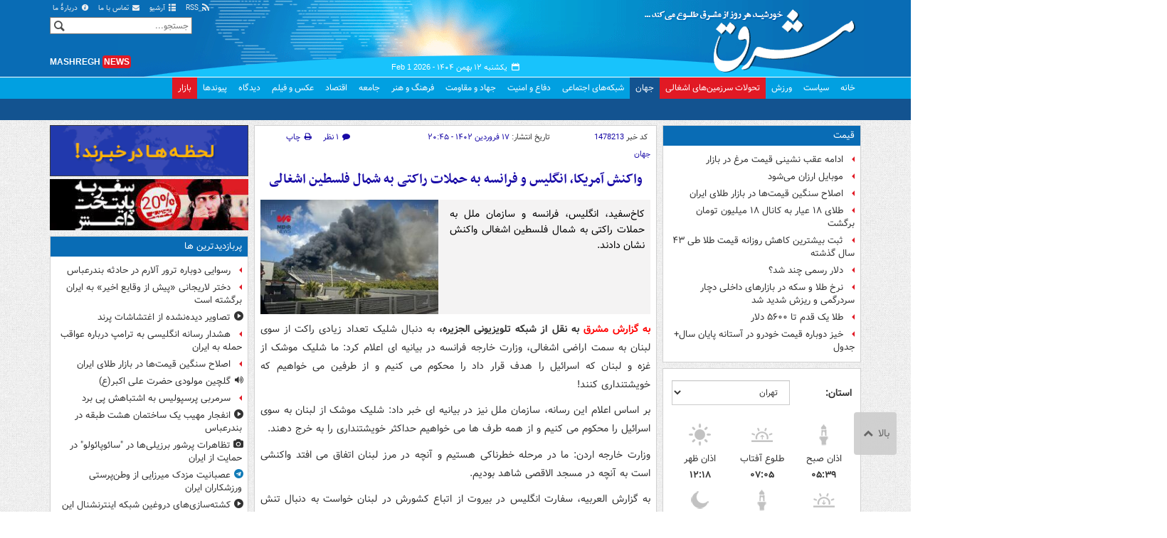

--- FILE ---
content_type: text/html;charset=UTF-8
request_url: https://www.mashreghnews.ir/news/1478213/%D9%88%D8%A7%DA%A9%D9%86%D8%B4-%D8%A2%D9%85%D8%B1%DB%8C%DA%A9%D8%A7-%D8%A7%D9%86%DA%AF%D9%84%DB%8C%D8%B3-%D9%88-%D9%81%D8%B1%D8%A7%D9%86%D8%B3%D9%87-%D8%A8%D9%87-%D8%AD%D9%85%D9%84%D8%A7%D8%AA-%D8%B1%D8%A7%DA%A9%D8%AA%DB%8C-%D8%A8%D9%87-%D8%B4%D9%85%D8%A7%D9%84-%D9%81%D9%84%D8%B3%D8%B7%DB%8C%D9%86-%D8%A7%D8%B4%D8%BA%D8%A7%D9%84%DB%8C
body_size: 190448
content:
<!DOCTYPE html>
<html lang="fa" xmlns="http://www.w3.org/1999/xhtml"><head>
        <title>واکنش آمریکا، انگلیس و فرانسه به حملات راکتی به شمال فلسطین اشغالی - مشرق نیوز</title>
    <meta itemprop="inLanguage" content="fa" />
    <meta itemprop="name" name="twitter:title" property="dc.title" content="واکنش آمریکا، انگلیس و فرانسه به حملات راکتی به شمال فلسطین اشغالی" />
    <meta name="description" property="dc.description" content="کاخ‌سفید، انگلیس، فرانسه و سازمان ملل به حملات راکتی به شمال فلسطین اشغالی واکنش نشان دادند." />
    <meta property="og:type" content="article" />
    <meta name="twitter:url" property="og:url" content="https://www.mashreghnews.ir/news/1478213/واکنش-آمریکا-انگلیس-و-فرانسه-به-حملات-راکتی-به-شمال-فلسطین-اشغالی" />
    <meta property="article:modified_time" content="2023-04-06T17:15:46Z" />
    <meta property="article:section" content="جهان" />
    <meta name="keywords" property="article:tag" content="انگلیس,فرانسه,حمله راکتی,سرزمین های اشغالی,اخبار مهم" />
    <meta property="article:publisher" content="سایر" />
    <meta property="nastooh:topic" content="world-news" />
    <meta property="nastooh:subtopic" content="world-news" />
    <meta property="nastooh:pageType" content="news" />
    <meta property="nastooh:newsType" content="news" />
    <meta property="nastooh:publishDate" content="2023-04-06" />
    <meta property="nastooh:commentCount" content="small" />
    <meta property="nastooh:keywordCount" content="5" />
    <meta property="nastooh:bodyWordCount" content="medium" />
    <meta property="nastooh:code" content="1478213" />
    <meta property="nastooh:nid" content="1478213" />
    <meta property="og:title" itemprop="headline" content="واکنش آمریکا، انگلیس و فرانسه به حملات راکتی به شمال فلسطین اشغالی" />
    <meta name="twitter:description" itemprop="description" property="og:description" content="کاخ‌سفید، انگلیس، فرانسه و سازمان ملل به حملات راکتی به شمال فلسطین اشغالی واکنش نشان دادند." />
    <meta name="thumbnail" itemprop="thumbnailUrl" content="https://cdn.mashreghnews.ir/d/2023/04/06/1/3762875.jpg?ts=1680801240000" />
    <meta name="twitter:image" itemprop="image" property="og:image" content="https://cdn.mashreghnews.ir/d/2023/04/06/4/3762875.jpg?ts=1680801240000" />
    <meta itemprop="datePublished" property="article:published_time" content="2023-04-06T17:15:46Z" />
    <meta itemprop="dateModified" property="article:modified" content="2023-04-06T17:15:46Z" />
    <meta name="twitter:card" content="summary_large_image" />
    <meta name="genre" itemprop="genre" content="news" />
    <link rel="author" href="مشرق نیوز" />
    <link rel="canonical" href="https://www.mashreghnews.ir/news/1478213/واکنش-آمریکا-انگلیس-و-فرانسه-به-حملات-راکتی-به-شمال-فلسطین-اشغالی" />
    <link property="og:site_name" href="مشرق نیوز" />
    <link rel="amphtml" href="https://www.mashreghnews.ir/amp/1478213/" />
    <meta name="robots" content="max-image-preview:large" />
    <link rel="alternate" type="application/rss+xml" href="https://www.mashreghnews.ir/rss/tp/5" />
	<script data-schema="WebPage" type="application/ld+json">
    {"@context":"https://schema.org","@type":"NewsArticle","mainEntityOfPage":{"@type":"WebPage","@id":"https://www.mashreghnews.ir/news/1478213/واکنش-آمریکا-انگلیس-و-فرانسه-به-حملات-راکتی-به-شمال-فلسطین-اشغالی","breadcrumb":"جهان"},"inLanguage":"fa","genre":"news","name":"واکنش آمریکا، انگلیس و فرانسه به حملات راکتی به شمال فلسطین اشغالی","headline":"واکنش آمریکا، انگلیس و فرانسه به حملات راکتی به شمال فلسطین اشغالی","datePublished":"2023-04-06T17:15:46Z","dateModified":"2023-04-06T17:15:46Z","author":{"@type":"Organization","name":"مشرق نیوز","url":"https://www.mashreghnews.ir"},"publisher":{"@type":"Organization","name":"مشرق نیوز","url":"https://www.mashreghnews.ir","logo":{"type":"ImageObject","width":"64","height":"64","url":"https://www.mashreghnews.ir/resources/theme/mashreghnews/img/favicon.ico"}},"thumbnailUrl":["https://cdn.mashreghnews.ir/d/2023/04/06/1/3762875.jpg?ts=1680801240000","https://cdn.mashreghnews.ir/d/2023/04/06/2/3762875.jpg?ts=1680801240000","https://cdn.mashreghnews.ir/d/2023/04/06/3/3762875.jpg?ts=1680801240000","https://cdn.mashreghnews.ir/d/2023/04/06/4/3762875.jpg?ts=1680801240000"],"description":"کاخ‌سفید، انگلیس، فرانسه و سازمان ملل به حملات راکتی به شمال فلسطین اشغالی واکنش نشان دادند.","url":"https://www.mashreghnews.ir/news/1478213/واکنش-آمریکا-انگلیس-و-فرانسه-به-حملات-راکتی-به-شمال-فلسطین-اشغالی","keywords":["انگلیس","فرانسه","حمله راکتی","سرزمین های اشغالی","اخبار مهم"],"timeRequired":"PT1M4.4S","image":["https://cdn.mashreghnews.ir/d/2023/04/06/4/3762875.jpg?ts=1680801240000","https://cdn.mashreghnews.ir/d/2023/04/06/3/3762875.jpg?ts=1680801240000","https://cdn.mashreghnews.ir/d/2023/04/06/2/3762875.jpg?ts=1680801240000"]}
    </script>
    <script type="application/ld+json">
    {"@context":"https://schema.org","@type":"BreadcrumbList","itemListElement":[{"@type":"ListItem","position":1,"name":"مشرق نیوز","item":"https://www.mashreghnews.ir"},{"@type":"ListItem","position":2,"name":"جهان","item":"https://www.mashreghnews.ir/service/world-news"},{"@type":"ListItem","position":3,"name":"واکنش آمریکا، انگلیس و فرانسه به حملات راکتی به شمال فلسطین اشغالی","item":"https://www.mashreghnews.ir/news/1478213/واکنش-آمریکا-انگلیس-و-فرانسه-به-حملات-راکتی-به-شمال-فلسطین-اشغالی"}]}
    </script>
    <meta charset="utf-8" />
    <meta http-equiv="X-UA-Compatible" content="IE=edge,chrome=1" />
    <meta http-equiv="Content-Language" content="fa" />
    <meta name="viewport" content="width=device-width, initial-scale=1.0" /><!-- Global site tag (gtag.js) - Google Analytics -->
<script async src="https://www.googletagmanager.com/gtag/js?id=G-2K1QJF67NZ"></script>
<script>
  window.dataLayer = window.dataLayer || [];
  function gtag(){dataLayer.push(arguments);}
  gtag('js', new Date());
  gtag('config', 'G-2K1QJF67NZ', {
    'cookie_flags': 'samesite=none;secure'
});
</script>
<meta property="nastooh:iframe" content="allow"/>
    <link rel="shortcut icon" href="/resources/theme/mashreghnews/img/favicon.ico" type="image/x-icon" />
    <link rel="search" type="application/opensearchdescription+xml" title="مشرق نیوز" href="https://www.mashreghnews.ir/opensearch.xhtml" />
    <meta property="og:site_name" content="مشرق نیوز" />
    <meta property="og:locale" content="fa" />
    <meta name="generator" content="www.nastooh.ir" />
    <meta name="language" content="fa" />
    <meta name="rating" content="General" />
    <meta name="copyright" content="© 2025 mashreghnews.ir " />
    <meta name="expires" content="never" />
    <meta name="publisher" content="مشرق نیوز" />
    <meta name="dc.publisher" content="مشرق نیوز" />
    <meta name="date" content="2026-02-01 T 04:39:13 +0330" />
        <link href="/resources/theme/mashreghnews/css/style.css?_=20250514-1" type="text/css" rel="stylesheet" />
        <script src="/resources/theme/global/js/vendor/jquery.min.js?_=20220615_1"></script>
        <script src="/resources/theme/global/js/jwplayer-8.11/jwplayer.js"></script>
		
        
        <script src="/resources/theme/global/js/vendor/modernizr-2.6.2.min.js"></script>
        <script src="/resources/theme/global/js/select2/4.0.2/select2.min.js"></script></head>
    <body class=" body-rtl rtl  pt-news nt-1 ">
<header id="header">
    <div id="masthead" class="clearfix">
        <div class="container">
            <div class="row">
                <div class="col-xs-12 col-sm-6">
                </div>
                <div class="col-xs-12 col-sm-6">
                    <ul class="nav-menu">
                        <li><a href="/rss-help"><span class="glyphicon-rss"></span> RSS</a></li>
                        <li><a href="/archive"><span class="glyphicon-list"></span> آرشیو</a></li>
                        <li><a href="/news/699138/"><span class="glyphicon-envelope"></span> تماس با ما</a></li>
                        <li><a href="/news/699137/"><span class="glyphicon-info-circled"></span> دربارهٔ ما</a></li>
                        
                    </ul>
                </div>
            </div>
        </div>
    </div>
    <div class="container">
        <div class="row">
            <div class="logo col-xs-8 col-sm-8 col-md-4">
                <h1><a href="/">مشرق نیوز</a></h1>
            </div>
            <div class="col-xs-4 head-date">
                <span class="date">یکشنبه ۱۲ بهمن ۱۴۰۴ -
                <span class="ltr">Feb 1 2026</span>
                </span>
                
            </div>
            <div class="col-xs-12 col-sm-12 col-md-4 header-tools">
                <div class="search" id="header-search">
                    <div class="close hidden-md hidden-lg" data-toggle="toggle" data-target="#header-search">×</div>
                    <form method="get" action="/search" role="form">
                        <div class="input-group">
                            <input type="text" placeholder="جستجو..." value="" name="q" />
                            <button class="unstyled" type="submit"><i class="glyphicon-search"></i></button>
                        </div>
                    </form>
                </div>
                <div class="clearfix"></div>
                <div class="site-url">mashregh<span>news</span></div>
            </div>
        </div>
    </div>

    <nav id="menu">
        <div class="wrapper">
            <div class="container">
                <div class="row">
                    <div class="col-xs-12">
                        <ul>
                            <li class="">
                                <a href="/">خانه</a>
                                <ul class="submenu">
                                        <li class="blink">
                                            <a href="/archive">عناوین کل اخبار</a>
                                        </li>
                                        <li class="">
                                            <a href="">موضوعات روز :</a>
                                        </li>
                                        <li class="">
                                            <a href="/tag/%D8%AA%D8%AD%D9%84%DB%8C%D9%84+%D8%B1%D9%88%D8%B2">تحلیل روز</a>
                                        </li>
                                        <li class="">
                                            <a href="/tag/حمله+اسرائیل+به+ایران">اخبار حمله رژیم صهیونیستی</a>
                                        </li>
                                </ul>
                            </li>
                            <li class="">
                                <a href="/service/political-news">سیاست</a>
                                <ul class="submenu">
                                </ul>
                            </li>
                            <li class="">
                                <a href="/service/sports-news">ورزش</a>
                                <ul class="submenu">
                                </ul>
                            </li>
                            <li class="bg-red">
                                <a href="/service/occupied%20territories">تحولات سرزمین‌های اشغالی</a>
                                <ul class="submenu">
                                </ul>
                            </li>
                            <li class=" active">
                                <a href="/service/world-news">جهان</a>
                                <ul class="submenu">
                                </ul>
                            </li>
                            <li class="">
                                <a href="/subject/909967">شبکه‌های اجتماعی</a>
                                <ul class="submenu">
                                </ul>
                            </li>
                            <li class="">
                                <a href="/service/defence-news">دفاع و امنیت</a>
                                <ul class="submenu">
                                </ul>
                            </li>
                            <li class="">
                                <a href="/service/9">جهاد و مقاومت</a>
                                <ul class="submenu">
                                </ul>
                            </li>
                            <li class="">
                                <a href="/service/culture-news">فرهنگ و هنر</a>
                                <ul class="submenu">
                                </ul>
                            </li>
                            <li class="">
                                <a href="/service/social-news">جامعه</a>
                                <ul class="submenu">
                                </ul>
                            </li>
                            <li class="">
                                <a href="/service/economic-news">اقتصاد</a>
                                <ul class="submenu">
                                </ul>
                            </li>
                            <li class="">
                                <a href="/service/photo">عکس و فیلم</a>
                                <ul class="submenu">
                                </ul>
                            </li>
                            <li class="">
                                <a href="/service/Comments">دیدگاه</a>
                                <ul class="submenu">
                                </ul>
                            </li>
                            <li class="">
                                <a href="/links">پیوندها</a>
                                <ul class="submenu">
                                </ul>
                            </li>
                            <li class="bg-red">
                                <a href="/service/bazaar">بازار</a>
                                <ul class="submenu">
                                </ul>
                            </li>
                        </ul>
                        <button class="btn btn-default hidden-md hidden-lg" id="toggle-search" data-toggle="toggle" data-target="#header-search" data-focus="#header-search input"><i class="glyphicon-search"></i></button>
                        <button class="btn btn-default hidden-md hidden-lg" id="toggle-menu"><i class="glyphicon-menu"></i> جهان</button>
                    </div>
                </div>
            </div>
        </div>
    </nav>
</header>
        <main class="mainbody">
            <div class="container">
                <div class="row">
    <aside class="col-md-3 hidden-xs hidden-ms hidden-sm" id="right">
            <section id="box247" class="box list list-bullets bullet-icons hidden-xs hidden-sm" style="" data-conf="{&quot;id&quot;:247}">
                <header>
                    <h2 style=""><a href="/tag/%D9%82%DB%8C%D9%85%D8%AA" target="_self" title="آرشیو قیمت">قیمت</a>
                    </h2>
                </header>
                <div>
                    <ul>
                                <li class="news" data-conf="{}">
<div class="desc">
    <h3><a href="/news/1782389/%D8%A7%D8%AF%D8%A7%D9%85%D9%87-%D8%B9%D9%82%D8%A8-%D9%86%D8%B4%DB%8C%D9%86%DB%8C-%D9%82%DB%8C%D9%85%D8%AA-%D9%85%D8%B1%D8%BA-%D8%AF%D8%B1-%D8%A8%D8%A7%D8%B2%D8%A7%D8%B1" target="_self" title="دیروز ۱۵:۵۹">ادامه عقب نشینی قیمت مرغ در بازار</a>
        
    </h3>
</div>
                                </li>
                                <li class="news" data-conf="{}">
<div class="desc">
    <h3><a href="/news/1782367/%D9%85%D9%88%D8%A8%D8%A7%DB%8C%D9%84-%D8%A7%D8%B1%D8%B2%D8%A7%D9%86-%D9%85%DB%8C-%D8%B4%D9%88%D8%AF" target="_self" title="دیروز ۱۴:۲۹">موبایل ارزان می‌شود</a>
        
    </h3>
</div>
                                </li>
                                <li class="news" data-conf="{}">
<div class="desc">
    <h3><a href="/news/1782345/%D8%A7%D8%B5%D9%84%D8%A7%D8%AD-%D8%B3%D9%86%DA%AF%DB%8C%D9%86-%D9%82%DB%8C%D9%85%D8%AA-%D9%87%D8%A7-%D8%AF%D8%B1-%D8%A8%D8%A7%D8%B2%D8%A7%D8%B1-%D8%B7%D9%84%D8%A7%DB%8C-%D8%A7%DB%8C%D8%B1%D8%A7%D9%86" target="_self" title="دیروز ۱۳:۱۱">اصلاح سنگین قیمت‌ها در بازار طلای ایران</a>
        
    </h3>
</div>
                                </li>
                                <li class="news" data-conf="{}">
<div class="desc">
    <h3><a href="/news/1782319/%D8%B7%D9%84%D8%A7%DB%8C-%DB%B1%DB%B8-%D8%B9%DB%8C%D8%A7%D8%B1-%D8%A8%D9%87-%DA%A9%D8%A7%D9%86%D8%A7%D9%84-%DB%B1%DB%B8-%D9%85%DB%8C%D9%84%DB%8C%D9%88%D9%86-%D8%AA%D9%88%D9%85%D8%A7%D9%86-%D8%A8%D8%B1%DA%AF%D8%B4%D8%AA" target="_self" title="دیروز ۱۱:۲۶">طلای ۱۸ عیار به کانال ۱۸ میلیون تومان برگشت</a>
        
    </h3>
</div>
                                </li>
                                <li class="news" data-conf="{}">
<div class="desc">
    <h3><a href="/news/1782303/%D8%AB%D8%A8%D8%AA-%D8%A8%DB%8C%D8%B4%D8%AA%D8%B1%DB%8C%D9%86-%DA%A9%D8%A7%D9%87%D8%B4-%D8%B1%D9%88%D8%B2%D8%A7%D9%86%D9%87-%D9%82%DB%8C%D9%85%D8%AA-%D8%B7%D9%84%D8%A7-%D8%B7%DB%8C-%DB%B4%DB%B3-%D8%B3%D8%A7%D9%84-%DA%AF%D8%B0%D8%B4%D8%AA%D9%87" target="_self" title="دیروز ۱۰:۵۹">ثبت بیشترین کاهش روزانه قیمت طلا طی ۴۳ سال گذشته</a>
        
    </h3>
</div>
                                </li>
                                <li class="news" data-conf="{}">
<div class="desc">
    <h3><a href="/news/1782300/%D8%AF%D9%84%D8%A7%D8%B1-%D8%B1%D8%B3%D9%85%DB%8C-%DA%86%D9%86%D8%AF-%D8%B4%D8%AF" target="_self" title="دیروز ۱۰:۳۸">دلار رسمی چند شد؟</a>
        
    </h3>
</div>
                                </li>
                                <li class="news" data-conf="{}">
<div class="desc">
    <h3><a href="/news/1781973/%D9%86%D8%B1%D8%AE-%D8%B7%D9%84%D8%A7-%D9%88-%D8%B3%DA%A9%D9%87-%D8%AF%D8%B1-%D8%A8%D8%A7%D8%B2%D8%A7%D8%B1%D9%87%D8%A7%DB%8C-%D8%AF%D8%A7%D8%AE%D9%84%DB%8C-%D8%AF%DA%86%D8%A7%D8%B1-%D8%B3%D8%B1%D8%AF%D8%B1%DA%AF%D9%85%DB%8C-%D9%88-%D8%B1%DB%8C%D8%B2%D8%B4-%D8%B4%D8%AF%DB%8C%D8%AF-%D8%B4%D8%AF" target="_self" title="۳ روز قبل">نرخ طلا و سکه در بازارهای داخلی دچار سردرگمی و ریزش شدید شد</a>
        
    </h3>
</div>
                                </li>
                                <li class="news" data-conf="{}">
<div class="desc">
    <h3><a href="/news/1781947/%D8%B7%D9%84%D8%A7-%DB%8C%DA%A9-%D9%82%D8%AF%D9%85-%D8%AA%D8%A7-%DB%B5%DB%B6%DB%B0%DB%B0-%D8%AF%D9%84%D8%A7%D8%B1" target="_self" title="۳ روز قبل">طلا یک قدم تا ۵۶۰۰ دلار </a>
        
    </h3>
</div>
                                </li>
                                <li class="news" data-conf="{}">
<div class="desc">
    <h3><a href="/news/1781905/%D8%AE%DB%8C%D8%B2-%D8%AF%D9%88%D8%A8%D8%A7%D8%B1%D9%87-%D9%82%DB%8C%D9%85%D8%AA-%D8%AE%D9%88%D8%AF%D8%B1%D9%88-%D8%AF%D8%B1-%D8%A2%D8%B3%D8%AA%D8%A7%D9%86%D9%87-%D9%BE%D8%A7%DB%8C%D8%A7%D9%86-%D8%B3%D8%A7%D9%84-%D8%AC%D8%AF%D9%88%D9%84" target="_self" title="۳ روز قبل">خیز دوباره قیمت‌ خودرو در آستانه پایان سال+ جدول</a>
        
    </h3>
</div>
                                </li>
                    </ul>
                </div>
                
            </section>
            <section id="box91" class="box  no-header prayer-times" style="" data-conf="{&quot;id&quot;:91}">
                <div>
                </div>
                
            </section>
            <section id="box120" class="box clean hidden-xs" data-conf="{}">
                <div style="">
                    <ul>
                            <li data-conf="{}" id="ad120_23" class="">
                                    <figure><a href="/redirect/ads/23" target="_self">
                                                <img src="https://cdn.mashreghnews.ir/d/2018/06/02/0/2262326.gif" alt="پاتوق کتاب" loading="lazy" title="" /></a></figure>
                                
                            </li>
                            <li data-conf="{}" id="ad120_12" class="">
                                    <figure><a href="/redirect/ads/12" target="_self">
                                                <img src="https://cdn.mashreghnews.ir/d/2017/03/08/0/1876670.gif" alt="توئیتر مشرق" loading="lazy" title="" /></a></figure>
                                
                            </li>
                    </ul>
                </div>
            </section>
            <section id="box58" class="box list list-bullets bullet-icons" style="" data-conf="{&quot;id&quot;:58,&quot;topicFilter&quot;:true}">
                <header>
                    <h2 style=""><a href="/archive?tp=5" target="_blank" title="آرشیو تازه های جهان">تازه های جهان</a>
                    </h2>
                </header>
                <div>
                    <ul>
                                <li class="news" data-conf="{}">
<div class="desc">
    <h3><a href="/news/1782427/%D9%87%D8%B4%D8%AF%D8%A7%D8%B1-%D9%81%D8%B1%DB%8C%D8%AF-%D8%B2%DA%A9%D8%B1%DB%8C%D8%A7-%D8%A2%D9%85%D8%B1%DB%8C%DA%A9%D8%A7%DB%8C-%D8%AA%D8%B1%D8%A7%D9%85%D9%BE-%D8%AF%D8%B1-%D9%85%D8%B3%DB%8C%D8%B1-%D8%AF%DB%8C%DA%A9%D8%AA%D8%A7%D8%AA%D9%88%D8%B1%DB%8C-%D8%A7%D8%B3%D8%AA" target="_blank" title="۵۹ دقیقه قبل">هشدار فرید زکریا:‌ آمریکای ترامپ در مسیر دیکتاتوری است</a>
        
    </h3>
</div>
                                </li>
                                <li class="telegram" data-conf="{}">
<div class="desc">
    <h3><a href="/news/1782414/%D9%86%D9%82%D8%B7%D9%87-%DA%A9%D9%88%D8%B1-%D9%85%D8%AD%D8%A7%D8%B3%D8%A8%D8%A7%D8%AA-%D9%86%D8%B8%D8%A7%D9%85%DB%8C-%D8%AF%DB%8C%D8%AC%DB%8C%D8%AA%D8%A7%D9%84%DB%8C-%D8%A2%D9%85%D8%B1%DB%8C%DA%A9%D8%A7" target="_blank" title="۲ ساعت قبل">نقطه‌ کورِ محاسبات نظامی- دیجیتالی آمریکا</a>
        
    </h3>
</div>
                                </li>
                                <li class="news" data-conf="{}">
<div class="desc">
    <h3><a href="/news/1782435/%D8%A7%D8%B9%D8%AA%D8%B1%D8%A7%D9%81-%D8%AF%DB%8C%D8%B1%D9%87%D9%86%DA%AF%D8%A7%D9%85-%D9%85%D8%AC%D8%B1%DB%8C-%D9%85%D8%B9%D8%B1%D9%88%D9%81-%D8%A7%D9%86%DA%AF%D9%84%DB%8C%D8%B3-%D8%A8%D9%87-%D8%AC%D9%86%D8%A7%DB%8C%D8%AA-%D8%A7%D8%B4%D8%BA%D8%A7%D9%84%DA%AF%D8%B1%D8%A7%D9%86-%D8%AF%D8%B1-%D8%BA%D8%B2%D9%87" target="_blank" title="۲ ساعت قبل">اعتراف دیرهنگام مجری معروف انگلیس به جنایت اشغالگران در غزه</a>
        
    </h3>
</div>
                                </li>
                                <li class="news" data-conf="{}">
<div class="desc">
    <h3><a href="/news/1782434/%D8%B3%DB%8C-%D8%A7%D9%86-%D8%A7%D9%86-%DA%AF%D8%B2%DB%8C%D9%86%D9%87-%D9%87%D8%A7%DB%8C-%D8%AA%D8%B1%D8%A7%D9%85%D9%BE-%D8%AF%D8%B1-%D9%82%D8%A8%D8%A7%D9%84-%D8%A7%DB%8C%D8%B1%D8%A7%D9%86-%D9%85%D8%AD%D8%AF%D9%88%D8%AF-%D8%A7%D8%B3%D8%AA" target="_blank" title="۲ ساعت قبل">سی‌ان‌ان: گزینه‌های ترامپ در قبال ایران محدود است</a>
        
    </h3>
</div>
                                </li>
                                <li class="news" data-conf="{}">
<div class="desc">
    <h3><a href="/news/1782411/%D8%A7%D8%A8%D8%B1%D8%A7%D8%B2-%D8%B4%D8%B1%D9%85%D8%B3%D8%A7%D8%B1%DB%8C-%D9%88-%D9%86%D8%AF%D8%A7%D9%85%D8%AA-%D8%AA%D9%88%D9%86%DB%8C-%D8%A8%D9%84%D8%B1-%D8%A7%D8%B2-%D9%86%D9%82%D8%B4-%D8%A2%D9%81%D8%B1%DB%8C%D9%86%DB%8C-%D8%AF%D8%B1-%D8%AA%D9%87%D8%A7%D8%AC%D9%85-%D8%A8%D9%87-%D8%B9%D8%B1%D8%A7%D9%82" target="_blank" title="۳ ساعت قبل">ابراز شرمساری و ندامت تونی بلر از نقش‌آفرینی در تهاجم به عراق +فیلم</a>
        
    </h3>
</div>
                                </li>
                                <li class="news" data-conf="{}">
<div class="desc">
    <h3><a href="/news/1782487/%D8%B1%DB%8C%D8%A7%D8%B3%D8%AA-%D8%AC%D9%85%D9%87%D9%88%D8%B1%DB%8C-%D9%85%D8%B5%D8%B1-%D8%A7%D8%B2-%D8%AA%D9%85%D8%A7%D8%B3-%D8%AA%D9%84%D9%81%D9%86%DB%8C-%D9%BE%D8%B2%D8%B4%DA%A9%DB%8C%D8%A7%D9%86-%D9%88-%D8%A7%D9%84%D8%B3%DB%8C%D8%B3%DB%8C-%D8%AE%D8%A8%D8%B1-%D8%AF%D8%A7%D8%AF" target="_blank" title="دیروز ۲۳:۲۸">ریاست جمهوری مصر از تماس تلفنی پزشکیان و السیسی خبر داد</a>
        
    </h3>
</div>
                                </li>
                                <li class="news" data-conf="{}">
<div class="desc">
    <h3><a href="/news/1782484/%D8%A7%D9%84%D9%85%DB%8C%D8%A7%D8%AF%DB%8C%D9%86-%D8%A7%D8%B2-%D8%B3%D9%81%D8%B1-%D9%88%D8%B2%DB%8C%D8%B1-%D8%AE%D8%A7%D8%B1%D8%AC%D9%87-%D9%82%D8%B7%D8%B1-%D8%A8%D9%87-%D8%AA%D9%87%D8%B1%D8%A7%D9%86-%D8%AE%D8%A8%D8%B1-%D8%AF%D8%A7%D8%AF" target="_blank" title="دیروز ۲۲:۳۳">المیادین از سفر وزیر خارجه قطر به تهران خبر داد</a>
        
    </h3>
</div>
                                </li>
                                <li class="news" data-conf="{}">
<div class="desc">
    <h3><a href="/news/1782478/%D8%B1%D9%88%D9%86%D9%85%D8%A7%DB%8C%DB%8C-%D8%A7%D8%B2-%D8%B2%D8%B1%D8%A7%D8%AF%D8%AE%D8%A7%D9%86%D9%87-%D9%85%D9%88%D8%B4%DA%A9%DB%8C-%DB%8C%DA%A9-%DA%AF%D8%B1%D9%88%D9%87-%D9%85%D9%82%D8%A7%D9%88%D9%85%D8%AA-%D8%B6%D8%AF-%D8%A2%D9%85%D8%B1%DB%8C%DA%A9%D8%A7%DB%8C%DB%8C-%D8%AF%D8%B1-%D8%B9%D8%B1%D8%A7%D9%82" target="_blank" title="دیروز ۲۲:۳۱">رونمایی از زرادخانه موشکی یک گروه مقاومت ضد آمریکایی در عراق</a>
        
    </h3>
</div>
                                </li>
                                <li class="news" data-conf="{}">
<div class="desc">
    <h3><a href="/news/1782483/%D8%AA%D8%B1%D8%A7%D9%85%D9%BE-%D8%A8%D8%B1%D9%86%D8%A7%D9%85%D9%87-%D9%85%D8%A7-%D9%85%D8%B0%D8%A7%DA%A9%D8%B1%D9%87-%D8%A8%D8%A7-%D8%A7%DB%8C%D8%B1%D8%A7%D9%86-%D8%A7%D8%B3%D8%AA" target="_blank" title="دیروز ۲۲:۱۳">ترامپ: برنامه ما مذاکره با ایران است</a>
        
    </h3>
</div>
                                </li>
                                <li class="news" data-conf="{}">
<div class="desc">
    <h3><a href="/news/1782480/%D9%88%D8%A7%DA%A9%D9%86%D8%B4-%D8%B9%D8%B1%D8%A7%D9%82%DA%86%DB%8C-%D8%AF%D8%B1-%D8%AE%D8%B5%D9%88%D8%B5-%D8%AD%D8%B6%D9%88%D8%B1-%D9%86%DB%8C%D8%B1%D9%88%D9%87%D8%A7%DB%8C-%D8%A8%DB%8C%DA%AF%D8%A7%D9%86%D9%87-%D8%AF%D8%B1-%D8%AE%D9%84%DB%8C%D8%AC-%D9%81%D8%A7%D8%B1%D8%B3" target="_blank" title="دیروز ۲۲:۰۳">واکنش عراقچی به حضور نیروهای بیگانه در خلیج فارس</a>
        
    </h3>
</div>
                                </li>
                                <li class="report" data-conf="{}">
<div class="desc">
    <h3><a href="/news/1782423/%D9%86%DA%AF%D8%A7%D9%87%DB%8C-%D8%A8%D9%87-%D9%85%D8%A7%D9%87%DB%8C%D8%AA-%D9%85%D8%B1%D9%85%D9%88%D8%B2-%D8%AC%D8%B1%D8%AF-%DA%A9%D9%88%D8%B4%D9%86%D8%B1-%D9%88-%D9%86%D9%82%D8%B4-%D8%A7%D9%88-%D8%AF%D8%B1-%D8%B3%D8%A7%D8%AE%D8%AA%D8%A7%D8%B1-%D8%AF%D9%88%D9%84%D8%AA-%D8%AA%D8%B1%D8%A7%D9%85%D9%BE" target="_blank" title="دیروز ۲۲:۰۲">چگونه داماد صهیونیست ترامپ، دست پنهان سیاست‌های آمریکا شد؟</a>
        
    </h3>
</div>
                                </li>
                                <li class="news" data-conf="{}">
<div class="desc">
    <h3><a href="/news/1782477/%D8%B9%D9%84%DB%8C-%D8%A7%D9%81-%D8%AF%D8%B1-%D8%AA%D9%85%D8%A7%D8%B3-%D8%A8%D8%A7-%D9%BE%D8%B2%D8%B4%DA%A9%DB%8C%D8%A7%D9%86-%D8%A8%D8%B1%D8%A7%DB%8C-%DA%A9%D9%85%DA%A9-%D8%A8%D9%87-%D8%AA%D9%86%D8%B4-%D8%B2%D8%AF%D8%A7%DB%8C%DB%8C-%D8%AF%D8%B1-%D9%85%D9%86%D8%B7%D9%82%D9%87-%D8%A2%D9%85%D8%A7%D8%AF%D9%87-%D8%A7%DB%8C%D9%85" target="_blank" title="دیروز ۲۲:۰۱">علی‌اف در تماس با پزشکیان: برای کمک به تنش‌زدایی در منطقه آماده‌ایم</a>
        
    </h3>
</div>
                                </li>
                                <li class="news" data-conf="{}">
<div class="desc">
    <h3><a href="/news/1782473/%DA%A9%D8%B4%D8%AA%D9%87-%D8%B4%D8%AF%D9%86-%DB%B6%DB%B7-%D8%AA%D8%B1%D9%88%D8%B1%DB%8C%D8%B3%D8%AA-%D8%AF%D8%B1-%D8%AF%D8%B1%DA%AF%DB%8C%D8%B1%DB%8C-%D8%A8%D8%A7-%D9%86%DB%8C%D8%B1%D9%88%D9%87%D8%A7%DB%8C-%D9%BE%D8%A7%DA%A9%D8%B3%D8%AA%D8%A7%D9%86" target="_blank" title="دیروز ۲۱:۳۱">کشته شدن ۶۷ تروریست در درگیری با نیروهای پاکستان</a>
        
    </h3>
</div>
                                </li>
                                <li class="news" data-conf="{}">
<div class="desc">
    <h3><a href="/news/1782463/%D9%82%D8%B7%D8%B1-%D9%86%D9%82%D8%B6-%D9%85%DA%A9%D8%B1%D8%B1-%D8%A2%D8%AA%D8%B4-%D8%A8%D8%B3-%D8%A7%D8%B2-%D8%B3%D9%88%DB%8C-%D8%A7%D8%B3%D8%B1%D8%A7%D8%A6%DB%8C%D9%84-%D8%AA%D9%87%D8%AF%DB%8C%D8%AF%DB%8C-%D9%85%D8%B3%D8%AA%D9%82%DB%8C%D9%85-%D8%A8%D8%B1-%D8%B1%D9%88%D9%86%D8%AF-%D8%B3%DB%8C%D8%A7%D8%B3%DB%8C" target="_blank" title="دیروز ۲۱:۲۰">قطر: نقض مکرر آتش‌بس از سوی اسرائیل تهدیدی مستقیم بر روند سیاسی است</a>
        
    </h3>
</div>
                                </li>
                                <li class="news" data-conf="{}">
<div class="desc">
    <h3><a href="/news/1782472/%D8%A7%DB%8C%D9%86%D8%AF%DB%8C%D9%BE%D9%86%D8%AF%D9%86%D8%AA-%D8%AF%D8%B1%DA%AF%DB%8C%D8%B1%DB%8C-%D8%A8%D8%A7-%D8%A7%DB%8C%D8%B1%D8%A7%D9%86-%D8%B9%D8%A7%D9%82%D8%A8%D8%AA-%D8%A8%D8%AF%DB%8C-%D8%A8%D8%B1%D8%A7%DB%8C-%D8%AA%D8%B1%D8%A7%D9%85%D9%BE-%D8%AE%D9%88%D8%A7%D9%87%D8%AF-%D8%AF%D8%A7%D8%B4%D8%AA" target="_blank" title="دیروز ۲۱:۱۹">ایندیپندنت: درگیری با ایران عاقبت بدی برای ترامپ خواهد داشت</a>
        
    </h3>
</div>
                                </li>
                                <li class="news" data-conf="{}">
<div class="desc">
    <h3><a href="/news/1782466/%D8%AC%D8%AF%DB%8C%D8%AF%D8%AA%D8%B1%DB%8C%D9%86-%D9%85%D9%88%D8%B6%D8%B9-%DA%AF%DB%8C%D8%B1%DB%8C-%D8%A7%D9%84%D8%B3%D9%88%D8%AF%D8%A7%D9%86%DB%8C-%D8%AF%D8%B1%D8%A8%D8%A7%D8%B1%D9%87-%D8%AA%D8%AD%D9%88%D9%84%D8%A7%D8%AA-%D9%85%D9%86%D8%B7%D9%82%D9%87" target="_blank" title="دیروز ۲۱:۰۸">جدیدترین موضع گیری السودانی درباره تحولات منطقه</a>
        
    </h3>
</div>
                                </li>
                                <li class="news" data-conf="{}">
<div class="desc">
    <h3><a href="/news/1782458/%D9%87%D8%B4%D8%AF%D8%A7%D8%B1-%D8%B5%D9%86%D8%B9%D8%A7-%D8%AF%D8%B1%D8%A8%D8%A7%D8%B1%D9%87-%D8%AA%D8%AF%D8%A7%D9%88%D9%85-%D8%AC%D9%86%D8%A7%DB%8C%D8%AA-%D9%87%D8%A7%DB%8C-%D8%B1%DA%98%DB%8C%D9%85-%D8%B5%D9%87%DB%8C%D9%88%D9%86%DB%8C%D8%B3%D8%AA%DB%8C-%D8%AF%D8%B1-%D8%BA%D8%B2%D9%87" target="_blank" title="دیروز ۲۰:۴۰">هشدار صنعا درباره تداوم جنایت‌های رژیم صهیونیستی در غزه</a>
        
    </h3>
</div>
                                </li>
                                <li class="telegram" data-conf="{}">
<div class="desc">
    <h3><a href="/news/1782412/%D8%AA%D8%B1%D9%88%D8%B1%DB%8C%D8%B3%D8%AA-%D9%BE%D8%AF%D8%B1%D8%AA%D8%A7%D9%86-%D8%A7%D8%B3%D8%AA" target="_blank" title="دیروز ۲۰:۳۷">تروریست پدرتان است!</a>
        
    </h3>
</div>
                                </li>
                                <li class="news" data-conf="{}">
<div class="desc">
    <h3><a href="/news/1782455/%D8%AA%D8%B8%D8%A7%D9%87%D8%B1%D8%A7%D8%AA-%DA%AF%D8%B3%D8%AA%D8%B1%D8%AF%D9%87-%D8%AD%D8%A7%D9%85%DB%8C%D8%A7%D9%86-%D9%81%D9%84%D8%B3%D8%B7%DB%8C%D9%86-%D8%AF%D8%B1-%D9%BE%D8%A7%DB%8C%D8%AA%D8%AE%D8%AA-%D8%A7%D9%86%DA%AF%D9%84%DB%8C%D8%B3" target="_blank" title="دیروز ۲۰:۲۴">تظاهرات گسترده حامیان فلسطین در پایتخت انگلیس</a>
        
    </h3>
</div>
                                </li>
                                <li class="telegram" data-conf="{}">
<div class="desc">
    <h3><a href="/news/1782368/%D8%AF%D9%84%D8%B3%DB%8C-%D8%B1%D9%88%D8%AF%D8%B1%DB%8C%DA%AF%D8%B2-%DA%86%D8%A7%D9%88%DB%8C%D8%B3%D8%AA-%DB%8C%D8%A7-%D9%85%D9%87%D8%B1%D9%87-%D9%88%D8%A7%D8%B4%D9%86%DA%AF%D8%AA%D9%86-%D8%AF%D8%B1-%D9%88%D9%86%D8%B2%D9%88%D8%A6%D9%84%D8%A7" target="_blank" title="دیروز ۲۰:۰۳">دلسی رودریگز؛ چاویست یا مهره واشنگتن در ونزوئلا؟</a>
        
    </h3>
</div>
                                </li>
                                <li class="news" data-conf="{}">
<div class="desc">
    <h3><a href="/news/1782430/%DA%A9%D8%A7%D8%B1%D8%A8%D8%B1-%D8%A2%D9%85%D8%B1%DB%8C%DA%A9%D8%A7%DB%8C%DB%8C-%D8%AC%D9%88%D8%A7%D9%86%D8%A7%D9%86-%D8%AE%D9%88%D8%AF-%D8%B1%D8%A7-%D8%A8%D9%87-%D8%AE%D8%A7%D8%B7%D8%B1-%D8%AC%D9%87%D9%88%D8%AF%D9%87%D8%A7-%D9%88-%D9%BE%D8%AF%D9%88%D9%81%DB%8C%D9%84-%D9%87%D8%A7-%D8%A8%D9%87-%D8%AE%D8%A7%D9%88%D8%B1%D9%85%DB%8C%D8%A7%D9%86%D9%87" target="_blank" title="دیروز ۱۹:۳۶">کاربر آمریکایی: جوانان خود را به خاطر جهودها و پدوفیل‌ها به خاورمیانه نفرستید</a>
        
    </h3>
</div>
                                </li>
                                <li class="news" data-conf="{}">
<div class="desc">
    <h3><a href="/news/1782450/%D8%AA%D8%AC%D9%85%D8%B9-%D8%A7%D8%B9%D8%AA%D8%B1%D8%A7%D8%B6%DB%8C-%DA%A9%D9%87%D9%86%D9%87-%D8%B3%D8%B1%D8%A8%D8%A7%D8%B2%D8%A7%D9%86-%D8%AF%D8%A7%D9%86%D9%85%D8%A7%D8%B1%DA%A9-%D9%85%D9%82%D8%A7%D8%A8%D9%84-%D8%B3%D9%81%D8%A7%D8%B1%D8%AA-%D8%A2%D9%85%D8%B1%DB%8C%DA%A9%D8%A7-%D8%AF%D8%B1-%DA%A9%D9%BE%D9%86%D9%87%D8%A7%DA%AF" target="_blank" title="دیروز ۱۹:۲۵">تجمع اعتراضی کهنه سربازان دانمارک مقابل سفارت آمریکا در کپنهاگ</a>
        
    </h3>
</div>
                                </li>
                                <li class="telegram" data-conf="{}">
<div class="desc">
    <h3><a href="/news/1782410/%D8%AC%D9%81%D8%B1%DB%8C-%D8%B3%D8%A7%DA%A9%D8%B3-%D8%AC%D9%86%DA%AF-%D8%A8%D8%A7-%D8%A7%DB%8C%D8%B1%D8%A7%D9%86-%D8%AE%D8%B7%D8%B1%DB%8C-%D9%81%D8%B1%D8%A7%D8%AA%D8%B1-%D8%A7%D8%B2-%D8%AE%D8%A7%D9%88%D8%B1%D9%85%DB%8C%D8%A7%D9%86%D9%87" target="_blank" title="دیروز ۱۹:۰۶">جفری ساکس: جنگ با ایران؛ خطری فراتر از خاورمیانه</a>
        
    </h3>
</div>
                                </li>
                                <li class="news" data-conf="{}">
<div class="desc">
    <h3><a href="/news/1782429/%D8%AD%D9%85%D8%A7%DB%8C%D8%AA-%D8%A7%D8%B2-%D9%85%D9%82%D8%A7%D9%85-%D9%85%D8%B9%D8%B8%D9%85-%D8%B1%D9%87%D8%A8%D8%B1%DB%8C-%D8%A7%D8%B2-%D8%B3%D9%88%DB%8C-%D9%85%D8%B3%D9%84%D9%85%D8%A7%D9%86%D8%A7%D9%86-%D8%AF%D8%B1-%D9%85%D8%B3%DA%A9%D9%88" target="_blank" title="دیروز ۱۸:۱۵">حمایت از مقام معظم رهبری از سوی مسلمانان در مسکو</a>
        
    </h3>
</div>
                                </li>
                                <li class="twitter" data-conf="{}">
<div class="desc">
    <h3><a href="/news/1782408/%D8%AA%D9%88%D8%B5%DB%8C%D9%87-%DA%A9%D8%A7%D8%B1%D8%A8%D8%B1-%D8%A2%D9%85%D8%B1%DB%8C%DA%A9%D8%A7%DB%8C%DB%8C-%D8%A8%D9%87-%D8%AA%D8%B1%D8%A7%D9%85%D9%BE-%D8%AD%D9%85%D9%84%D9%87-%D8%A8%D9%87-%D8%A7%DB%8C%D8%B1%D8%A7%D9%86-%D9%BE%D8%AF%D9%88%D9%81%DB%8C%D9%84-%D8%A8%D9%88%D8%AF%D9%86-%D8%AA%D9%88-%D8%B1%D8%A7" target="_blank" title="دیروز ۱۸:۰۹">توصیه کاربر آمریکایی به ترامپ: حمله به ایران پدوفیل بودن تو را نمی پوشاند!</a>
        
    </h3>
</div>
                                </li>
                                <li class="news" data-conf="{}">
<div class="desc">
    <h3><a href="/news/1782421/%D8%AF%D8%B1%D9%88%D8%BA-%D8%AA%D8%B1%D8%A7%D9%85%D9%BE-%D8%AF%D8%B1%D8%A8%D8%A7%D8%B1%D9%87-%D9%82%D8%B7%D8%B9-%D8%B1%D8%A7%D8%A8%D8%B7%D9%87-%D8%A8%D8%A7-%D8%A7%D9%BE%D8%B3%D8%AA%DB%8C%D9%86-%D8%A7%D9%81%D8%B4%D8%A7-%D8%B4%D8%AF" target="_blank" title="دیروز ۱۷:۳۹">دروغ ترامپ درباره قطع رابطه با اپستین افشا شد</a>
        
    </h3>
</div>
                                </li>
                                <li class="news" data-conf="{}">
<div class="desc">
    <h3><a href="/news/1782415/%D8%AA%D8%B5%D8%B1%D9%81-%DB%B2-%D8%B4%D9%87%D8%B1%DA%A9-%D8%AF%DB%8C%DA%AF%D8%B1-%D8%AA%D9%88%D8%B3%D8%B7-%D8%A7%D8%B1%D8%AA%D8%B4-%D8%B1%D9%88%D8%B3%DB%8C%D9%87-%D9%81%DB%8C%D9%84%D9%85" target="_blank" title="دیروز ۱۷:۱۴">تصرف ۲ شهرک دیگر توسط ارتش روسیه+ فیلم</a>
        
    </h3>
</div>
                                </li>
                                <li class="news" data-conf="{}">
<div class="desc">
    <h3><a href="/news/1782413/%D9%86%D9%88%D8%B1%DB%8C-%D8%A7%D9%84%D9%85%D8%A7%D9%84%DA%A9%DB%8C-%D9%85%D9%84%D8%AA-%D8%B9%D8%B1%D8%A7%D9%82-%D8%AD%D9%82-%D8%AF%D8%A7%D8%B1%D8%AF-%D8%B1%D9%87%D8%A8%D8%B1%D8%A7%D9%86-%D8%B3%DB%8C%D8%A7%D8%B3%DB%8C-%D8%AE%D9%88%D8%AF-%D8%B1%D8%A7-%D8%A7%D9%86%D8%AA%D8%AE%D8%A7%D8%A8-%DA%A9%D9%86%D8%AF" target="_blank" title="دیروز ۱۷:۰۷">نوری المالکی: ملت عراق حق دارد رهبران سیاسی خود را انتخاب کند</a>
        
    </h3>
</div>
                                </li>
                                <li class="news" data-conf="{}">
<div class="desc">
    <h3><a href="/news/1782402/%D8%AA%DB%8C%D8%B1%D8%A7%D9%86%D8%AF%D8%A7%D8%B2%DB%8C-%DA%AF%D8%B3%D8%AA%D8%B1%D8%AF%D9%87-%D9%86%D8%B8%D8%A7%D9%85%DB%8C%D8%A7%D9%86-%D8%A7%D8%B3%D8%B1%D8%A7%D8%A6%DB%8C%D9%84%DB%8C-%D8%AF%D8%B1-%D8%AC%D9%86%D9%88%D8%A8-%D8%B3%D9%88%D8%B1%DB%8C%D9%87" target="_blank" title="دیروز ۱۶:۳۵">تیراندازی گسترده نظامیان اسرائیلی در جنوب سوریه</a>
        
    </h3>
</div>
                                </li>
                                <li class="telegram" data-conf="{}">
<div class="desc">
    <h3><a href="/news/1782314/%D8%A7%D8%B2-%D8%B5%D9%84%D8%AD%DB%8C-%DA%A9%D9%87-%D9%81%D8%B1%D9%88-%D8%B1%DB%8C%D8%AE%D8%AA-%D8%AA%D8%A7-%D9%86%D8%A7%D8%A8%D9%88%D8%AF%D8%B3%D8%A7%D8%B2%DB%8C-%D8%AD%D8%A7%DA%A9%D9%85%DB%8C%D8%AA-%DA%A9%D8%B4%D9%88%D8%B1%D9%87%D8%A7-%D9%88-%D8%B3%D8%A7%D8%B2%D9%85%D8%A7%D9%86-%D9%87%D8%A7" target="_blank" title="دیروز ۱۶:۳۵">از صلحی که فرو ریخت تا نابودسازی حاکمیت کشورها و سازمان‌ها</a>
        
    </h3>
</div>
                                </li>
                                <li class="news" data-conf="{}">
<div class="desc">
    <h3><a href="/news/1782401/%D8%A7%D9%87%D8%AF%D8%A7%D9%81-%D8%AA%D9%84-%D8%A2%D9%88%DB%8C%D9%88-%D8%A7%D8%B2-%D8%AA%D8%B4%D8%AF%DB%8C%D8%AF-%D8%AD%D9%85%D9%84%D8%A7%D8%AA-%D8%A8%D9%87-%D8%BA%D8%B2%D9%87-%DA%86%DB%8C%D8%B3%D8%AA" target="_blank" title="دیروز ۱۶:۳۲">اهداف تل آویو از تشدید حملات به غزه چیست؟</a>
        
    </h3>
</div>
                                </li>
                                <li class="news" data-conf="{}">
<div class="desc">
    <h3><a href="/news/1782386/%D9%82%D8%B7%D8%B9-%DA%A9%D8%A7%D9%85%D9%84-%D8%A2%D8%A8-%D8%AF%D8%B1-%DA%A9%DB%8C-%DB%8C%D9%81-%D9%88-%D8%A8%D8%B1%D9%82-%D8%AF%D8%B1-%D8%B3%D8%B1%D8%A7%D8%B3%D8%B1-%D8%A7%D9%88%DA%A9%D8%B1%D8%A7%DB%8C%D9%86" target="_blank" title="دیروز ۱۵:۴۸">قطع کامل آب در کی‌یف و برق در سراسر اوکراین</a>
        
    </h3>
</div>
                                </li>
                                <li class="news" data-conf="{}">
<div class="desc">
    <h3><a href="/news/1782380/%D9%88%D8%A7%DA%A9%D9%86%D8%B4-%D9%87%D8%A7%DB%8C-%D8%B4%D8%AF%DB%8C%D8%AF-%D8%A7%D8%B9%D8%B6%D8%A7%DB%8C-%DA%A9%D9%86%DA%AF%D8%B1%D9%87-%D8%A2%D9%85%D8%B1%DB%8C%DA%A9%D8%A7-%D8%A8%D9%87-%D9%86%D8%AD%D9%88%D9%87-%D8%A7%D9%86%D8%AA%D8%B4%D8%A7%D8%B1-%D8%A7%D8%B3%D9%86%D8%A7%D8%AF-%D8%A7%D9%BE%D8%B3%D8%AA%DB%8C%D9%86" target="_blank" title="دیروز ۱۵:۳۹">واکنش‌های شدید اعضای کنگره آمریکا به نحوه انتشار اسناد اپستین</a>
        
    </h3>
</div>
                                </li>
                                <li class="telegram" data-conf="{}">
<div class="desc">
    <h3><a href="/news/1782307/%D8%A7%D8%B1%D9%88%D9%BE%D8%A7-%D8%AF%D8%B1-%D8%AA%D9%84%D9%87-%D9%88%D8%A7%D8%A8%D8%B3%D8%AA%DA%AF%DB%8C" target="_blank" title="دیروز ۱۴:۳۴">اروپا در تله وابستگی</a>
        
    </h3>
</div>
                                </li>
                                <li class="news" data-conf="{}">
<div class="desc">
    <h3><a href="/news/1782355/%D8%A8%D8%B3%D8%AA%D9%87-%D8%B4%D8%AF%D9%86-%DA%AF%D8%B0%D8%B1%DA%AF%D8%A7%D9%87-%D9%87%D8%A7%DB%8C-%D8%BA%DB%8C%D8%B1-%D8%B1%D8%B3%D9%85%DB%8C-%D8%AF%D8%B1-%D9%85%D8%B1%D8%B2%D9%87%D8%A7%DB%8C-%D8%B9%D8%B1%D8%A7%D9%82-%D9%88-%D8%B3%D9%88%D8%B1%DB%8C%D9%87" target="_blank" title="دیروز ۱۳:۴۵">بسته شدن گذرگاه‌های غیر رسمی در مرزهای عراق و سوریه</a>
        
    </h3>
</div>
                                </li>
                                <li class="news" data-conf="{}">
<div class="desc">
    <h3><a href="/news/1782354/%D8%AF%D9%81%D8%B9-%D8%AD%D9%85%D9%84%D8%A7%D8%AA-%D9%BE%D9%87%D9%BE%D8%A7%D8%AF%DB%8C-%D8%A7%D9%88%DA%A9%D8%B1%D8%A7%DB%8C%D9%86-%D8%B9%D9%84%DB%8C%D9%87-%D8%B1%D9%88%D8%B3%DB%8C%D9%87" target="_blank" title="دیروز ۱۳:۳۹">دفع حملات پهپادی اوکراین علیه روسیه</a>
        
    </h3>
</div>
                                </li>
                                <li class="news" data-conf="{}">
<div class="desc">
    <h3><a href="/news/1782353/%D8%AF%D8%A7%D8%BA-%D8%B4%D8%AF%D9%86-%D9%BE%D8%B1%D9%88%D9%86%D8%AF%D9%87-%DA%AF%D9%88%D8%B1%D9%87%D8%A7%DB%8C-%D8%AF%D8%B3%D8%AA%D9%87-%D8%AC%D9%85%D8%B9%DB%8C-%D8%B3%D8%B1%DB%8C-%D8%AF%D8%A7%D8%B9%D8%B4-%D8%AF%D8%B1-%D8%B9%D8%B1%D8%A7%D9%82" target="_blank" title="دیروز ۱۳:۳۷">داغ شدن پرونده گورهای دسته جمعی سری داعش در عراق</a>
        
    </h3>
</div>
                                </li>
                                <li class="telegram" data-conf="{}">
<div class="desc">
    <h3><a href="/news/1782304/%D8%AE%D8%B7%D8%A7%DB%8C-%D8%A7%D8%AF%D8%B1%D8%A7%DA%A9%DB%8C-%D9%88%D8%A7%D8%B4%D9%86%DA%AF%D8%AA%D9%86-%D8%A7%D8%AF%D8%A7%D9%85%D9%87-%D8%AF%D8%A7%D8%B1%D8%AF" target="_blank" title="دیروز ۱۳:۳۴">خطای ادراکی واشنگتن ادامه دارد</a>
        
    </h3>
</div>
                                </li>
                                <li class="twitter" data-conf="{}">
<div class="desc">
    <h3><a href="/news/1782330/%D9%87%DB%8C%DA%86-%DA%A9%D8%B4%D8%AA%D8%A7%D8%B1%DB%8C-%D8%AF%D8%B1-%D8%AC%D9%87%D8%A7%D9%86-%D9%86%DB%8C%D8%B3%D8%AA-%DA%A9%D9%87-%D8%B7%D8%B1%D8%AD-%DB%8C%D8%A7-%D8%B3%D9%84%D8%A7%D8%AD-%D8%A2%D9%86-%D8%A7%D8%B2-%D8%BA%D8%B1%D8%A8-%D9%86%D8%A8%D8%A7%D8%B4%D8%AF" target="_blank" title="دیروز ۱۳:۱۹">هیچ کشتاری در جهان نیست که طرح یا سلاح آن از غرب نباشد</a>
        
    </h3>
</div>
                                </li>
                                <li class="news" data-conf="{}">
<div class="desc">
    <h3><a href="/news/1782338/%D8%B1%D8%A7%DB%8C%D8%B2%D9%86%DB%8C-%D9%81%D8%B4%D8%B1%D8%AF%D9%87-%D9%85%D8%B5%D8%B1-%D8%A8%D8%A7-%D8%A7%DB%8C%D8%B1%D8%A7%D9%86-%D9%88-%D8%A2%D9%85%D8%B1%DB%8C%DA%A9%D8%A7-%D8%A8%D8%B1%D8%A7%DB%8C-%D9%85%D9%87%D8%A7%D8%B1-%D8%AA%D9%86%D8%B4-%D9%87%D8%A7" target="_blank" title="دیروز ۱۲:۴۸">رایزنی فشرده مصر با ایران و آمریکا برای مهار تنش‌ها</a>
        
    </h3>
</div>
                                </li>
                                <li class="twitter" data-conf="{}">
<div class="desc">
    <h3><a href="/news/1782324/%DA%A9%D9%86%D8%A7%DB%8C%D9%87-%D8%AC%D8%A7%D9%84%D8%A8-%D8%B3%D8%AE%D9%86%DA%AF%D9%88%DB%8C-%D9%81%D8%A7%D8%B1%D8%B3%DB%8C-%D8%B2%D8%A8%D8%A7%D9%86-%D9%BE%DB%8C%D8%B4%DB%8C%D9%86-%D9%88%D8%B2%D8%A7%D8%B1%D8%AA-%D8%AE%D8%A7%D8%B1%D8%AC%D9%87-%D8%A2%D9%85%D8%B1%DB%8C%DA%A9%D8%A7-%D8%A8%D9%87-%D8%AA%D8%B1%D8%A7%D9%85%D9%BE" target="_blank" title="دیروز ۱۲:۴۸">کنایه جالب سخنگوی فارسی زبان پیشین وزارت خارجه آمریکا به ترامپ</a>
        
    </h3>
</div>
                                </li>
                                <li class="news" data-conf="{}">
<div class="desc">
    <h3><a href="/news/1782337/%D8%A7%D9%86%D9%87%D8%AF%D8%A7%D9%85-%D9%85%D9%82%D8%B1%D9%87%D8%A7%DB%8C-%D9%85%D8%AE%D9%81%DB%8C-%D8%AF%D8%A7%D8%B9%D8%B4-%D8%AF%D8%B1-%D8%B9%D8%B1%D8%A7%D9%82" target="_blank" title="دیروز ۱۲:۳۲">انهدام مقرهای مخفی داعش در عراق</a>
        
    </h3>
</div>
                                </li>
                                <li class="news" data-conf="{}">
<div class="desc">
    <h3><a href="/news/1782333/%D8%A7%DB%8C%D8%B1%D8%A7%D9%86-%D9%85%DB%8C-%D8%AA%D9%88%D8%A7%D9%86%D8%AF-%D9%BE%D8%A7%DB%8C%DA%AF%D8%A7%D9%87%D9%87%D8%A7%DB%8C-%D8%A2%D9%85%D8%B1%DB%8C%DA%A9%D8%A7-%D9%88-%D8%A7%D8%B3%D8%B1%D8%A7%D8%A6%DB%8C%D9%84-%D8%B1%D8%A7-%D9%87%D8%AF%D9%81-%D9%82%D8%B1%D8%A7%D8%B1-%D8%AF%D9%87%D8%AF-%D8%AA%D8%A7%D8%AB%DB%8C%D8%B1" target="_blank" title="دیروز ۱۲:۲۴">تاثیر عملیات ایران بر قیمت نفت</a>
        
    </h3>
</div>
                                </li>
                                <li class="news" data-conf="{}">
<div class="desc">
    <h3><a href="/news/1782321/%D8%B1%D9%88%D8%B2%DB%8C-%DA%A9%D9%87-%DB%8C%D9%85%D9%86-%D8%A8%D8%A7-%D9%BE%D9%87%D9%BE%D8%A7%D8%AF-%D9%88-%DA%A9%D8%B1%D9%88%D8%B2-%DB%B2-%D9%86%D8%A7%D9%88-%D9%85%D8%AC%D9%87%D8%B2-%D8%A2%D9%85%D8%B1%DB%8C%DA%A9%D8%A7-%D8%B1%D8%A7-%D8%B4%DA%A9%D8%B3%D8%AA-%D8%AF%D8%A7%D8%AF" target="_blank" title="دیروز ۱۱:۴۶">روزی که یمن با پهپاد و کروز، ۲ ناو مجهز آمریکا را شکست داد</a>
        
    </h3>
</div>
                                </li>
                                <li class="news" data-conf="{}">
<div class="desc">
    <h3><a href="/news/1782320/%D8%A8%D8%A7%D8%B2%D8%AF%D8%A7%D8%B4%D8%AA-%DB%B1%DB%B1-%D9%86%D9%81%D8%B1-%D8%A7%D8%B2-%D8%A7%D8%B7%D8%B1%D8%A7%D9%81%DB%8C%D8%A7%D9%86-%D8%B1%D8%A6%DB%8C%D8%B3-%D8%B4%D8%A7%D8%A8%D8%A7%DA%A9" target="_blank" title="دیروز ۱۱:۳۱">بازداشت ۱۱ نفر از اطرافیان رئیس شاباک</a>
        
    </h3>
</div>
                                </li>
                                <li class="news" data-conf="{}">
<div class="desc">
    <h3><a href="/news/1782317/%DA%A9%D9%88%D8%A8%D8%A7-%D9%88%D8%B6%D8%B9%DB%8C%D8%AA-%D8%A7%D8%B6%D8%B7%D8%B1%D8%A7%D8%B1%DB%8C-%D8%A8%DB%8C%D9%86-%D8%A7%D9%84%D9%85%D9%84%D9%84%DB%8C-%D8%A7%D8%B9%D9%84%D8%A7%D9%85-%DA%A9%D8%B1%D8%AF" target="_blank" title="دیروز ۱۱:۲۷">کوبا وضعیت اضطراری بین‌المللی اعلام کرد</a>
        
    </h3>
</div>
                                </li>
                                <li class="news" data-conf="{}">
<div class="desc">
    <h3><a href="/news/1782315/%D9%87%D8%B4%D8%AF%D8%A7%D8%B1-%D8%B1%D8%B3%D8%A7%D9%86%D9%87-%D8%A7%D9%86%DA%AF%D9%84%DB%8C%D8%B3%DB%8C-%D8%A8%D9%87-%D8%AA%D8%B1%D8%A7%D9%85%D9%BE-%D8%AF%D8%B1%D8%A8%D8%A7%D8%B1%D9%87-%D8%B9%D9%88%D8%A7%D9%82%D8%A8-%D8%AD%D9%85%D9%84%D9%87-%D8%A8%D9%87-%D8%A7%DB%8C%D8%B1%D8%A7%D9%86" target="_blank" title="دیروز ۱۱:۱۵">هشدار رسانه انگلیسی به ترامپ درباره عواقب حمله به ایران</a>
        
    </h3>
</div>
                                </li>
                                <li class="report" data-conf="{}">
<div class="desc">
    <h3><a href="/news/1781974/%D8%B4%D8%A7%DB%8C%D8%B9%D9%87-%DA%A9%D9%88%D8%AF%D8%AA%D8%A7-%DB%8C%D8%A7-%D8%AC%D9%86%DA%AF-%D8%A7%D8%B7%D9%84%D8%A7%D8%B9%D8%A7%D8%AA%DB%8C-%D8%BA%D8%B1%D8%A8-%D9%85%D9%82%D8%A7%D8%A8%D9%84%D9%87-%D8%B1%D9%87%D8%A8%D8%B1-%DA%86%DB%8C%D9%86-%D8%A8%D8%A7-%D9%86%D9%81%D9%88%D8%B0" target="_blank" title="دیروز ۱۰:۵۶">شایعه کودتا یا جنگ اطلاعاتی غرب؟/ مقابله‌ رهبر چین با «نفوذ» در همه‌ سطوح حاکمیت +عکس و فیلم</a>
        
    </h3>
</div>
                                </li>
                                <li class="news" data-conf="{}">
<div class="desc">
    <h3><a href="/news/1782292/%D8%B1%D8%A6%DB%8C%D8%B3-%D8%A7%D8%AA%D8%AD%D8%A7%D8%AF%DB%8C%D9%87-%D8%AC%D9%87%D8%A7%D9%86%DB%8C-%D8%AD%D9%85%D8%A7%DB%8C%D8%AA-%D8%A7%D8%B2-%D8%A7%DB%8C%D8%B1%D8%A7%D9%86-%D9%88%D8%B8%DB%8C%D9%81%D9%87-%DA%A9%D9%84-%D8%A7%D9%85%D8%AA-%D8%A7%D8%B3%D9%84%D8%A7%D9%85%DB%8C-%D8%A7%D8%B3%D8%AA" target="_blank" title="دیروز ۱۰:۰۷">رئیس اتحادیه جهانی: حمایت از ایران وظیفه کل امت اسلامی است</a>
        
    </h3>
</div>
                                </li>
                                <li class="news" data-conf="{}">
<div class="desc">
    <h3><a href="/news/1782270/%D9%85%D8%B1%DA%AF-%D8%A8%DB%8C%D8%B4-%D8%A7%D8%B2-%DB%B2%DB%B0%DB%B0-%D9%86%D9%81%D8%B1-%D8%AF%D8%B1-%D9%BE%DB%8C-%D8%B1%DB%8C%D8%B2%D8%B4-%D9%85%D8%B9%D8%AF%D9%86-%D8%AF%D8%B1-%DA%A9%D9%86%DA%AF%D9%88" target="_blank" title="دیروز ۱۰:۰۳">مرگ بیش از ۲۰۰ نفر در پی ریزش معدن در کنگو</a>
        
    </h3>
</div>
                                </li>
                                <li class="news" data-conf="{}">
<div class="desc">
    <h3><a href="/news/1782289/%D8%B1%D8%A7%DB%8C%D8%B2%D9%86%DB%8C-%D9%86%D9%88%D8%B1%DB%8C-%D8%A7%D9%84%D9%85%D8%A7%D9%84%DA%A9%DB%8C-%D8%A8%D8%A7-%DA%A9%D8%A7%D8%B1%D8%AF%D8%A7%D8%B1-%D8%B3%D9%81%D8%A7%D8%B1%D8%AA-%D8%A2%D9%85%D8%B1%DB%8C%DA%A9%D8%A7-%D8%AF%D8%B1-%D8%A8%D8%BA%D8%AF%D8%A7%D8%AF" target="_blank" title="دیروز ۰۹:۵۴">رایزنی نوری المالکی با کاردار سفارت آمریکا در بغداد</a>
        
    </h3>
</div>
                                </li>
                                <li class="news" data-conf="{}">
<div class="desc">
    <h3><a href="/news/1782258/%D9%85%D9%88%D8%B6%D8%B9-%D8%B4%D8%AF%DB%8C%D8%AF%D8%A7%D9%84%D9%84%D8%AD%D9%86-%D8%B3%D9%88%D8%AF%D8%A7%D9%86-%D8%B9%D9%84%DB%8C%D9%87-%D8%A7%D9%85%D8%A7%D8%B1%D8%A7%D8%AA" target="_blank" title="دیروز ۰۹:۴۸">موضع شدیداللحن سودان علیه امارات</a>
        
    </h3>
</div>
                                </li>
                                <li class="news" data-conf="{}">
<div class="desc">
    <h3><a href="/news/1782266/%D9%85%D9%88%D8%A7%D9%81%D9%82%D8%AA-%D8%A2%D9%85%D8%B1%DB%8C%DA%A9%D8%A7-%D8%A8%D8%A7-%D9%81%D8%B1%D9%88%D8%B4-%D8%B3%D9%84%D8%A7%D8%AD-%D8%A8%D9%87-%D8%A7%D8%B3%D8%B1%D8%A7%D8%A6%DB%8C%D9%84-%D9%88-%D8%B9%D8%B1%D8%A8%D8%B3%D8%AA%D8%A7%D9%86-%D8%B3%D8%B9%D9%88%D8%AF%DB%8C" target="_blank" title="دیروز ۰۹:۴۷">موافقت آمریکا با فروش سلاح به اسرائیل و عربستان سعودی</a>
        
    </h3>
</div>
                                </li>
                                <li class="news" data-conf="{}">
<div class="desc">
    <h3><a href="/news/1782268/%D9%85%D8%B8%D9%84%D9%88%D9%85-%D8%B9%D8%A8%D8%AF%DB%8C-%D8%A7%D9%85%D9%86%DB%8C%D8%AA-%D9%85%D9%86%D8%A7%D8%B7%D9%82-%DA%A9%D8%B1%D8%AF%D9%86%D8%B4%DB%8C%D9%86-%D8%AF%D8%B1-%D8%AF%D8%B3%D8%AA%D8%A7%D9%86-%D9%86%DB%8C%D8%B1%D9%88%D9%87%D8%A7%DB%8C-%D8%A7%D9%85%D9%86%DB%8C%D8%AA%DB%8C-%DA%A9%D8%B1%D8%AF-%D8%AE%D9%88%D8%A7%D9%87%D8%AF" target="_blank" title="دیروز ۰۹:۴۳">مظلوم عبدی: امنیت مناطق کردنشین در دستان نیروهای امنیتی کرد خواهد بود</a>
        
    </h3>
</div>
                                </li>
                                <li class="news" data-conf="{}">
<div class="desc">
    <h3><a href="/news/1782271/%D8%A7%D9%86%D8%AC%D9%85%D9%86-%D8%A7%D8%AA%D8%AD%D8%A7%D8%AF-%D9%81%D8%B9%D8%A7%D9%84%D8%A7%D9%86-%D8%AF%DB%8C%D9%86%DB%8C-%D8%AA%D8%B1%DA%A9%DB%8C%D9%87-%D8%AF%D8%B1-%DA%A9%D9%86%D8%A7%D8%B1-%D8%A7%DB%8C%D8%B1%D8%A7%D9%86-%D8%A8%D8%A7%D8%B4%DB%8C%D8%AF" target="_blank" title="دیروز ۰۹:۲۶">انجمن اتحاد فعالان دینی ترکیه: در کنار ایران باشید</a>
        
    </h3>
</div>
                                </li>
                                <li class="news" data-conf="{}">
<div class="desc">
    <h3><a href="/news/1782267/%D9%85%D8%AC%D9%84%D8%B3-%D8%B3%D9%86%D8%A7%DB%8C-%D8%A2%D9%85%D8%B1%DB%8C%DA%A9%D8%A7-%D9%85%D8%A7%D9%86%D8%B9-%D8%AA%D8%B9%D8%B7%DB%8C%D9%84%DB%8C-%D8%AF%D9%88%D9%84%D8%AA-%D8%B4%D8%AF" target="_blank" title="دیروز ۰۹:۲۳">مجلس سنای آمریکا مانع تعطیلی دولت شد</a>
        
    </h3>
</div>
                                </li>
                                <li class="news" data-conf="{}">
<div class="desc">
    <h3><a href="/news/1782259/%D9%87%D8%B4%D8%AF%D8%A7%D8%B1-%D8%A7%D9%86%D8%B5%D8%A7%D8%B1%D8%A7%D9%84%D9%84%D9%87-%DB%8C%D9%85%D9%86-%D9%86%D8%B3%D8%A8%D8%AA-%D8%A8%D9%87-%D8%AA%D8%A8%D8%B9%D8%A7%D8%AA-%D8%AA%D8%AC%D8%A7%D9%88%D8%B2-%D9%86%D8%B8%D8%A7%D9%85%DB%8C-%D8%A7%D8%AD%D8%AA%D9%85%D8%A7%D9%84%DB%8C-%D8%B9%D9%84%DB%8C%D9%87-%D8%A7%DB%8C%D8%B1%D8%A7%D9%86" target="_blank" title="دیروز ۰۹:۰۵">هشدار انصارالله یمن نسبت به تبعات تجاوز نظامی احتمالی علیه ایران</a>
        
    </h3>
</div>
                                </li>
                                <li class="news hot" data-conf="{}">
<div class="desc">
    <h3><a href="/news/1782243/%D9%86%DA%AF%D8%B1%D8%A7%D9%86%DB%8C-%D9%88-%D8%B9%D8%B5%D8%A8%D8%A7%D9%86%DB%8C%D8%AA-%D8%A7%D8%B1%D8%AA%D8%B4-%D8%A2%D9%85%D8%B1%DB%8C%DA%A9%D8%A7-%D8%A7%D8%B2-%D8%B1%D8%B2%D9%85%D8%A7%DB%8C%D8%B4-%D8%B3%D9%BE%D8%A7%D9%87-%D8%AF%D8%B1-%D8%AA%D9%86%DA%AF%D9%87-%D9%87%D8%B1%D9%85%D8%B2" target="_blank" title="دیروز ۰۸:۰۷">عصبانیت ارتش آمریکا از رزمایش سپاه در تنگه هرمز</a>
        
    </h3>
</div>
                                </li>
                                <li class="news" data-conf="{}">
<div class="desc">
    <h3><a href="/news/1782059/%D8%AA%D8%B1%D8%A7%D9%85%D9%BE%DB%8C%D8%B3%D9%85-%D9%81%D8%B1%D8%A7%D8%AA%D8%B1-%D8%A7%D8%B2-%D8%AA%D8%B1%D8%A7%D9%85%D9%BE-%D8%AA%D9%88%D9%84%D8%AF-%DB%8C%DA%A9-%DA%AF%D9%81%D8%AA%D9%85%D8%A7%D9%86-%D8%A8%D8%AD%D8%B1%D8%A7%D9%86-%D8%B3%D8%A7%D8%B2-%D8%AF%D8%B1-%D8%B3%DB%8C%D8%A7%D8%B3%D8%AA-%D8%A2%D9%85%D8%B1%DB%8C%DA%A9%D8%A7" target="_blank" title="دیروز ۰۷:۱۵">ترامپیسم؛ فراتر از ترامپ</a>
        
    </h3>
</div>
                                </li>
                                <li class="news" data-conf="{}">
<div class="desc">
    <h3><a href="/news/1782128/%D8%AA%D8%B1%D8%A7%D9%85%D9%BE-%DA%A9%D8%A7%D9%86%D8%A7%D8%AF%D8%A7-%D8%B1%D8%A7-%D8%A8%D8%A7-%D8%AA%D8%B9%D8%B1%D9%81%D9%87-%D9%87%D8%A7%DB%8C-%D9%87%D9%88%D8%A7%D9%BE%DB%8C%D9%85%D8%A7%DB%8C%DB%8C-%D8%AA%D9%87%D8%AF%DB%8C%D8%AF-%DA%A9%D8%B1%D8%AF" target="_blank" title="دیروز ۰۱:۵۹">ترامپ کانادا را با تعرفه‌های هواپیمایی تهدید کرد</a>
        
    </h3>
</div>
                                </li>
                                <li class="news hot" data-conf="{}">
<div class="desc">
    <h3><a href="/news/1782036/%DA%86%D8%B1%D8%A7-%DA%A9%D8%B4%D9%88%D8%B1%D9%87%D8%A7%DB%8C-%D8%AD%D8%A7%D8%B4%DB%8C%D9%87-%D8%AE%D9%84%DB%8C%D8%AC-%D9%81%D8%A7%D8%B1%D8%B3-%D8%A7%D8%B2-%D9%88%D9%82%D9%88%D8%B9-%D8%AC%D9%86%DA%AF-%D8%A2%D9%85%D8%B1%DB%8C%DA%A9%D8%A7-%D9%88-%D8%A7%DB%8C%D8%B1%D8%A7%D9%86-%D9%88%D8%AD%D8%B4%D8%AA-%D8%B2%D8%AF%D9%87-%D8%A7%D9%86%D8%AF" target="_blank" title="دیروز ۰۰:۰۶">وحشت کشورهای عربی از پاسخ انتقام‌جویانه ایران</a>
        
    </h3>
</div>
                                </li>
                                <li class="news" data-conf="{}">
<div class="desc">
    <h3><a href="/news/1782221/%D8%A7%D9%86%D8%AA%D9%82%D8%A7%D9%84-%D8%B2%D9%86%D8%AF%D8%A7%D9%86%DB%8C%D8%A7%D9%86-%D8%AF%D8%A7%D8%B9%D8%B4-%D8%A7%D8%B2-%D8%B3%D9%88%D8%B1%DB%8C%D9%87-%D8%A8%D9%87-%D8%B9%D8%B1%D8%A7%D9%82-%DA%A9%D9%86%D8%AF-%D9%BE%DB%8C%D8%B4-%D9%85%DB%8C-%D8%B1%D9%88%D8%AF" target="_blank" title="۲ روز قبل">انتقال زندانیان داعش از سوریه به عراق کند پیش می‌رود</a>
        
    </h3>
</div>
                                </li>
                                <li class="news" data-conf="{}">
<div class="desc">
    <h3><a href="/news/1782231/%D8%AA%D8%B1%D8%A7%D9%85%D9%BE-%D8%B1%D8%A6%DB%8C%D8%B3-%D8%AC%D8%AF%DB%8C%D8%AF-%D9%81%D8%AF%D8%B1%D8%A7%D9%84-%D8%B1%D8%B2%D8%B1%D9%88-%D8%A2%D9%85%D8%B1%DB%8C%DA%A9%D8%A7-%D8%B1%D8%A7-%D9%85%D8%B9%D8%B1%D9%81%DB%8C-%DA%A9%D8%B1%D8%AF" target="_blank" title="۲ روز قبل">ترامپ رئیس جدید فدرال رزرو آمریکا را معرفی کرد</a>
        
    </h3>
</div>
                                </li>
                                <li class="news" data-conf="{}">
<div class="desc">
    <h3><a href="/news/1782224/%D8%B9%D8%B7%D9%88%D8%A7%D9%86-%D8%A7%DB%8C%D8%B1%D8%A7%D9%86-%D9%86%D9%82%D8%B7%D9%87-%D8%B6%D8%B9%D9%81-%D8%A2%D9%85%D8%B1%DB%8C%DA%A9%D8%A7-%D8%B1%D8%A7-%D9%85%DB%8C-%D8%AF%D8%A7%D9%86%D8%AF-%D8%AA%D8%B1%D8%A7%D9%85%D9%BE-%D8%B9%D9%82%D8%A8-%D9%86%D8%B4%DB%8C%D9%86%DB%8C-%D9%85%DB%8C-%DA%A9%D9%86%D8%AF" target="_blank" title="۲ روز قبل">عطوان: ایران نقطه ضعف آمریکا را می‌داند</a>
        
    </h3>
</div>
                                </li>
                                <li class="news" data-conf="{}">
<div class="desc">
    <h3><a href="/news/1782220/%D8%A7%D9%85%D8%A7%D8%B1%D8%A7%D8%AA-%D9%87%D9%88%DB%8C%D8%AA-%D8%A7%D9%81%D8%B3%D8%B1%D8%A7%D9%86-%D8%A7%D8%B7%D9%84%D8%A7%D8%B9%D8%A7%D8%AA%DB%8C-%D8%A2%D9%85%D8%B1%DB%8C%DA%A9%D8%A7-%D8%B1%D8%A7-%D8%A8%D9%87-%D8%B1%D9%88%D8%B3%DB%8C%D9%87-%D8%AF%D8%A7%D8%AF%D9%87-%D8%A7%D8%B3%D8%AA" target="_blank" title="۲ روز قبل">امارات هویت افسران اطلاعاتی آمریکا را به روسیه داده است</a>
        
    </h3>
</div>
                                </li>
                                <li class="news" data-conf="{}">
<div class="desc">
    <h3><a href="/news/1782214/%D8%A8%D9%85%D8%A8%D8%A7%D8%B1%D8%A7%D9%86-%D8%B4%D8%AF%DB%8C%D8%AF-%D9%85%D9%86%D8%A7%D8%B7%D9%82%DB%8C-%D8%A7%D8%B2-%D8%AC%D9%86%D9%88%D8%A8-%D9%84%D8%A8%D9%86%D8%A7%D9%86" target="_blank" title="۲ روز قبل">بمباران شدید مناطقی از جنوب لبنان</a>
        
    </h3>
</div>
                                </li>
                                <li class="news" data-conf="{}">
<div class="desc">
    <h3><a href="/news/1782211/%D8%AA%D8%B1%D8%A7%D9%85%D9%BE-%D8%AE%D9%88%D8%A7%D8%B3%D8%AA%D8%A7%D8%B1-%D8%AF%D8%B3%D8%AA%DA%AF%DB%8C%D8%B1%DB%8C-%D8%A7%D9%88%D8%A8%D8%A7%D9%85%D8%A7-%D8%B4%D8%AF" target="_blank" title="۲ روز قبل">ترامپ خواستار دستگیری اوباما شد!</a>
        
    </h3>
</div>
                                </li>
                                <li class="news" data-conf="{}">
<div class="desc">
    <h3><a href="/news/1782208/%D8%AA%D8%B1%D8%A7%D9%85%D9%BE-%D8%AA%D9%88%D9%87%D9%85%D8%A7%D8%AA-%D9%88-%DA%AF%D8%B2%D8%A7%D9%81%D9%87-%DA%AF%D9%88%DB%8C%DB%8C-%D8%AF%D8%B1%D8%A8%D8%A7%D8%B1%D9%87-%D8%A7%DB%8C%D8%B1%D8%A7%D9%86-%D8%B1%D8%A7-%D8%AA%DA%A9%D8%B1%D8%A7%D8%B1-%DA%A9%D8%B1%D8%AF" target="_blank" title="۲ روز قبل">ترامپ توهمات و گزافه‌گویی درباره ایران را تکرار کرد</a>
        
    </h3>
</div>
                                </li>
                                <li class="news" data-conf="{}">
<div class="desc">
    <h3><a href="/news/1782206/%D8%B1%D9%88%D8%B3%DB%8C%D9%87-%D8%BA%D8%B1%D8%A8-%D8%AF%D8%B1-%D8%B3%DB%8C%D8%A7%D8%B3%D8%AA-%D8%AA%D8%AD%D8%B1%DB%8C%D9%85-%D8%B9%D9%84%DB%8C%D9%87-%D8%A7%DB%8C%D8%B1%D8%A7%D9%86-%D8%AA%D8%AC%D8%AF%DB%8C%D8%AF-%D9%86%D8%B8%D8%B1-%DA%A9%D9%86%D8%AF" target="_blank" title="۲ روز قبل">روسیه: غرب در سیاست تحریم علیه ایران تجدید نظر کند</a>
        
    </h3>
</div>
                                </li>
                                <li class="news" data-conf="{}">
<div class="desc">
    <h3><a href="/news/1782205/%D8%AA%D8%B8%D8%A7%D9%87%D8%B1%D8%A7%D8%AA-%D8%AD%D9%85%D8%A7%DB%8C%D8%AA-%D8%A7%D8%B2-%D8%A7%DB%8C%D8%B1%D8%A7%D9%86-%D8%AF%D8%B1-%D8%A8%D8%B1%D8%B2%DB%8C%D9%84" target="_blank" title="۲ روز قبل">تظاهرات حمایت از ایران در برزیل</a>
        
    </h3>
</div>
                                </li>
                    </ul>
                </div>
                
            </section>
            <section id="box316" class="box  no-header tags list-clean  list-inline d-none d-sm-block" style="" data-conf="{&quot;id&quot;:316}">
                <div><div style="text-align:right; ">
 <ul class="tags list-clean no-header list-inline"> 
   

   <li><a href=" https://respina24.ir/flight">بلیط هواپیما</a></li>
   <li><a href=" https://ahanmelal.com" rel="nofollow"> آهن ملل </a></li>
   <li><a href=" https://www.signalypto.com/">سیگنال ارز دیجیتال</a></li>
   <li><a href=" https://up-ahang.ir/">آپ آهنگ</a></li>
   <li><a href=" https://musicshah.ir/">موزیک شاه</a></li>
   <li><a href=" https://power-musics.ir/%d8%aa%da%a9-%d8%a2%d9%87%d9%86%da%af-%d8%ac%d8%af%db%8c%d8%af/">دانلود آهنگ جدید</a></li>
   <li><a href=" https://tarikhema.org">سایت تاریخ ایران</a></li>
   <li><a href=" https://rasmio.com/"> استعلام شرکت با شماره ثبت   </a></li>
   <li><a href=" https://www.booking.ir/hotels/istanbul/">رزرو هتل های استانبول</a></li>
   <li><a href=" https://www.flytoday.ir/hotel/%D9%87%D8%AA%D9%84-%D9%87%D8%A7%DB%8C-%D8%A7%D8%B3%D8%AA%D8%A7%D9%86%D8%A8%D9%88%D9%84">رزرو هتل استانبول</a></li>
   <li><a href=" https://musics-fa.com/madahi/">دانلود مداحی و نوحه</a></li>
   <li><a href=" https://irmozayede.com/">مزایده خودرو</a></li>
   <li><a href=" https://hirzrazavi.ir/%D8%AD%D8%B1%D8%B2-%D8%A7%D9%85%D8%A7%D9%85-%D8%AC%D9%88%D8%A7%D8%AF/">حرز امام جواد</a></li>
<li><a href=" https://arabon.co/%d8%aa%d9%88%d8%b3%d8%b9%d9%87-%d8%b1%d9%87%d8%a8%d8%b1%db%8c-%d8%af%d8%b1-%d8%b3%d8%a7%d8%b2%d9%85%d8%a7%d9%86-%d9%84%db%8c%d8%af%d8%b1%d8%b4%db%8c%d9%be/%da%a9%d9%88%da%86%db%8c%d9%86%da%af-%d9%85%d8%af%db%8c%d8%b1%d8%b9%d8%a7%d9%85%d9%84/">کوچینگ مدیرعامل</a></li>
<li><a href=" https://download1music.ir/"> دانلود آهنگ جدید </a></li>
<li><a href=" https://www.entekhabeman.com/%D9%81%D8%B1%D9%88%D8%B4%DA%AF%D8%A7%D9%87-%D9%87%D8%A7%DB%8C-%D8%A7%D9%86%D8%AA%D8%AE%D8%A7%D8%A8-%D9%85%D9%86
"> فروشگاه های انتخاب من </a></li>
<li><a href=" https://tamertmarkzi.com/%D8%AA%D8%B9%D9%85%DB%8C%D8%B1-%DA%A9%D8%B1%DA%A9%D8%B1%D9%87-%D8%A8%D8%B1%D9%82%DB%8C/">کرکره و جک پارکینگی </a></li>
<li><a href=" https://sonarfloors.com/%D9%85%D9%88%DA%A9%D8%AA-%D8%AA%D8%A7%DB%8C%D9%84%DB%8C/">موکت تایلی</a></li>
<li><a href=" https://bimeh.com/mag/fuel-price-increase/
">  قیمت جدید بنزین </a></li>
<li><a href=" https://musicdel.ir/single-tracks/"> آهنگ های جدید  </a></li>
<li><a href=" https://goldika.ir/"> خرید طلای آب شده </a></li>
<li><a href=" https://milli.gold/landing/geram18/"> قیمت طلا   </a></li>
<li><a href=" https://ligvan.com/"> خرید پنیر لیقوان </a></li>


</li>
   </ul>
</div>
                </div>
                
            </section>
    </aside>
		
		<div class="col-xs-12 col-ms-12 col-sm-8 col-md-6">
			<article id="item" class="box no-header item title-centered">
				<div class="print-header" style="display: none;">
					<div class="logo">
						<img src="/resources/theme/mashreghnews/img/logo_invert.png" alt="مشرق نیوز" />
					</div>
					<div class="link">
						<div class="barcode">
							<img src="/barcode?text=mshrgh.ir%2F1478213&amp;c=8c75bd23ff3f2f63b288b967e93857628edb06b4ba9623471f61084979c4b89c49594e1b48cf4171e59bd97aff592850" alt="mshrgh.ir/1478213" />
							<span class="short-link ltr">mshrgh.ir/1478213</span>
						</div>
					</div>
				</div>
				<div class="item-header">
						<div class="item-nav row">
							<div class="col-xs-8 col-sm-3">
								کد خبر <span>1478213</span>
							</div>
							<div class="col-xs-8 col-sm-6 item-date">
								تاریخ انتشار: <span>۱۷ فروردین ۱۴۰۲ - ۲۰:۴۵</span>
							</div>
							<div class="col-xs-4 col-sm-3 comments-count">
								<ul class="list-inline list-unstyled">
									<li><a href="#news-comment"> <i class="glyphicon-comment"></i> <span>۱ نظر</span>
										</a></li>
									<li><a href="#" onclick="window.print(); return false"> <i class="glyphicon-print"></i> <span>چاپ</span>
										</a></li>
								</ul>
							</div>
						</div>
						<div class="row">
							<div class="path col-xs-12 col-sm-5">
								
								<ol class="breadcrumb">
									<li><a target="_blank" rel="index" href="/service/world-news">جهان</a></li>
								</ol>
							</div>
							
						</div>
					<div class="item-title">
						<h1 class="title"><a itemprop="headline" href="/news/1478213/واکنش-آمریکا-انگلیس-و-فرانسه-به-حملات-راکتی-به-شمال-فلسطین-اشغالی">واکنش آمریکا، انگلیس و فرانسه به حملات راکتی به شمال فلسطین اشغالی</a></h1>
					</div>
				</div><div class="item-summary">
						<figure class="item-img">
							<img src="https://cdn.mashreghnews.ir/d/2023/04/06/2/3762875.jpg?ts=1680801240000" alt="واکنش آمریکا،انگلیس و فرانسه به حملات راکتی به شمال فلسطین اشغالی" itemprop="image" class="" title="واکنش آمریکا، انگلیس و فرانسه به حملات راکتی به شمال فلسطین اشغالی" />
						</figure>
					<p class="summary introtext" itemprop="description">کاخ‌سفید، انگلیس، فرانسه و سازمان ملل به حملات راکتی به شمال فلسطین اشغالی واکنش نشان دادند.</p></div>
				<div class="item-body">

					<div itemprop="articleBody" class="item-text"><div> 
 <p><span style="color:#ff0000"><strong>به گزارش مشرق </strong></span><strong>به نقل از شبکه تلویزیونی الجزیره، </strong>به دنبال شلیک تعداد زیادی راکت از سوی لبنان به سمت اراضی اشغالی، وزارت خارجه فرانسه در بیانیه ای اعلام کرد: ما شلیک موشک از غزه و لبنان که اسرائیل را هدف قرار داد را محکوم می کنیم و از طرفین می خواهیم که خویشتنداری کنند!</p> 
 <p>بر اساس اعلام این رسانه، سازمان ملل نیز در بیانیه ای خبر داد: شلیک موشک از لبنان به سوی اسرائیل را محکوم می کنیم و از همه طرف ها می خواهیم حداکثر خویشتنداری را به خرج دهند.</p> 
 <p>وزارت خارجه اردن: ما در مرحله خطرناکی هستیم و آنچه در مرز لبنان اتفاق می افتد واکنشی است به آنچه در مسجد الاقصی شاهد بودیم.</p> 
 <p>به گزارش العربیه، سفارت انگلیس در بیروت از اتباع کشورش در لبنان خواست به‌ دنبال تنش‌ های مرزی و تبادل آتش در مرزها با اسرائیل، هوشیاری خود را حفظ کنند.</p> 
 <p>از سوی دیگر، سخنگوی کاخ سفید هم در این ارتباط گفت: از تداوم خشونت‌ ها نگرانیم و از همه طرف‌ ها می‌ خواهیم از تنش‌ های بیشتر خودداری کنند.</p> 
 <p>رسانه‌ها ساعاتی پیش از موشک باران گسترده شهرک‌های صهیونیست نشین در شمال فلسطین اشغالی از خاک لبنان خبر دادند.</p> 
 <p>آژیر خطر در شهرک صهیونیستی «شلومی» به صدا درآمد.</p> 
 <p>از سوی دیگر، رسانه‌های عبری ادعا کردند که سامانه پدافندی گنبد آهنین ۲ موشک به سمت یک هدف ناشناس شلیک کرد!</p> 
 <p><strong>مرکز اطلاع رسانی فلسطین در این باره خبر داد: پناهگاه‌ها در منطقه «کرمئیل» واقع در شمال فلسطین اشغالی به طور کامل به روی صهیونیست‌ها باز شده است. ستاره سرخ داود هم اعلام کرد که تا این لحظه ۳ صهیونیست در حملات موشکی به شمال فلسطین اشغالی زخمی شدند. شبکه ۱۲ تلویزیون رژیم صهیونیستی اعلام کرد که حملات موشکی از لبنان به شمال فلسطین اشغالی بین حزب الله، حماس و جهاد اسلامی هماهنگ شده بود. منابع عبری زبان از بسته شدن حریم هوایی فلسطین اشغالی به طور کامل در پی حملات موشکی از سمت لبنان خبر دادند. </strong></p> 
 <p></p> 
 <div></div> 
</div><div class="gallery hidden"></div>
					</div> 
				</div>

				<div class="item-footer row">
					
					<div class="col-xs-12 col-sm-6">
						<div class="item-sharing">
							<ul class="list-inline">
								<li class="fb"><a href="http://www.facebook.com/sharer.php?u=mshrgh.ir%2F1478213">
										<i class="glyphicon-facebook"></i></a></li>
								<li class="tw"><a href="http://twitter.com/intent/tweet?url=mshrgh.ir%2F1478213">
										<i class="glyphicon-twitter"></i></a></li>
								
										
								
										
								<li class="tg"><a href="tg://msg_url?url=mshrgh.ir%2F1478213">
										<i class="glyphicon-telegram"></i></a></li>
							</ul>
						</div>
					</div>
					<div class="col-xs-12 col-sm-6">
						<div class="short-link-container">
							<div class="form-group">
								
								<i class="glyphicon-link"></i>
								<input type="text" id="short-url" class="clean" value="mshrgh.ir/1478213" readonly="readonly" />
							</div>
						</div>
					</div>
				</div>

				<div class="item-boxes">
            <section id="box60" class="box clean " data-conf="{}">
                <div style="">
                    <ul>
                            <li data-conf="{}" id="ad60_364" class="">
                                    <figure><a href="/redirect/ads/364" rel="nofollow" target="_blank">
                                                <img src="https://cdn.mashreghnews.ir/d/2025/12/10/0/4552025.jpg?ts=1765351061000" alt="رسپینا - ابرنیک" loading="lazy" title="" /></a></figure>
                                
                            </li>
                            <li data-conf="{}" id="ad60_284" class="">
                                    <figure><a href="/redirect/ads/284" rel="nofollow" target="_self">
                                                <img src="https://cdn.mashreghnews.ir/d/2021/01/30/0/3046181.gif" alt="شهر خبر - جدید" loading="lazy" title="" /></a></figure>
                                
                            </li>
                            <li data-conf="{}" id="ad60_203" class="">
                                    <figure><a href="/redirect/ads/203" target="_self">
                                                <img src="https://cdn.mashreghnews.ir/d/2022/02/26/0/3408537.jpg" alt="اینستاگرام مشرق " loading="lazy" title="" /></a></figure>
                                
                            </li>
                            <li data-conf="{}" id="ad60_263" class="">
                                    <figure><a href="/redirect/ads/263" target="_self">
                                                <img src="https://cdn.mashreghnews.ir/d/2023/08/06/0/3883473.gif?ts=1691324398000" alt="تبلیغات در مشرق" loading="lazy" title="" /></a></figure>
                                
                            </li>
                    </ul>
                </div>
            </section>
							<section class="box clean related-items list list-bullets hidden-time header-clean">
								<header>
									<h2>اخبار مرتبط</h2>
								</header>
								<div>
									<ul>
											<li class="news">
												<div class="desc">
												
													<h3><a href="/news/1477917/آتش-بی-سابقه-مقاومت-بر-روی-سرزمین-های-اشغالی-حمله-موشکی-از-خاک" target="_blank">آتش بی‌سابقه مقاومت بر روی سرزمین‌های اشغالی/ حمله موشکی از خاک لبنان به شهرک‌های صهیونیستی/ شلیک ۱۰۰ راکت به شمال فلسطین اشغالی/ صهیونیست‌ها به پناهگاه‌ها گریختند/ فرودگاه حیفا بسته شد/ منابع عبری: بزرگ‌ترین حمله موشکی به اراضی اشغالی از سال ۲۰۰۶ را شاهد هستیم!+ فیلم و تصاویر
														</a></h3>
												</div>
											</li>
											<li class="news">
												<div class="desc">
												
													<h3><a href="/news/1478214/هشدار-وزارت-خارجه-لبنان-درباره-نیات-تنش-آمیز-رژیم-صهیونیستی" target="_blank">هشدار وزارت خارجه لبنان درباره نیات تنش آمیز رژیم صهیونیستی
														</a></h3>
												</div>
											</li>
											<li class="news">
												<div class="desc">
												
													<h3><a href="/news/1478125/موشک-باران-شهرک-های-اسرائیلی-صهیونیست-ها-به-پناهگاه-ها-گریخته-اند" target="_blank">موشک‌باران شهرک‌های اسرائیلی؛ صهیونیست‌ها به پناهگاه‌ها گریخته‌اند+ فیلم
														</a></h3>
												</div>
											</li>
											<li class="news">
												<div class="desc">
												
													<h3><a href="/news/1478218/حمله-خمپاره-ای-به-شمال-فلسطین-اشغالی" target="_blank">حمله خمپاره‌ای به شمال فلسطین اشغالی
														</a></h3>
												</div>
											</li>
											<li class="news">
												<div class="desc">
												
													<h3><a href="/news/1458879/واکنش-حماس-به-بمباران-نوار-غزه-توسط-رژیم-صهیونیستی" target="_blank">واکنش حماس به بمباران نوار غزه توسط رژیم صهیونیستی
														</a></h3>
												</div>
											</li>
											<li class="news">
												<div class="desc">
												
													<h3><a href="/news/1478258/پناهگاه-ها-در-سرزمین-های-اشغالی-بازگشایی-شد" target="_blank">پناهگاه‌ها در سرزمین‌های اشغالی بازگشایی شد
														</a></h3>
												</div>
											</li>
											<li class="news">
												<div class="desc">
												
													<h3><a href="/news/1442385/بمباران-بامدادی-نوار-غزه" target="_blank">بمباران بامدادی نوار غزه
														</a></h3>
												</div>
											</li>
											<li class="news">
												<div class="desc">
												
													<h3><a href="/news/1478246/ارتش-رژیم-صهیونیستی-احتمالا-امشب-به-غزه-و-لبنان-حمله-می-کنیم" target="_blank">ارتش رژیم صهیونیستی: احتمالا امشب به غزه و لبنان حمله می کنیم
														</a></h3>
												</div>
											</li>
											<li class="news">
												<div class="desc">
												
													<h3><a href="/news/1418576/کشته-شدن-۵-نظامی-سوریه-در-حمله-رژیم-صهیونیستی" target="_blank"> کشته شدن ۵ نظامی سوریه در حمله رژیم صهیونیستی
														</a></h3>
												</div>
											</li>
											<li class="news">
												<div class="desc">
												
													<h3><a href="/news/1478384/ارتش-رژیم-اسرائیل-مدعی-سرنگون-کردن-یک-پهپاد-شد" target="_blank">ارتش رژیم اسرائیل مدعی سرنگون کردن یک پهپاد شد
														</a></h3>
												</div>
											</li>
											<li class="news">
												<div class="desc">
												
													<h3><a href="/news/1405977/شلیک-موشک-های-بلندبرد-مقاومت-لجاجت-تل-آویو-بر-تداوم-حملات" target="_blank">شلیک موشک‌های بلندبرد مقاومت/لجاجت تل‌آویو بر تداوم حملات
														</a></h3>
												</div>
											</li>
											<li class="news">
												<div class="desc">
												
													<h3><a href="/news/1478286/سرایا-القدس-سیف-القدس-ادامه-دارد" target="_blank">سرایا القدس: «سیف القدس» ادامه دارد 
														</a></h3>
												</div>
											</li>
									</ul>
								</div>
							</section>
							<section class="box tags clean list-clean list-inline header-inline header-clean negative-margin bg-graylight">
								<header><h2>برچسب‌ها</h2></header>
								<div><ul>
												<li><a href="/tag/%D8%A7%D9%86%DA%AF%D9%84%DB%8C%D8%B3" rel="Index, Tag">انگلیس</a></li>
												<li><a href="/tag/%D9%81%D8%B1%D8%A7%D9%86%D8%B3%D9%87" rel="Index, Tag">فرانسه</a></li>
												<li><a href="/tag/%D8%AD%D9%85%D9%84%D9%87+%D8%B1%D8%A7%DA%A9%D8%AA%DB%8C" rel="Index, Tag">حمله راکتی</a></li>
												<li><a href="/tag/%D8%B3%D8%B1%D8%B2%D9%85%DB%8C%D9%86+%D9%87%D8%A7%DB%8C+%D8%A7%D8%B4%D8%BA%D8%A7%D9%84%DB%8C" rel="Index, Tag">سرزمین های اشغالی</a></li>
									</ul></div>
							</section>
				</div>
			</article>
            <section id="box315" class="box  no-header tags list-clean  list-inline hidden-md hidden-lg" style="" data-conf="{&quot;id&quot;:315}">
                <div><div style="text-align:right; ">
 <ul class="tags list-clean no-header list-inline">

   <li><a href=" https://respina24.ir/flight">بلیط هواپیما</a></li>
   <li><a href=" https://ahanmelal.com" rel="nofollow"> آهن ملل </a></li>
   <li><a href=" https://www.signalypto.com/">سیگنال ارز دیجیتال</a></li>
   <li><a href=" https://up-ahang.ir/">آپ آهنگ</a></li>
   <li><a href=" https://musicshah.ir/">موزیک شاه</a></li>
   <li><a href=" https://tarikhema.org">سایت تاریخ ایران</a></li>
   <li><a href=" https://rasmio.com/"> استعلام شرکت با شماره ثبت   </a></li>
   <li><a href=" https://www.booking.ir/hotels/istanbul/">رزرو هتل های استانبول</a></li>
   <li><a href=" https://www.flytoday.ir/hotel/%D9%87%D8%AA%D9%84-%D9%87%D8%A7%DB%8C-%D8%A7%D8%B3%D8%AA%D8%A7%D9%86%D8%A8%D9%88%D9%84">رزرو هتل استانبول</a></li>
   <li><a href=" https://musics-fa.com/madahi/">دانلود مداحی و نوحه</a></li>
   <li><a href=" https://irmozayede.com/">مزایده خودرو</a></li>
 <li><a href=" https://hirzrazavi.ir/%D8%AD%D8%B1%D8%B2-%D8%A7%D9%85%D8%A7%D9%85-%D8%AC%D9%88%D8%A7%D8%AF/">حرز امام جواد</a></li>
<li><a href=" https://arabon.co/%d8%aa%d9%88%d8%b3%d8%b9%d9%87-%d8%b1%d9%87%d8%a8%d8%b1%db%8c-%d8%af%d8%b1-%d8%b3%d8%a7%d8%b2%d9%85%d8%a7%d9%86-%d9%84%db%8c%d8%af%d8%b1%d8%b4%db%8c%d9%be/%da%a9%d9%88%da%86%db%8c%d9%86%da%af-%d9%85%d8%af%db%8c%d8%b1%d8%b9%d8%a7%d9%85%d9%84/">کوچینگ مدیرعامل</a></li>
<li><a href=" https://download1music.ir/"> دانلود آهنگ جدید </a></li>
<li><a href=" https://www.entekhabeman.com/%D9%81%D8%B1%D9%88%D8%B4%DA%AF%D8%A7%D9%87-%D9%87%D8%A7%DB%8C-%D8%A7%D9%86%D8%AA%D8%AE%D8%A7%D8%A8-%D9%85%D9%86
"> فروشگاه های انتخاب من </a></li>

<li><a href=" https://tamertmarkzi.com/%D8%AA%D8%B9%D9%85%DB%8C%D8%B1-%DA%A9%D8%B1%DA%A9%D8%B1%D9%87-%D8%A8%D8%B1%D9%82%DB%8C/">کرکره و جک پارکینگی </a></li>
<li><a href=" https://sonarfloors.com/%D9%85%D9%88%DA%A9%D8%AA-%D8%AA%D8%A7%DB%8C%D9%84%DB%8C/">موکت تایلی</a></li>
<li><a href=" https://bimeh.com/mag/fuel-price-increase/
">  قیمت جدید بنزین </a></li>
<li><a href=" https://musicdel.ir/single-tracks/"> آهنگ های جدید  </a></li>
<li><a href=" https://goldika.ir/"> خرید طلای آب شده </a></li>
<li><a href=" https://milli.gold/landing/geram18/"> قیمت طلا   </a></li>
<li><a href=" https://ligvan.com/"> خرید پنیر لیقوان </a></li>

</li>
   </ul>
</div>
                </div>
                
            </section>
    <section class="box header-outside comment-form">
        <header><h2>نظر شما</h2></header>
        <div>
            <form enctype="application/x-www-form-urlencoded" data-url="/rest/postcomment" role="form" data-toggle="validator" method="post" name="frmNewsComment" id="frmNewsComment" data-success="نظر شما با موفقیت ارسال شد." class="form-comment" data-error="اشکالی در ارسال نظر شما رخ داده‌است!" data-captcha-error="کد امنیتی اشتباه وارد شده است">
                <div class="comment-info">
                    <div class="alert alert-info hide fade">شما در حال پاسخ به نظر «<span></span>» هستید.
                        <button type="button" class="close">× <span>لغو پاسخ</span></button>
                        <blockquote></blockquote>
                    </div>
                </div>
                <input type="hidden" value="frmNewsComment" name="frmNewsComment" />
                <input type="hidden" value="1478213" name="newsId" id="newsId" />
                <input type="hidden" value="0" name="reply" />
                <input type="hidden" value="" name="parentId" />
                <fieldset>
                    <label for="userName" class="col-xs-3">نام</label>
                    <div class="form-group col-xs-9">
                        <input type="text" id="userName" name="userName" placeholder="نام" maxlength="50" class="form-control" data-minlength="3" data-required-msg="لطفا نام خود را وارد کنید." />
                    </div>
                    <label for="userEmail" class="col-xs-3">ایمیل</label>
                    <div class="form-group col-xs-9">
                        <input type="email" placeholder="ایمیل" class="form-control ltr" id="userEmail" name="userEmail" maxlength="80" />
                    </div>
                    <label for="userName" class="col-xs-3">نظر شما *</label>
                    <div class="form-group col-xs-9">
                        <textarea maxlength="2000" placeholder="نظر شما" data-required-msg="لطفاً نظر خود را وارد کنید." class="form-control" required="true" id="body" name="body" rows="5"></textarea>
                    </div><div class="form-group captcha-group">
                        <div class="captcha">
                            <input id="captchaKey" name="captchaKey" value="c0a77fdd3a8fe421963e8ef291cab89915391bef75b127149f53aa713e2f004346b130dcb5bdc25307fe18de52852142c9c655c7fff4c9b93e7ce6c68c72da9bc2119973426e8a79e325c6714541b3468b6c905e1c988d4994617be7ff856754" type="hidden" />
                            <div class="captcha-image">
                                <img id="captchaImg" src="/sncaptcha.jpg?key=c0a77fdd3a8fe421963e8ef291cab89915391bef75b127149f53aa713e2f004346b130dcb5bdc25307fe18de52852142c9c655c7fff4c9b93e7ce6c68c72da9bc2119973426e8a79e325c6714541b3468b6c905e1c988d4994617be7ff856754" alt="captcha" />
                            </div>
                            <label for="captchaText"><i class="req">*</i> لطفا عدد مقابل را در جعبه متن وارد کنید</label>
                            <div class="captcha-input">
                                <input id="captchaText" type="text" name="captchaText" class="form-control" required="required" requiredmsg="حاصل عبارت را وارد کنید." />
                            </div>
                        </div></div>
                    <div class="form-group">
                        <input type="button" class="btn btn-info" value="ارسال" name="btnSave" id="btnSave" />
                        <div class="msg"></div>
                    </div>
                </fieldset>
            </form>
        </div>
    </section>
    <section class="box header-outside comments" id="news-comment">
        <header><h2>نظرات</h2></header>
        <div>
            <div class="comment-stats">
                <ul>
                    <li>انتشار یافته: 1</li>
                    <li>در انتظار بررسی: 0</li>
                    
                </ul>
            </div>
            <div class="comment-list">
            <ul>
                <li data-id="9343303">
                    <div class="comment-header text-center row">
                        <div class="meta col-xs-8 col-sm-7">
                            <span class="author"></span>
                            <span class="flag"><img src="/resources/theme/global/img/flag/ir.png" alt="IR" />
                            </span>
                            <span class="date">۲۰:۵۴ - ۱۴۰۲/۰۱/۱۷</span>
                        </div>
                        <div class="rating col-xs-3 col-sm-4">
                            <a class="rate plus">0</a> <a class="rate minus">0</a>
                        </div>
                        <div class="reply-button col-xs-1 col-sm-1">
                            <a href="#" class="btn btn-link btn-xs">پاسخ</a>
                        </div>
                    </div>
                    <div class="comment-body">عجیب نیست که کشور های متجاوز از یک کشور متجاوز دیگه حمایت نکنند</div>
                </li>
            </ul>
            </div>
        </div>
    </section>
            <section id="carousel253" class="box editors-choice bg-graylight cols cols-6 hidden-time hidden-summary slider hidden-md hidden-lg has-carousel" style="" data-conf="{&quot;id&quot;:253,&quot;items&quot;:6,&quot;auto&quot;:false,&quot;fx&quot;:false,&quot;autoHeight&quot;:false,&quot;controls&quot;:true,&quot;paging&quot;:false,&quot;pagingHeader&quot;:false}">
                <header>
                    <h2 style=""><a href="/tag/%D8%AE%D9%88%D8%AF%D8%B1%D9%88" target="_self" title="آرشیو خودرو">خودرو</a>
                    </h2>
                </header>
                <div>
                    <ul>
                                <li class="news" data-conf="{}">
                                        <figure><a target="_self" rel="" href="/news/1781753/نماد-معاملاتی-ایران-خودرو-متوقف-شد" title="۴ روز قبل">
                                                <img src="https://cdn.mashreghnews.ir/d/2026/01/28/1/4579986.jpg" alt="نماد معاملاتی ایران خودرو متوقف شد" loading="lazy" />
                                        </a></figure>
<div class="desc">
    <h3><a href="/news/1781753/%D9%86%D9%85%D8%A7%D8%AF-%D9%85%D8%B9%D8%A7%D9%85%D9%84%D8%A7%D8%AA%DB%8C-%D8%A7%DB%8C%D8%B1%D8%A7%D9%86-%D8%AE%D9%88%D8%AF%D8%B1%D9%88-%D9%85%D8%AA%D9%88%D9%82%D9%81-%D8%B4%D8%AF" target="_self" title="۴ روز قبل">نماد معاملاتی ایران خودرو متوقف شد</a>
        
    </h3>
</div>
                                </li>
                                <li class="news" data-conf="{}">
                                        <figure><a target="_self" rel="" href="/news/1776673/بازار-خودرو-در-وضعیت-رکود-انتظاری-به-سر-می-برد" title="۲۷ روز قبل">
                                                <img src="https://cdn.mashreghnews.ir/d/2026/01/05/1/4566960.jpg" alt="بازار خودرو در وضعیت رکود انتظاری به سر می برد" loading="lazy" />
                                        </a></figure>
<div class="desc">
    <h3><a href="/news/1776673/%D8%A8%D8%A7%D8%B2%D8%A7%D8%B1-%D8%AE%D9%88%D8%AF%D8%B1%D9%88-%D8%AF%D8%B1-%D9%88%D8%B6%D8%B9%DB%8C%D8%AA-%D8%B1%DA%A9%D9%88%D8%AF-%D8%A7%D9%86%D8%AA%D8%B8%D8%A7%D8%B1%DB%8C-%D8%A8%D9%87-%D8%B3%D8%B1-%D9%85%DB%8C-%D8%A8%D8%B1%D8%AF" target="_self" title="۲۷ روز قبل">بازار خودرو در وضعیت رکود انتظاری به سر می برد</a>
        
    </h3>
</div>
                                </li>
                                <li class="news" data-conf="{}">
                                        <figure><a target="_self" rel="" href="/news/1775162/خودرو-چینی-با-جهشی-تاریخی-تسلا-را-پشت-سر-گذاشت" title="۱ ماه قبل">
                                                <img src="https://cdn.mashreghnews.ir/d/2025/12/29/1/4563166.jpg" alt="خودرو چینی با جهشی تاریخی تسلا را پشت سر گذاشت" loading="lazy" />
                                        </a></figure>
<div class="desc">
    <h3><a href="/news/1775162/%D8%AE%D9%88%D8%AF%D8%B1%D9%88-%DA%86%DB%8C%D9%86%DB%8C-%D8%A8%D8%A7-%D8%AC%D9%87%D8%B4%DB%8C-%D8%AA%D8%A7%D8%B1%DB%8C%D8%AE%DB%8C-%D8%AA%D8%B3%D9%84%D8%A7-%D8%B1%D8%A7-%D9%BE%D8%B4%D8%AA-%D8%B3%D8%B1-%DA%AF%D8%B0%D8%A7%D8%B4%D8%AA" target="_self" title="۱ ماه قبل">خودرو چینی با جهشی تاریخی تسلا را پشت سر گذاشت</a>
        
    </h3>
</div>
                                </li>
                                <li class="news" data-conf="{}">
                                        <figure><a target="_self" rel="" href="/news/1774891/دلار-رکورد-زد-بازار-خودرو-متوقف-شد" title="۱ ماه قبل">
                                                <img src="https://cdn.mashreghnews.ir/d/2025/12/28/1/4562486.jpg" alt="دلار رکورد زد، بازار خودرو متوقف شد" loading="lazy" />
                                        </a></figure>
<div class="desc">
    <h3><a href="/news/1774891/%D8%AF%D9%84%D8%A7%D8%B1-%D8%B1%DA%A9%D9%88%D8%B1%D8%AF-%D8%B2%D8%AF-%D8%A8%D8%A7%D8%B2%D8%A7%D8%B1-%D8%AE%D9%88%D8%AF%D8%B1%D9%88-%D9%85%D8%AA%D9%88%D9%82%D9%81-%D8%B4%D8%AF" target="_self" title="۱ ماه قبل">دلار رکورد زد، بازار خودرو متوقف شد</a>
        
    </h3>
</div>
                                </li>
                                <li class="news" data-conf="{}">
                                        <figure><a target="_self" rel="" href="/news/1774364/۲-شرط-افزایش-قیمت-خودرو-چیست" title="۱ ماه قبل">
                                                <img src="https://cdn.mashreghnews.ir/d/2025/12/26/1/4561168.jpg" alt="۲ شرط افزایش قیمت خودرو چیست؟" loading="lazy" />
                                        </a></figure>
<div class="desc">
    <h3><a href="/news/1774364/%DB%B2-%D8%B4%D8%B1%D8%B7-%D8%A7%D9%81%D8%B2%D8%A7%DB%8C%D8%B4-%D9%82%DB%8C%D9%85%D8%AA-%D8%AE%D9%88%D8%AF%D8%B1%D9%88-%DA%86%DB%8C%D8%B3%D8%AA" target="_self" title="۱ ماه قبل">۲ شرط افزایش قیمت خودرو چیست؟</a>
        
    </h3>
</div>
                                </li>
                                <li class="news" data-conf="{}">
                                        <figure><a target="_self" rel="" href="/news/1774343/قیمت-خودرو-در-بازار-آزاد-جمعه-۵-دی-ماه" title="۱ ماه قبل">
                                                <img src="https://cdn.mashreghnews.ir/d/2025/12/26/1/4561136.jpg" alt="قیمت خودرو در بازار آزاد جمعه ۵ دی ماه" loading="lazy" />
                                        </a></figure>
<div class="desc">
    <h3><a href="/news/1774343/%D9%82%DB%8C%D9%85%D8%AA-%D8%AE%D9%88%D8%AF%D8%B1%D9%88-%D8%AF%D8%B1-%D8%A8%D8%A7%D8%B2%D8%A7%D8%B1-%D8%A2%D8%B2%D8%A7%D8%AF-%D8%AC%D9%85%D8%B9%D9%87-%DB%B5-%D8%AF%DB%8C-%D9%85%D8%A7%D9%87" target="_self" title="۱ ماه قبل">قیمت خودرو در بازار آزاد جمعه ۵ دی ماه</a>
        
    </h3>
</div>
                                </li>
                                <li class="news" data-conf="{}">
                                        <figure><a target="_self" rel="" href="/news/1774226/پرونده-باز-نشدن-درب-تسلا-به-جریان-افتاد" title="۱ ماه قبل">
                                                <img src="https://cdn.mashreghnews.ir/d/2025/12/25/1/4560975.jpg" alt="پرونده باز نشدن درب تسلا به جریان افتاد" loading="lazy" />
                                        </a></figure>
<div class="desc">
    <h3><a href="/news/1774226/%D9%BE%D8%B1%D9%88%D9%86%D8%AF%D9%87-%D8%A8%D8%A7%D8%B2-%D9%86%D8%B4%D8%AF%D9%86-%D8%AF%D8%B1%D8%A8-%D8%AA%D8%B3%D9%84%D8%A7-%D8%A8%D9%87-%D8%AC%D8%B1%DB%8C%D8%A7%D9%86-%D8%A7%D9%81%D8%AA%D8%A7%D8%AF" target="_self" title="۱ ماه قبل">پرونده باز نشدن درب تسلا به جریان افتاد</a>
        
    </h3>
</div>
                                </li>
                                <li class="news" data-conf="{}">
                                        <figure><a target="_self" rel="" href="/news/1773669/قیمت-جدید-محصولات-ایران-خودرو-در-دی-ماه-جدول" title="۱ ماه قبل">
                                                <img src="https://cdn.mashreghnews.ir/d/2025/12/23/1/4559672.jpg" alt="قیمت جدید محصولات ایران خودرو + جدول" loading="lazy" />
                                        </a></figure>
<div class="desc">
    <h3><a href="/news/1773669/%D9%82%DB%8C%D9%85%D8%AA-%D8%AC%D8%AF%DB%8C%D8%AF-%D9%85%D8%AD%D8%B5%D9%88%D9%84%D8%A7%D8%AA-%D8%A7%DB%8C%D8%B1%D8%A7%D9%86-%D8%AE%D9%88%D8%AF%D8%B1%D9%88-%D8%AF%D8%B1-%D8%AF%DB%8C-%D9%85%D8%A7%D9%87-%D8%AC%D8%AF%D9%88%D9%84" target="_self" title="۱ ماه قبل">قیمت جدید محصولات ایران خودرو + جدول</a>
        
    </h3>
</div>
                                </li>
                                <li class="news" data-conf="{}">
                                        <figure><a target="_self" rel="" href="/news/1773496/انتظار-برای-واردات-خودرو-۹-ماهه-شد" title="۱ ماه قبل">
                                                <img src="https://cdn.mashreghnews.ir/d/2025/12/22/1/4559296.jpg" alt="انتظار برای واردات خودرو ۹ ماهه شد" loading="lazy" />
                                        </a></figure>
<div class="desc">
    <h3><a href="/news/1773496/%D8%A7%D9%86%D8%AA%D8%B8%D8%A7%D8%B1-%D8%A8%D8%B1%D8%A7%DB%8C-%D9%88%D8%A7%D8%B1%D8%AF%D8%A7%D8%AA-%D8%AE%D9%88%D8%AF%D8%B1%D9%88-%DB%B9-%D9%85%D8%A7%D9%87%D9%87-%D8%B4%D8%AF" target="_self" title="۱ ماه قبل">انتظار برای واردات خودرو ۹ ماهه شد</a>
        
    </h3>
</div>
                                </li>
                                <li class="news" data-conf="{}">
                                        <figure><a target="_self" rel="" href="/news/1772702/قیمت-خودرو-در-بازار-آزاد-جمعه-۲۸-آذرماه" title="۱ ماه قبل">
                                                <img src="https://cdn.mashreghnews.ir/d/2025/12/19/1/4557263.jpg" alt="قیمت خودرو در بازار آزاد جمعه ۲۸ آذرماه" loading="lazy" />
                                        </a></figure>
<div class="desc">
    <h3><a href="/news/1772702/%D9%82%DB%8C%D9%85%D8%AA-%D8%AE%D9%88%D8%AF%D8%B1%D9%88-%D8%AF%D8%B1-%D8%A8%D8%A7%D8%B2%D8%A7%D8%B1-%D8%A2%D8%B2%D8%A7%D8%AF-%D8%AC%D9%85%D8%B9%D9%87-%DB%B2%DB%B8-%D8%A2%D8%B0%D8%B1%D9%85%D8%A7%D9%87" target="_self" title="۱ ماه قبل">قیمت خودرو در بازار آزاد جمعه ۲۸ آذرماه</a>
        
    </h3>
</div>
                                </li>
                                <li class="news" data-conf="{}">
                                        <figure><a target="_self" rel="" href="/news/1772356/سن-فرسودگی-خودرو-چقدر-است" title="۱ ماه قبل">
                                                <img src="https://cdn.mashreghnews.ir/d/2025/12/17/1/4556547.jpg" alt="سن فرسودگی خودرو چقدر است؟" loading="lazy" />
                                        </a></figure>
<div class="desc">
    <h3><a href="/news/1772356/%D8%B3%D9%86-%D9%81%D8%B1%D8%B3%D9%88%D8%AF%DA%AF%DB%8C-%D8%AE%D9%88%D8%AF%D8%B1%D9%88-%DA%86%D9%82%D8%AF%D8%B1-%D8%A7%D8%B3%D8%AA" target="_self" title="۱ ماه قبل">سن فرسودگی خودرو چقدر است؟</a>
        
    </h3>
</div>
                                </li>
                                <li class="news" data-conf="{}">
                                        <figure><a target="_self" rel="" href="/news/1771776/توقف-تاریخی-تولید-کارخانه-فولکس-واگن-در-آلمان" title="۱ ماه قبل">
                                                <img src="https://cdn.mashreghnews.ir/d/2025/12/15/1/4554941.jpg" alt="توقف تاریخی تولید کارخانه فولکس‌واگن در آلمان" loading="lazy" />
                                        </a></figure>
<div class="desc">
    <h3><a href="/news/1771776/%D8%AA%D9%88%D9%82%D9%81-%D8%AA%D8%A7%D8%B1%DB%8C%D8%AE%DB%8C-%D8%AA%D9%88%D9%84%DB%8C%D8%AF-%DA%A9%D8%A7%D8%B1%D8%AE%D8%A7%D9%86%D9%87-%D9%81%D9%88%D9%84%DA%A9%D8%B3-%D9%88%D8%A7%DA%AF%D9%86-%D8%AF%D8%B1-%D8%A2%D9%84%D9%85%D8%A7%D9%86" target="_self" title="۱ ماه قبل">توقف تاریخی تولید کارخانه فولکس‌واگن در آلمان</a>
        
    </h3>
</div>
                                </li>
                    </ul>
                </div>
                
            </section>
            <section id="box95" class="box bg-graylight hidden-time cols cols-3" style="" data-conf="{&quot;id&quot;:95}">
                <header>
                    <h2 style=""><a href="/archive/pl/95/%D8%A7%DB%8C%D9%86-%D9%85%D8%B7%D8%A7%D9%84%D8%A8-%D8%B1%D8%A7-%D8%A7%D8%B2-%D8%AF%D8%B3%D8%AA-%D9%86%D8%AF%D9%87%DB%8C%D8%AF?ms=4" target="_blank" title="آرشیو این مطالب را از دست ندهید....">این مطالب را از دست ندهید....</a>
                    </h2>
                </header>
                <div>
                    <ul>
                                <li class="news" data-conf="{}">
                                        <figure><a target="_blank" rel="" href="/news/1782471/ریزش-سنگین-رمزارزها-بیتکوین-به-کانال-۷۰-هزار-دلاری-سقوط-کرد" title="دیروز ۲۱:۱۸">
                                                <img src="https://cdn.mashreghnews.ir/d/2026/01/31/2/4581435.jpg" alt="ریزش سنگین در بازار رمزارزها" loading="lazy" />
                                        </a></figure>
<div class="desc">
    <h3><a href="/news/1782471/%D8%B1%DB%8C%D8%B2%D8%B4-%D8%B3%D9%86%DA%AF%DB%8C%D9%86-%D8%B1%D9%85%D8%B2%D8%A7%D8%B1%D8%B2%D9%87%D8%A7-%D8%A8%DB%8C%D8%AA%DA%A9%D9%88%DB%8C%D9%86-%D8%A8%D9%87-%DA%A9%D8%A7%D9%86%D8%A7%D9%84-%DB%B7%DB%B0-%D9%87%D8%B2%D8%A7%D8%B1-%D8%AF%D9%84%D8%A7%D8%B1%DB%8C-%D8%B3%D9%82%D9%88%D8%B7-%DA%A9%D8%B1%D8%AF" target="_blank" title="دیروز ۲۱:۱۸">ریزش سنگین در بازار رمزارزها</a>
        
    </h3>
</div>
                                </li>
                                <li class="news" data-conf="{}">
                                        <figure><a target="_blank" rel="" href="/news/1782456/جزئیات-حمایت-مالیاتی-دولت-از-اصناف-و-بازار-از-زبان-معاون-وزیر" title="دیروز ۲۰:۳۱">
                                                <img src="https://cdn.mashreghnews.ir/d/2026/01/31/2/4581419.jpg" alt="جزئیات حمایت مالیاتی دولت از اصناف و بازار" loading="lazy" />
                                        </a></figure>
<div class="desc">
    <h3><a href="/news/1782456/%D8%AC%D8%B2%D8%A6%DB%8C%D8%A7%D8%AA-%D8%AD%D9%85%D8%A7%DB%8C%D8%AA-%D9%85%D8%A7%D9%84%DB%8C%D8%A7%D8%AA%DB%8C-%D8%AF%D9%88%D9%84%D8%AA-%D8%A7%D8%B2-%D8%A7%D8%B5%D9%86%D8%A7%D9%81-%D9%88-%D8%A8%D8%A7%D8%B2%D8%A7%D8%B1-%D8%A7%D8%B2-%D8%B2%D8%A8%D8%A7%D9%86-%D9%85%D8%B9%D8%A7%D9%88%D9%86-%D9%88%D8%B2%DB%8C%D8%B1" target="_blank" title="دیروز ۲۰:۳۱">جزئیات حمایت مالیاتی دولت از اصناف و بازار</a>
        
    </h3>
</div>
                                </li>
                                <li class="news" data-conf="{}">
                                        <figure><a target="_blank" rel="" href="/news/1782459/نشت-گاز-علت-حادثه-انفجار-در-بندرعباس-اعلام-شد" title="دیروز ۲۰:۱۸">
                                                <img src="https://cdn.mashreghnews.ir/d/2026/01/31/2/4581423.jpg" alt="علت حادثه انفجار در بندرعباس اعلام شد " loading="lazy" />
                                        </a></figure>
<div class="desc">
    <h3><a href="/news/1782459/%D9%86%D8%B4%D8%AA-%DA%AF%D8%A7%D8%B2-%D8%B9%D9%84%D8%AA-%D8%AD%D8%A7%D8%AF%D8%AB%D9%87-%D8%A7%D9%86%D9%81%D8%AC%D8%A7%D8%B1-%D8%AF%D8%B1-%D8%A8%D9%86%D8%AF%D8%B1%D8%B9%D8%A8%D8%A7%D8%B3-%D8%A7%D8%B9%D9%84%D8%A7%D9%85-%D8%B4%D8%AF" target="_blank" title="دیروز ۲۰:۱۸">علت حادثه انفجار در بندرعباس اعلام شد </a>
        
    </h3>
</div>
                                </li>
                                <li class="news" data-conf="{}">
                                        <figure><a target="_blank" rel="" href="/news/1782417/رانندگی-هیجانی-نوجوان-۱۶-ساله-جان-دوستش-را-گرفت" title="دیروز ۱۷:۵۰">
                                                <img src="https://cdn.mashreghnews.ir/d/2026/01/31/2/4581228.jpg" alt="رانندگی هیجانی نوجوان ۱۶ ساله جان دوستش را گرفت" loading="lazy" />
                                        </a></figure>
<div class="desc">
    <h3><a href="/news/1782417/%D8%B1%D8%A7%D9%86%D9%86%D8%AF%DA%AF%DB%8C-%D9%87%DB%8C%D8%AC%D8%A7%D9%86%DB%8C-%D9%86%D9%88%D8%AC%D9%88%D8%A7%D9%86-%DB%B1%DB%B6-%D8%B3%D8%A7%D9%84%D9%87-%D8%AC%D8%A7%D9%86-%D8%AF%D9%88%D8%B3%D8%AA%D8%B4-%D8%B1%D8%A7-%DA%AF%D8%B1%D9%81%D8%AA" target="_blank" title="دیروز ۱۷:۵۰">رانندگی هیجانی نوجوان ۱۶ ساله جان دوستش را گرفت</a>
        
    </h3>
</div>
                                </li>
                                <li class="news hot" data-conf="{}">
                                        <figure><a target="_blank" rel="" href="/news/1782383/دختر-لاریجانی-پیش-از-وقایع-اخیر-به-ایران-برگشته-است" title="دیروز ۱۶:۳۰">
                                                <img src="https://cdn.mashreghnews.ir/d/2026/01/31/2/4581155.jpg" alt="دختر لاریجانی «پیش از وقایع اخیر» به ایران برگشته است" loading="lazy" />
                                        </a></figure>
<div class="desc">
    <h3><a href="/news/1782383/%D8%AF%D8%AE%D8%AA%D8%B1-%D9%84%D8%A7%D8%B1%DB%8C%D8%AC%D8%A7%D9%86%DB%8C-%D9%BE%DB%8C%D8%B4-%D8%A7%D8%B2-%D9%88%D9%82%D8%A7%DB%8C%D8%B9-%D8%A7%D8%AE%DB%8C%D8%B1-%D8%A8%D9%87-%D8%A7%DB%8C%D8%B1%D8%A7%D9%86-%D8%A8%D8%B1%DA%AF%D8%B4%D8%AA%D9%87-%D8%A7%D8%B3%D8%AA" target="_blank" title="دیروز ۱۶:۳۰">دختر لاریجانی «پیش از وقایع اخیر» به ایران برگشته است</a>
        
    </h3>
</div>
                                </li>
                                <li class="news" data-conf="{}">
                                        <figure><a target="_blank" rel="" href="/news/1782394/حمله-پهپادی-به-ساختمان-نیروی-دریایی-سپاه-تکذیب-شد" title="دیروز ۱۶:۱۲">
                                                <img src="https://cdn.mashreghnews.ir/d/2026/01/31/2/4581172.jpg" alt="حمله پهپادی به ساختمان نیروی دریایی سپاه تکذیب شد" loading="lazy" />
                                        </a></figure>
<div class="desc">
    <h3><a href="/news/1782394/%D8%AD%D9%85%D9%84%D9%87-%D9%BE%D9%87%D9%BE%D8%A7%D8%AF%DB%8C-%D8%A8%D9%87-%D8%B3%D8%A7%D8%AE%D8%AA%D9%85%D8%A7%D9%86-%D9%86%DB%8C%D8%B1%D9%88%DB%8C-%D8%AF%D8%B1%DB%8C%D8%A7%DB%8C%DB%8C-%D8%B3%D9%BE%D8%A7%D9%87-%D8%AA%DA%A9%D8%B0%DB%8C%D8%A8-%D8%B4%D8%AF" target="_blank" title="دیروز ۱۶:۱۲">حمله پهپادی به ساختمان نیروی دریایی سپاه تکذیب شد</a>
        
    </h3>
</div>
                                </li>
                    </ul>
                </div>
                
            </section>
            <section id="box248" class="box list list-bullets bullet-icons hidden-md hidden-lg" style="" data-conf="{&quot;id&quot;:248}">
                <header>
                    <h2 style=""><a href="/tag/%D9%82%DB%8C%D9%85%D8%AA" target="_self" title="آرشیو قیمت‌های روز در یک نگاه">قیمت‌های روز در یک نگاه</a>
                    </h2>
                </header>
                <div>
                    <ul>
                                <li class="news" data-conf="{}">
<div class="desc">
    <h3><a href="/news/1782389/%D8%A7%D8%AF%D8%A7%D9%85%D9%87-%D8%B9%D9%82%D8%A8-%D9%86%D8%B4%DB%8C%D9%86%DB%8C-%D9%82%DB%8C%D9%85%D8%AA-%D9%85%D8%B1%D8%BA-%D8%AF%D8%B1-%D8%A8%D8%A7%D8%B2%D8%A7%D8%B1" target="_self" title="دیروز ۱۵:۵۹">ادامه عقب نشینی قیمت مرغ در بازار</a>
        
    </h3>
</div>
                                </li>
                                <li class="news" data-conf="{}">
<div class="desc">
    <h3><a href="/news/1782367/%D9%85%D9%88%D8%A8%D8%A7%DB%8C%D9%84-%D8%A7%D8%B1%D8%B2%D8%A7%D9%86-%D9%85%DB%8C-%D8%B4%D9%88%D8%AF" target="_self" title="دیروز ۱۴:۲۹">موبایل ارزان می‌شود</a>
        
    </h3>
</div>
                                </li>
                                <li class="news" data-conf="{}">
<div class="desc">
    <h3><a href="/news/1782345/%D8%A7%D8%B5%D9%84%D8%A7%D8%AD-%D8%B3%D9%86%DA%AF%DB%8C%D9%86-%D9%82%DB%8C%D9%85%D8%AA-%D9%87%D8%A7-%D8%AF%D8%B1-%D8%A8%D8%A7%D8%B2%D8%A7%D8%B1-%D8%B7%D9%84%D8%A7%DB%8C-%D8%A7%DB%8C%D8%B1%D8%A7%D9%86" target="_self" title="دیروز ۱۳:۱۱">اصلاح سنگین قیمت‌ها در بازار طلای ایران</a>
        
    </h3>
</div>
                                </li>
                                <li class="news" data-conf="{}">
<div class="desc">
    <h3><a href="/news/1782319/%D8%B7%D9%84%D8%A7%DB%8C-%DB%B1%DB%B8-%D8%B9%DB%8C%D8%A7%D8%B1-%D8%A8%D9%87-%DA%A9%D8%A7%D9%86%D8%A7%D9%84-%DB%B1%DB%B8-%D9%85%DB%8C%D9%84%DB%8C%D9%88%D9%86-%D8%AA%D9%88%D9%85%D8%A7%D9%86-%D8%A8%D8%B1%DA%AF%D8%B4%D8%AA" target="_self" title="دیروز ۱۱:۲۶">طلای ۱۸ عیار به کانال ۱۸ میلیون تومان برگشت</a>
        
    </h3>
</div>
                                </li>
                                <li class="news" data-conf="{}">
<div class="desc">
    <h3><a href="/news/1782303/%D8%AB%D8%A8%D8%AA-%D8%A8%DB%8C%D8%B4%D8%AA%D8%B1%DB%8C%D9%86-%DA%A9%D8%A7%D9%87%D8%B4-%D8%B1%D9%88%D8%B2%D8%A7%D9%86%D9%87-%D9%82%DB%8C%D9%85%D8%AA-%D8%B7%D9%84%D8%A7-%D8%B7%DB%8C-%DB%B4%DB%B3-%D8%B3%D8%A7%D9%84-%DA%AF%D8%B0%D8%B4%D8%AA%D9%87" target="_self" title="دیروز ۱۰:۵۹">ثبت بیشترین کاهش روزانه قیمت طلا طی ۴۳ سال گذشته</a>
        
    </h3>
</div>
                                </li>
                                <li class="news" data-conf="{}">
<div class="desc">
    <h3><a href="/news/1782300/%D8%AF%D9%84%D8%A7%D8%B1-%D8%B1%D8%B3%D9%85%DB%8C-%DA%86%D9%86%D8%AF-%D8%B4%D8%AF" target="_self" title="دیروز ۱۰:۳۸">دلار رسمی چند شد؟</a>
        
    </h3>
</div>
                                </li>
                                <li class="news" data-conf="{}">
<div class="desc">
    <h3><a href="/news/1781973/%D9%86%D8%B1%D8%AE-%D8%B7%D9%84%D8%A7-%D9%88-%D8%B3%DA%A9%D9%87-%D8%AF%D8%B1-%D8%A8%D8%A7%D8%B2%D8%A7%D8%B1%D9%87%D8%A7%DB%8C-%D8%AF%D8%A7%D8%AE%D9%84%DB%8C-%D8%AF%DA%86%D8%A7%D8%B1-%D8%B3%D8%B1%D8%AF%D8%B1%DA%AF%D9%85%DB%8C-%D9%88-%D8%B1%DB%8C%D8%B2%D8%B4-%D8%B4%D8%AF%DB%8C%D8%AF-%D8%B4%D8%AF" target="_self" title="۳ روز قبل">نرخ طلا و سکه در بازارهای داخلی دچار سردرگمی و ریزش شدید شد</a>
        
    </h3>
</div>
                                </li>
                                <li class="news" data-conf="{}">
<div class="desc">
    <h3><a href="/news/1781947/%D8%B7%D9%84%D8%A7-%DB%8C%DA%A9-%D9%82%D8%AF%D9%85-%D8%AA%D8%A7-%DB%B5%DB%B6%DB%B0%DB%B0-%D8%AF%D9%84%D8%A7%D8%B1" target="_self" title="۳ روز قبل">طلا یک قدم تا ۵۶۰۰ دلار </a>
        
    </h3>
</div>
                                </li>
                                <li class="news" data-conf="{}">
<div class="desc">
    <h3><a href="/news/1781905/%D8%AE%DB%8C%D8%B2-%D8%AF%D9%88%D8%A8%D8%A7%D8%B1%D9%87-%D9%82%DB%8C%D9%85%D8%AA-%D8%AE%D9%88%D8%AF%D8%B1%D9%88-%D8%AF%D8%B1-%D8%A2%D8%B3%D8%AA%D8%A7%D9%86%D9%87-%D9%BE%D8%A7%DB%8C%D8%A7%D9%86-%D8%B3%D8%A7%D9%84-%D8%AC%D8%AF%D9%88%D9%84" target="_self" title="۳ روز قبل">خیز دوباره قیمت‌ خودرو در آستانه پایان سال+ جدول</a>
        
    </h3>
</div>
                                </li>
                    </ul>
                </div>
                
            </section>
            <section id="box100" class="box  lazy-player hidden-time hidden-summary lazy-player desc-overlay hidden-print " style="background:#030303" data-conf="{&quot;id&quot;:100}">
                <header>
                    <h2 style=""><a href="/archive/pl/100/%D9%81%DB%8C%D9%84%D9%85-%D8%A8%D8%B1%DA%AF%D8%B2%DB%8C%D8%AF%D9%87" target="_blank" title="آرشیو فیلم برگزیده">فیلم برگزیده</a>
                    </h2>
                </header>
                <div>
                    <ul>
                            
                            <li class="video" data-conf="{&quot;duration&quot;: &quot;&quot;, &quot;newsId&quot;: &quot;1782425&quot;, &quot;mediaUrl&quot;: [{&quot;file&quot;: &quot;https://cdn.mashreghnews.ir/d/2026/01/31/1/4581263_180p.mp4?ts=1769869255000&quot;, &quot;label&quot;: &quot;180p&quot;, &quot;default&quot;: &quot;true&quot;}]}">
                                    <figure><a target="_blank" rel="" href="/news/1782425/فیلم-تروریسم-اروپایی-علیه-سپاه-پاسداران-انقلاب-اسلامی" title="دیروز ۱۸:۰۹">
                                        <img src="https://cdn.mashreghnews.ir/d/2026/01/31/3/4581262.jpg" alt="تروریسم اروپایی علیه سپاه پاسداران انقلاب اسلامی" loading="lazy" />
                                    </a></figure>
<div class="desc">
    <h3><a href="/news/1782425/%D9%81%DB%8C%D9%84%D9%85-%D8%AA%D8%B1%D9%88%D8%B1%DB%8C%D8%B3%D9%85-%D8%A7%D8%B1%D9%88%D9%BE%D8%A7%DB%8C%DB%8C-%D8%B9%D9%84%DB%8C%D9%87-%D8%B3%D9%BE%D8%A7%D9%87-%D9%BE%D8%A7%D8%B3%D8%AF%D8%A7%D8%B1%D8%A7%D9%86-%D8%A7%D9%86%D9%82%D9%84%D8%A7%D8%A8-%D8%A7%D8%B3%D9%84%D8%A7%D9%85%DB%8C" target="_blank" title="دیروز ۱۸:۰۹">تروریسم اروپایی علیه سپاه پاسداران انقلاب اسلامی</a>
        
    </h3>
</div>
                            </li>
                    </ul>
                </div>
                
            </section>
            <section id="box63" class="box bg-graylight hidden-time cols cols-3" style="" data-conf="{&quot;id&quot;:63}">
                <header>
                    <h2 style=""><a href="/archive/pl/63/%D8%A8%D8%B1%DA%AF%D8%B2%DB%8C%D8%AF%D9%87-%D9%88%D8%B1%D8%B2%D8%B4%DB%8C?ms=4" target="_blank" title="آرشیو برگزیده ورزشی">برگزیده ورزشی</a>
                    </h2>
                </header>
                <div>
                    <ul>
                                <li class="news" data-conf="{}">
                                        <figure><a target="_blank" rel="" href="/news/1782479/تکذیب-شایعه-سازی-درباره-باژیکنان-تیم-ملی-فوتبال" title="دیروز ۲۲:۱۵">
                                                <img src="https://cdn.mashreghnews.ir/d/2026/01/31/2/4581456.jpg" alt="تکذیب شایعه‌سازی درباره باژیکنان تیم ملی فوتبال" loading="lazy" />
                                        </a></figure>
<div class="desc">
    <h3><a href="/news/1782479/%D8%AA%DA%A9%D8%B0%DB%8C%D8%A8-%D8%B4%D8%A7%DB%8C%D8%B9%D9%87-%D8%B3%D8%A7%D8%B2%DB%8C-%D8%AF%D8%B1%D8%A8%D8%A7%D8%B1%D9%87-%D8%A8%D8%A7%DA%98%DB%8C%DA%A9%D9%86%D8%A7%D9%86-%D8%AA%DB%8C%D9%85-%D9%85%D9%84%DB%8C-%D9%81%D9%88%D8%AA%D8%A8%D8%A7%D9%84" target="_blank" title="دیروز ۲۲:۱۵">تکذیب شایعه‌سازی درباره باژیکنان تیم ملی فوتبال</a>
        
    </h3>
</div>
                                </li>
                                <li class="news" data-conf="{}">
                                        <figure><a target="_blank" rel="" href="/news/1782377/رونمایی-از-بند-فسخ-۵۰۰-هزار-دلاری-آسانی-با-استقلال" title="دیروز ۱۵:۱۹">
                                                <img src="https://cdn.mashreghnews.ir/d/2026/01/31/2/4581148.jpg" alt="رونمایی از بند فسخ ۵۰۰ هزار دلاری آسانی با استقلال" loading="lazy" />
                                        </a></figure>
<div class="desc">
    <h3><a href="/news/1782377/%D8%B1%D9%88%D9%86%D9%85%D8%A7%DB%8C%DB%8C-%D8%A7%D8%B2-%D8%A8%D9%86%D8%AF-%D9%81%D8%B3%D8%AE-%DB%B5%DB%B0%DB%B0-%D9%87%D8%B2%D8%A7%D8%B1-%D8%AF%D9%84%D8%A7%D8%B1%DB%8C-%D8%A2%D8%B3%D8%A7%D9%86%DB%8C-%D8%A8%D8%A7-%D8%A7%D8%B3%D8%AA%D9%82%D9%84%D8%A7%D9%84" target="_blank" title="دیروز ۱۵:۱۹">رونمایی از بند فسخ ۵۰۰ هزار دلاری آسانی با استقلال</a>
        
    </h3>
</div>
                                </li>
                                <li class="news" data-conf="{}">
                                        <figure><a target="_blank" rel="" href="/news/1782349/ساپینتو-احساس-تنهایی-می-کنم" title="دیروز ۱۳:۳۳">
                                                <img src="https://cdn.mashreghnews.ir/d/2026/01/31/2/4581081.jpg" alt="ساپینتو: احساس تنهایی می‌کنم" loading="lazy" />
                                        </a></figure>
<div class="desc">
    <h3><a href="/news/1782349/%D8%B3%D8%A7%D9%BE%DB%8C%D9%86%D8%AA%D9%88-%D8%A7%D8%AD%D8%B3%D8%A7%D8%B3-%D8%AA%D9%86%D9%87%D8%A7%DB%8C%DB%8C-%D9%85%DB%8C-%DA%A9%D9%86%D9%85" target="_blank" title="دیروز ۱۳:۳۳">ساپینتو: احساس تنهایی می‌کنم</a>
        
    </h3>
</div>
                                </li>
                    </ul>
                </div>
                
            </section>
            <section id="box118" class="box bg-graylight hidden-time cols cols-3" style="" data-conf="{&quot;id&quot;:118}">
                <header>
                    <h2 style=""><a href="/archive/pl/118/%D8%A8%D8%B1%DA%AF%D8%B2%DB%8C%D8%AF%D9%87-%D8%B9%DA%A9%D8%B3?ms=4" target="_blank" title="آرشیو برگزیده عکس">برگزیده عکس</a>
                    </h2>
                </header>
                <div>
                    <ul>
                                <li class="photo" data-conf="{}">
                                        <figure><a target="_blank" rel="" href="/photo/1782444/عکس-خسارات-اغتشاشات-اخیر-به-اماکن-عمومی-در-اهواز" title="دیروز ۱۹:۳۱">
                                                <img src="https://cdn.mashreghnews.ir/d/2026/01/31/2/4581363.jpg" alt="خسارات اغتشاشات اخیر به اماکن عمومی در اهواز" loading="lazy" />
                                        </a></figure>
<div class="desc">
    <h3><a href="/photo/1782444/%D8%B9%DA%A9%D8%B3-%D8%AE%D8%B3%D8%A7%D8%B1%D8%A7%D8%AA-%D8%A7%D8%BA%D8%AA%D8%B4%D8%A7%D8%B4%D8%A7%D8%AA-%D8%A7%D8%AE%DB%8C%D8%B1-%D8%A8%D9%87-%D8%A7%D9%85%D8%A7%DA%A9%D9%86-%D8%B9%D9%85%D9%88%D9%85%DB%8C-%D8%AF%D8%B1-%D8%A7%D9%87%D9%88%D8%A7%D8%B2" target="_blank" title="دیروز ۱۹:۳۱">خسارات اغتشاشات اخیر به اماکن عمومی در اهواز</a>
        
    </h3>
</div>
                                </li>
                                <li class="photo" data-conf="{}">
                                        <figure><a target="_blank" rel="" href="/photo/1782397/عکس-انفجار-مهیب-یک-واحد-مسکونی-در-بندرعباس" title="دیروز ۱۶:۵۷">
                                                <img src="https://cdn.mashreghnews.ir/d/2026/01/31/2/4581201.jpg" alt="انفجار مهیب یک واحد مسکونی در بندرعباس" loading="lazy" />
                                        </a></figure>
<div class="desc">
    <h3><a href="/photo/1782397/%D8%B9%DA%A9%D8%B3-%D8%A7%D9%86%D9%81%D8%AC%D8%A7%D8%B1-%D9%85%D9%87%DB%8C%D8%A8-%DB%8C%DA%A9-%D9%88%D8%A7%D8%AD%D8%AF-%D9%85%D8%B3%DA%A9%D9%88%D9%86%DB%8C-%D8%AF%D8%B1-%D8%A8%D9%86%D8%AF%D8%B1%D8%B9%D8%A8%D8%A7%D8%B3" target="_blank" title="دیروز ۱۶:۵۷">انفجار مهیب یک واحد مسکونی در بندرعباس</a>
        
    </h3>
</div>
                                </li>
                                <li class="photo" data-conf="{}">
                                        <figure><a target="_blank" rel="" href="/photo/1782336/عکس-حضور-رهبر-انقلاب-در-حرم-امام-راحل" title="دیروز ۱۲:۳۵">
                                                <img src="https://cdn.mashreghnews.ir/d/2026/01/31/2/4581049.jpg" alt="تصاویر حضور رهبر انقلاب در حرم امام راحل" loading="lazy" />
                                        </a></figure>
<div class="desc">
    <h3><a href="/photo/1782336/%D8%B9%DA%A9%D8%B3-%D8%AD%D8%B6%D9%88%D8%B1-%D8%B1%D9%87%D8%A8%D8%B1-%D8%A7%D9%86%D9%82%D9%84%D8%A7%D8%A8-%D8%AF%D8%B1-%D8%AD%D8%B1%D9%85-%D8%A7%D9%85%D8%A7%D9%85-%D8%B1%D8%A7%D8%AD%D9%84" target="_blank" title="دیروز ۱۲:۳۵">تصاویر حضور رهبر انقلاب در حرم امام راحل</a>
        
    </h3>
</div>
                                </li>
                    </ul>
                </div>
                
            </section>
		</div>
    <aside class="col-xs-12 col-ms-12 col-sm-4 col-md-3">
            <section id="box59" class="box clean hidden-xs" data-conf="{}">
                <div style="">
                    <ul>
                            <li data-conf="{}" id="ad59_59" class="">
                                    <figure><a href="/redirect/ads/59" rel="nofollow" target="_self">
                                                <img src="https://cdn.mashreghnews.ir/d/2021/01/30/0/3046180.gif" alt="شهر خبر" loading="lazy" title="" /></a></figure>
                                
                            </li>
                            <li data-conf="{}" id="ad59_81" class="">
                                    <figure><a href="/redirect/ads/81" target="_self">
                                                <img src="https://cdn.mashreghnews.ir/d/2019/05/07/0/2511240.jpg" alt="کتاب داعش" loading="lazy" title="" /></a></figure>
                                
                            </li>
                    </ul>
                </div>
            </section>
            <section id="box9" class="box list list-bullets bullet-icons" style="" data-conf="{&quot;id&quot;:9}">
                <header>
                    <h2 style=""><span>پربازدیدترین ها</span>
                    </h2>
                </header>
                <div>
                    <ul>
                                <li class="news hot" data-conf="{}">
<div class="desc">
    <h3><a href="/news/1782390/%D8%B1%D8%B3%D9%88%D8%A7%DB%8C%DB%8C-%D8%AF%D9%88%D8%A8%D8%A7%D8%B1%D9%87-%D8%AA%D8%B1%D9%88%D8%B1-%D8%A2%D9%84%D8%A7%D8%B1%D9%85-%D8%AF%D8%B1-%D8%AD%D8%A7%D8%AF%D8%AB%D9%87-%D8%A8%D9%86%D8%AF%D8%B1%D8%B9%D8%A8%D8%A7%D8%B3" target="_blank" title="دیروز ۱۵:۵۹">رسوایی دوباره ترور آلارم در حادثه بندرعباس</a>
        
    </h3>
</div>
                                </li>
                                <li class="news hot" data-conf="{}">
<div class="desc">
    <h3><a href="/news/1782383/%D8%AF%D8%AE%D8%AA%D8%B1-%D9%84%D8%A7%D8%B1%DB%8C%D8%AC%D8%A7%D9%86%DB%8C-%D9%BE%DB%8C%D8%B4-%D8%A7%D8%B2-%D9%88%D9%82%D8%A7%DB%8C%D8%B9-%D8%A7%D8%AE%DB%8C%D8%B1-%D8%A8%D9%87-%D8%A7%DB%8C%D8%B1%D8%A7%D9%86-%D8%A8%D8%B1%DA%AF%D8%B4%D8%AA%D9%87-%D8%A7%D8%B3%D8%AA" target="_blank" title="دیروز ۱۶:۳۰">دختر لاریجانی «پیش از وقایع اخیر» به ایران برگشته است</a>
        
    </h3>
</div>
                                </li>
                                <li class="video" data-conf="{}">
<div class="desc">
    <h3><a href="/news/1782403/%D8%AA%D8%B5%D8%A7%D9%88%DB%8C%D8%B1-%D8%AF%DB%8C%D8%AF%D9%87-%D9%86%D8%B4%D8%AF%D9%87-%D8%A7%D8%B2-%D8%A7%D8%BA%D8%AA%D8%B4%D8%A7%D8%B4%D8%A7%D8%AA-%D9%BE%D8%B1%D9%86%D8%AF" target="_blank" title="دیروز ۲۰:۲۳">تصاویر دیده‌نشده از اغتشاشات پرند</a>
        
    </h3>
</div>
                                </li>
                                <li class="news" data-conf="{}">
<div class="desc">
    <h3><a href="/news/1782315/%D9%87%D8%B4%D8%AF%D8%A7%D8%B1-%D8%B1%D8%B3%D8%A7%D9%86%D9%87-%D8%A7%D9%86%DA%AF%D9%84%DB%8C%D8%B3%DB%8C-%D8%A8%D9%87-%D8%AA%D8%B1%D8%A7%D9%85%D9%BE-%D8%AF%D8%B1%D8%A8%D8%A7%D8%B1%D9%87-%D8%B9%D9%88%D8%A7%D9%82%D8%A8-%D8%AD%D9%85%D9%84%D9%87-%D8%A8%D9%87-%D8%A7%DB%8C%D8%B1%D8%A7%D9%86" target="_blank" title="دیروز ۱۱:۱۵">هشدار رسانه انگلیسی به ترامپ درباره عواقب حمله به ایران</a>
        
    </h3>
</div>
                                </li>
                                <li class="news" data-conf="{}">
<div class="desc">
    <h3><a href="/news/1782345/%D8%A7%D8%B5%D9%84%D8%A7%D8%AD-%D8%B3%D9%86%DA%AF%DB%8C%D9%86-%D9%82%DB%8C%D9%85%D8%AA-%D9%87%D8%A7-%D8%AF%D8%B1-%D8%A8%D8%A7%D8%B2%D8%A7%D8%B1-%D8%B7%D9%84%D8%A7%DB%8C-%D8%A7%DB%8C%D8%B1%D8%A7%D9%86" target="_blank" title="دیروز ۱۳:۱۱">اصلاح سنگین قیمت‌ها در بازار طلای ایران</a>
        
    </h3>
</div>
                                </li>
                                <li class="audio" data-conf="{}">
<div class="desc">
    <h3><a href="/news/1470228/%D8%B5%D9%88%D8%AA-%DA%AF%D9%84%DA%86%DB%8C%D9%86-%D9%85%D9%88%D9%84%D9%88%D8%AF%DB%8C-%D8%AD%D8%B6%D8%B1%D8%AA-%D8%B9%D9%84%DB%8C-%D8%A7%DA%A9%D8%A8%D8%B1-%D8%B9" target="_blank" title="دیروز ۱۰:۵۸">گلچین مولودی‌ حضرت علی اکبر(ع)</a>
        
    </h3>
</div>
                                </li>
                                <li class="news" data-conf="{}">
<div class="desc">
    <h3><a href="/news/1782313/%D8%B3%D8%B1%D9%85%D8%B1%D8%A8%DB%8C-%D9%BE%D8%B1%D8%B3%D9%BE%D9%88%D9%84%DB%8C%D8%B3-%D8%A8%D9%87-%D8%A7%D8%B4%D8%AA%D8%A8%D8%A7%D9%87%D8%B4-%D9%BE%DB%8C-%D8%A8%D8%B1%D8%AF" target="_blank" title="دیروز ۱۱:۴۴">سرمربی پرسپولیس به اشتباهش پی برد</a>
        
    </h3>
</div>
                                </li>
                                <li class="video" data-conf="{}">
<div class="desc">
    <h3><a href="/news/1782374/%D9%81%DB%8C%D9%84%D9%85-%D8%A7%D9%86%D9%81%D8%AC%D8%A7%D8%B1-%D9%85%D9%87%DB%8C%D8%A8-%DB%8C%DA%A9-%D8%B3%D8%A7%D8%AE%D8%AA%D9%85%D8%A7%D9%86-%D9%87%D8%B4%D8%AA-%D8%B7%D8%A8%D9%82%D9%87-%D8%AF%D8%B1-%D8%A8%D9%86%D8%AF%D8%B1%D8%B9%D8%A8%D8%A7%D8%B3" target="_blank" title="دیروز ۱۵:۲۶">انفجار مهیب یک ساختمان هشت طبقه در بندرعباس</a>
        
    </h3>
</div>
                                </li>
                                <li class="photo" data-conf="{}">
<div class="desc">
    <h3><a href="/photo/1782291/%D8%B9%DA%A9%D8%B3-%D8%AA%D8%B8%D8%A7%D9%87%D8%B1%D8%A7%D8%AA-%D9%BE%D8%B1%D8%B4%D9%88%D8%B1-%D8%A8%D8%B1%D8%B2%DB%8C%D9%84%DB%8C-%D9%87%D8%A7-%D8%AF%D8%B1-%D8%B3%D8%A7%D8%A6%D9%88%D9%BE%D8%A7%D8%A6%D9%88%D9%84%D9%88-%D8%AF%D8%B1-%D8%AD%D9%85%D8%A7%DB%8C%D8%AA-%D8%A7%D8%B2-%D8%A7%DB%8C%D8%B1%D8%A7%D9%86" target="_blank" title="دیروز ۱۰:۳۹">تظاهرات پرشور برزیلی‌ها در &quot;سائوپائولو&quot; در حمایت از ایران</a>
        
    </h3>
</div>
                                </li>
                                <li class="telegram hot" data-conf="{}">
<div class="desc">
    <h3><a href="/news/1782422/%D8%B9%D8%B5%D8%A8%D8%A7%D9%86%DB%8C%D8%AA-%D9%85%D8%B2%D8%AF%DA%A9-%D9%85%DB%8C%D8%B1%D8%B2%D8%A7%DB%8C%DB%8C-%D8%A7%D8%B2-%D9%88%D8%B7%D9%86-%D9%BE%D8%B1%D8%B3%D8%AA%DB%8C-%D9%88%D8%B1%D8%B2%D8%B4%DA%A9%D8%A7%D8%B1%D8%A7%D9%86-%D8%A7%DB%8C%D8%B1%D8%A7%D9%86" target="_blank" title="دیروز ۱۸:۰۷">عصبانیت مزدک میرزایی از وطن‌پرستی ورزشکاران ایران</a>
        
    </h3>
</div>
                                </li>
                                <li class="video" data-conf="{}">
<div class="desc">
    <h3><a href="/news/1782371/%D9%81%DB%8C%D9%84%D9%85-%DA%A9%D8%B4%D8%AA%D9%87-%D8%B3%D8%A7%D8%B2%DB%8C-%D9%87%D8%A7%DB%8C-%D8%AF%D8%B1%D9%88%D8%BA%DB%8C%D9%86-%D8%B4%D8%A8%DA%A9%D9%87-%D8%A7%DB%8C%D9%86%D8%AA%D8%B1%D9%86%D8%B4%D9%86%D8%A7%D9%84-%D8%A7%DB%8C%D9%86-%D8%A8%D8%A7%D8%B1-%D8%AF%D8%B1%D8%A8%D8%A7%D8%B1%D9%87-%D8%AF%D9%88" target="_blank" title="دیروز ۱۵:۰۲">کشته‌سازی‌های دروغین شبکه اینترنشنال این بار درباره دو برادر</a>
        
    </h3>
</div>
                                </li>
                                <li class="photo" data-conf="{}">
<div class="desc">
    <h3><a href="/photo/1782439/%D8%B5%D9%81%D8%AD%D9%87-%D9%86%D8%AE%D8%B3%D8%AA-%D8%B1%D9%88%D8%B2%D9%86%D8%A7%D9%85%D9%87-%D9%87%D8%A7%DB%8C-%D8%B9%D8%A8%D8%B1%DB%8C-%D8%B2%D8%A8%D8%A7%D9%86-%D8%A8%D8%A7%D8%B2%D8%AA%D8%A7%D8%A8-%D9%BE%DB%8C%D8%A7%D9%85-%D9%87%D8%A7%DB%8C-%D8%AA%D9%87%D8%AF%DB%8C%D8%AF-%D8%A2%D9%85%DB%8C%D8%B2-%D8%A7%DB%8C%D8%B1%D8%A7%D9%86" target="_blank" title="دیروز ۲۳:۰۲">بازتاب پیام‌ تهدیدآمیز ایران در رسانه‌های صهیونی</a>
        
    </h3>
</div>
                                </li>
                                <li class="news" data-conf="{}">
<div class="desc">
    <h3><a href="/news/1782417/%D8%B1%D8%A7%D9%86%D9%86%D8%AF%DA%AF%DB%8C-%D9%87%DB%8C%D8%AC%D8%A7%D9%86%DB%8C-%D9%86%D9%88%D8%AC%D9%88%D8%A7%D9%86-%DB%B1%DB%B6-%D8%B3%D8%A7%D9%84%D9%87-%D8%AC%D8%A7%D9%86-%D8%AF%D9%88%D8%B3%D8%AA%D8%B4-%D8%B1%D8%A7-%DA%AF%D8%B1%D9%81%D8%AA" target="_blank" title="دیروز ۱۷:۵۰">رانندگی هیجانی نوجوان ۱۶ ساله جان دوستش را گرفت</a>
        
    </h3>
</div>
                                </li>
                                <li class="news" data-conf="{}">
<div class="desc">
    <h3><a href="/news/1782446/%DA%AF%D8%B2%DB%8C%D9%86%D9%87-%D8%AC%D8%B0%D8%A8-%D8%A7%D9%84%D8%A7%D8%AA%D8%AD%D8%A7%D8%AF-%D8%A8%D8%B1%D8%A7%DB%8C-%D8%AC%D8%A7%DB%8C%DA%AF%D8%B2%DB%8C%D9%86%DB%8C-%D8%A8%D9%86%D8%B2%D9%85%D8%A7-%D9%BE%DB%8C%D8%B4%D9%86%D9%87%D8%A7%D8%AF-%DB%B3%DB%B0%DB%B0-%D9%85%DB%8C%D9%84%DB%8C%D9%88%D9%86-%DB%8C%D9%88%D8%B1%D9%88" target="_blank" title="دیروز ۱۹:۱۹">گزینه جذب الاتحاد برای جایگزینی بنزما</a>
        
    </h3>
</div>
                                </li>
                                <li class="news" data-conf="{}">
<div class="desc">
    <h3><a href="/news/1782321/%D8%B1%D9%88%D8%B2%DB%8C-%DA%A9%D9%87-%DB%8C%D9%85%D9%86-%D8%A8%D8%A7-%D9%BE%D9%87%D9%BE%D8%A7%D8%AF-%D9%88-%DA%A9%D8%B1%D9%88%D8%B2-%DB%B2-%D9%86%D8%A7%D9%88-%D9%85%D8%AC%D9%87%D8%B2-%D8%A2%D9%85%D8%B1%DB%8C%DA%A9%D8%A7-%D8%B1%D8%A7-%D8%B4%DA%A9%D8%B3%D8%AA-%D8%AF%D8%A7%D8%AF" target="_blank" title="دیروز ۱۱:۴۶">روزی که یمن با پهپاد و کروز، ۲ ناو مجهز آمریکا را شکست داد</a>
        
    </h3>
</div>
                                </li>
                                <li class="news" data-conf="{}">
<div class="desc">
    <h3><a href="/news/1782405/%D9%85%D9%86%D8%B4%D8%A7-%D8%AF%D9%88%D8%AF-%D8%BA%D9%84%DB%8C%D8%B8-%D8%AF%D8%B1-%D9%BE%D8%B1%D9%86%D8%AF-%D9%85%D8%B4%D8%AE%D8%B5-%D8%B4%D8%AF" target="_blank" title="دیروز ۱۶:۴۲">منشا دود غلیظ در پرند مشخص شد</a>
        
    </h3>
</div>
                                </li>
                                <li class="twitter" data-conf="{}">
<div class="desc">
    <h3><a href="/news/1782370/%D9%88%D8%A7%DA%A9%D9%86%D8%B4-%DA%A9%D8%A7%D8%B1%D8%A8%D8%B1%D8%A7%D9%86-%D9%81%D8%B6%D8%A7%DB%8C-%D9%85%D8%AC%D8%A7%D8%B2%DB%8C-%D8%A8%D9%87-%D8%AD%D8%B6%D9%88%D8%B1-%D8%B1%D9%87%D8%A8%D8%B1-%D8%A7%D9%86%D9%82%D9%84%D8%A7%D8%A8-%D8%AF%D8%B1-%D8%AD%D8%B1%D9%85-%D8%A7%D9%85%D8%A7%D9%85-%D8%B1%D9%87" target="_blank" title="دیروز ۱۷:۱۰">واکنش کاربران به حضور رهبر انقلاب در حرم امام(ره)</a>
        
    </h3>
</div>
                                </li>
                                <li class="twitter" data-conf="{}">
<div class="desc">
    <h3><a href="/news/1782408/%D8%AA%D9%88%D8%B5%DB%8C%D9%87-%DA%A9%D8%A7%D8%B1%D8%A8%D8%B1-%D8%A2%D9%85%D8%B1%DB%8C%DA%A9%D8%A7%DB%8C%DB%8C-%D8%A8%D9%87-%D8%AA%D8%B1%D8%A7%D9%85%D9%BE-%D8%AD%D9%85%D9%84%D9%87-%D8%A8%D9%87-%D8%A7%DB%8C%D8%B1%D8%A7%D9%86-%D9%BE%D8%AF%D9%88%D9%81%DB%8C%D9%84-%D8%A8%D9%88%D8%AF%D9%86-%D8%AA%D9%88-%D8%B1%D8%A7" target="_blank" title="دیروز ۱۸:۰۹">توصیه کاربر آمریکایی به ترامپ: حمله به ایران پدوفیل بودن تو را نمی پوشاند!</a>
        
    </h3>
</div>
                                </li>
                                <li class="news" data-conf="{}">
<div class="desc">
    <h3><a href="/news/1782312/%D9%BE%D8%B4%D8%AA-%D9%BE%D8%B1%D8%AF%D9%87-%DB%8C%D8%A7%D8%B1%DA%AF%DB%8C%D8%B1%DB%8C-%D9%81%D8%B1%D9%82%D9%87-%D9%87%D8%A7%DB%8C-%D8%AA%D8%B1%D9%88%D8%B1%DB%8C%D8%B3%D8%AA%DB%8C-%D9%85%D8%B3%D9%84%D8%AD-%D8%AF%D8%B1-%D8%A7%D8%BA%D8%AA%D8%B4%D8%A7%D8%B4%D8%A7%D8%AA-%D8%B9%D8%A7%D9%85%D9%84-%D9%85%D9%88%D8%B3%D8%A7%D8%AF" target="_blank" title="دیروز ۱۱:۱۴">پشت‌پرده یارگیری فرقه‌های تروریستی مسلح در اغتشاشات</a>
        
    </h3>
</div>
                                </li>
                                <li class="news" data-conf="{}">
<div class="desc">
    <h3><a href="/news/1782386/%D9%82%D8%B7%D8%B9-%DA%A9%D8%A7%D9%85%D9%84-%D8%A2%D8%A8-%D8%AF%D8%B1-%DA%A9%DB%8C-%DB%8C%D9%81-%D9%88-%D8%A8%D8%B1%D9%82-%D8%AF%D8%B1-%D8%B3%D8%B1%D8%A7%D8%B3%D8%B1-%D8%A7%D9%88%DA%A9%D8%B1%D8%A7%DB%8C%D9%86" target="_blank" title="دیروز ۱۵:۴۸">قطع کامل آب در کی‌یف و برق در سراسر اوکراین</a>
        
    </h3>
</div>
                                </li>
                    </ul>
                </div>
                
            </section>
            <section id="carousel251" class="box editors-choice bg-graylight cols cols-6 hidden-time hidden-summary slider hidden-md hidden-lg has-carousel" style="" data-conf="{&quot;id&quot;:251,&quot;items&quot;:6,&quot;auto&quot;:false,&quot;fx&quot;:false,&quot;autoHeight&quot;:false,&quot;controls&quot;:true,&quot;paging&quot;:false,&quot;pagingHeader&quot;:false}">
                <header>
                    <h2 style=""><a href="/tag/%D8%A7%D8%AE%D8%A8%D8%A7%D8%B1+%D8%AD%D9%88%D8%A7%D8%AF%D8%AB" target="_self" title="آرشیو حوادث">حوادث</a>
                    </h2>
                </header>
                <div>
                    <ul>
                                <li class="video" data-conf="{}">
                                        <figure><a target="_self" rel="" href="/news/1782403/تصاویر-دیده-نشده-از-اغتشاشات-پرند" title="دیروز ۲۰:۲۳">
                                                <img src="https://cdn.mashreghnews.ir/d/2026/01/31/1/4581208.jpg" alt="تصاویر دیده‌نشده از اغتشاشات پرند" loading="lazy" />
                                        </a></figure>
<div class="desc">
    <h3><a href="/news/1782403/%D8%AA%D8%B5%D8%A7%D9%88%DB%8C%D8%B1-%D8%AF%DB%8C%D8%AF%D9%87-%D9%86%D8%B4%D8%AF%D9%87-%D8%A7%D8%B2-%D8%A7%D8%BA%D8%AA%D8%B4%D8%A7%D8%B4%D8%A7%D8%AA-%D9%BE%D8%B1%D9%86%D8%AF" target="_self" title="دیروز ۲۰:۲۳">تصاویر دیده‌نشده از اغتشاشات پرند</a>
        
    </h3>
</div>
                                </li>
                                <li class="photo" data-conf="{}">
                                        <figure><a target="_self" rel="" href="/photo/1782444/عکس-خسارات-اغتشاشات-اخیر-به-اماکن-عمومی-در-اهواز" title="دیروز ۱۹:۳۱">
                                                <img src="https://cdn.mashreghnews.ir/d/2026/01/31/1/4581363.jpg" alt="خسارات اغتشاشات اخیر به اماکن عمومی در اهواز" loading="lazy" />
                                        </a></figure>
<div class="desc">
    <h3><a href="/photo/1782444/%D8%B9%DA%A9%D8%B3-%D8%AE%D8%B3%D8%A7%D8%B1%D8%A7%D8%AA-%D8%A7%D8%BA%D8%AA%D8%B4%D8%A7%D8%B4%D8%A7%D8%AA-%D8%A7%D8%AE%DB%8C%D8%B1-%D8%A8%D9%87-%D8%A7%D9%85%D8%A7%DA%A9%D9%86-%D8%B9%D9%85%D9%88%D9%85%DB%8C-%D8%AF%D8%B1-%D8%A7%D9%87%D9%88%D8%A7%D8%B2" target="_self" title="دیروز ۱۹:۳۱">خسارات اغتشاشات اخیر به اماکن عمومی در اهواز</a>
        
    </h3>
</div>
                                </li>
                                <li class="video" data-conf="{}">
                                        <figure><a target="_self" rel="" href="/news/1782432/تصاویری-از-آتش-سوزی-نیزارهای-پرند" title="دیروز ۱۸:۴۵">
                                                <img src="https://cdn.mashreghnews.ir/d/2026/01/31/1/4581288.jpg" alt="تصاویری از آتش‌سوزی نیزارهای پرند" loading="lazy" />
                                        </a></figure>
<div class="desc">
    <h3><a href="/news/1782432/%D8%AA%D8%B5%D8%A7%D9%88%DB%8C%D8%B1%DB%8C-%D8%A7%D8%B2-%D8%A2%D8%AA%D8%B4-%D8%B3%D9%88%D8%B2%DB%8C-%D9%86%DB%8C%D8%B2%D8%A7%D8%B1%D9%87%D8%A7%DB%8C-%D9%BE%D8%B1%D9%86%D8%AF" target="_self" title="دیروز ۱۸:۴۵">تصاویری از آتش‌سوزی نیزارهای پرند</a>
        
    </h3>
</div>
                                </li>
                                <li class="video" data-conf="{}">
                                        <figure><a target="_self" rel="" href="/news/1782419/فیلم-روایتی-از-خانواده-شهدای-اغتشاشات-در-خراسان-رضوی" title="دیروز ۱۸:۰۵">
                                                <img src="https://cdn.mashreghnews.ir/d/2026/01/31/1/4581230.jpg" alt="روایتی از خانواده شهدای اغتشاشات در خراسان رضوی" loading="lazy" />
                                        </a></figure>
<div class="desc">
    <h3><a href="/news/1782419/%D9%81%DB%8C%D9%84%D9%85-%D8%B1%D9%88%D8%A7%DB%8C%D8%AA%DB%8C-%D8%A7%D8%B2-%D8%AE%D8%A7%D9%86%D9%88%D8%A7%D8%AF%D9%87-%D8%B4%D9%87%D8%AF%D8%A7%DB%8C-%D8%A7%D8%BA%D8%AA%D8%B4%D8%A7%D8%B4%D8%A7%D8%AA-%D8%AF%D8%B1-%D8%AE%D8%B1%D8%A7%D8%B3%D8%A7%D9%86-%D8%B1%D8%B6%D9%88%DB%8C" target="_self" title="دیروز ۱۸:۰۵">روایتی از خانواده شهدای اغتشاشات در خراسان رضوی</a>
        
    </h3>
</div>
                                </li>
                                <li class="news" data-conf="{}">
                                        <figure><a target="_self" rel="" href="/news/1782417/رانندگی-هیجانی-نوجوان-۱۶-ساله-جان-دوستش-را-گرفت" title="دیروز ۱۷:۵۰">
                                                <img src="https://cdn.mashreghnews.ir/d/2026/01/31/1/4581228.jpg" alt="رانندگی هیجانی نوجوان ۱۶ ساله جان دوستش را گرفت" loading="lazy" />
                                        </a></figure>
<div class="desc">
    <h3><a href="/news/1782417/%D8%B1%D8%A7%D9%86%D9%86%D8%AF%DA%AF%DB%8C-%D9%87%DB%8C%D8%AC%D8%A7%D9%86%DB%8C-%D9%86%D9%88%D8%AC%D9%88%D8%A7%D9%86-%DB%B1%DB%B6-%D8%B3%D8%A7%D9%84%D9%87-%D8%AC%D8%A7%D9%86-%D8%AF%D9%88%D8%B3%D8%AA%D8%B4-%D8%B1%D8%A7-%DA%AF%D8%B1%D9%81%D8%AA" target="_self" title="دیروز ۱۷:۵۰">رانندگی هیجانی نوجوان ۱۶ ساله جان دوستش را گرفت</a>
        
    </h3>
</div>
                                </li>
                                <li class="news" data-conf="{}">
                                        <figure><a target="_self" rel="" href="/news/1782418/انفجار-در-تبریز-تکذیب-شد" title="دیروز ۱۷:۲۳">
                                                <img src="https://cdn.mashreghnews.ir/d/2026/01/31/1/4581229.jpg" alt="انفجار در تبریز تکذیب شد" loading="lazy" />
                                        </a></figure>
<div class="desc">
    <h3><a href="/news/1782418/%D8%A7%D9%86%D9%81%D8%AC%D8%A7%D8%B1-%D8%AF%D8%B1-%D8%AA%D8%A8%D8%B1%DB%8C%D8%B2-%D8%AA%DA%A9%D8%B0%DB%8C%D8%A8-%D8%B4%D8%AF" target="_self" title="دیروز ۱۷:۲۳">انفجار در تبریز تکذیب شد</a>
        
    </h3>
</div>
                                </li>
                                <li class="photo" data-conf="{}">
                                        <figure><a target="_self" rel="" href="/photo/1782397/عکس-انفجار-مهیب-یک-واحد-مسکونی-در-بندرعباس" title="دیروز ۱۶:۵۷">
                                                <img src="https://cdn.mashreghnews.ir/d/2026/01/31/1/4581201.jpg" alt="انفجار مهیب یک واحد مسکونی در بندرعباس" loading="lazy" />
                                        </a></figure>
<div class="desc">
    <h3><a href="/photo/1782397/%D8%B9%DA%A9%D8%B3-%D8%A7%D9%86%D9%81%D8%AC%D8%A7%D8%B1-%D9%85%D9%87%DB%8C%D8%A8-%DB%8C%DA%A9-%D9%88%D8%A7%D8%AD%D8%AF-%D9%85%D8%B3%DA%A9%D9%88%D9%86%DB%8C-%D8%AF%D8%B1-%D8%A8%D9%86%D8%AF%D8%B1%D8%B9%D8%A8%D8%A7%D8%B3" target="_self" title="دیروز ۱۶:۵۷">انفجار مهیب یک واحد مسکونی در بندرعباس</a>
        
    </h3>
</div>
                                </li>
                                <li class="news" data-conf="{}">
                                        <figure><a target="_self" rel="" href="/news/1782405/منشا-دود-غلیظ-در-پرند-مشخص-شد" title="دیروز ۱۶:۴۲">
                                                <img src="https://cdn.mashreghnews.ir/d/2026/01/31/1/4581211.jpg" alt="منشا دود غلیظ در پرند مشخص شد" loading="lazy" />
                                        </a></figure>
<div class="desc">
    <h3><a href="/news/1782405/%D9%85%D9%86%D8%B4%D8%A7-%D8%AF%D9%88%D8%AF-%D8%BA%D9%84%DB%8C%D8%B8-%D8%AF%D8%B1-%D9%BE%D8%B1%D9%86%D8%AF-%D9%85%D8%B4%D8%AE%D8%B5-%D8%B4%D8%AF" target="_self" title="دیروز ۱۶:۴۲">منشا دود غلیظ در پرند مشخص شد</a>
        
    </h3>
</div>
                                </li>
                                <li class="news" data-conf="{}">
                                        <figure><a target="_self" rel="" href="/news/1782399/هشت-مصدوم-بر-اثر-انفجار-در-یک-واحد-مسکونی-در-بندرعباس" title="دیروز ۱۶:۲۷">
                                                <img src="https://cdn.mashreghnews.ir/d/2026/01/31/1/4581203.jpg" alt="هشت مصدوم بر اثر انفجار در یک واحد مسکونی در بندرعباس" loading="lazy" />
                                        </a></figure>
<div class="desc">
    <h3><a href="/news/1782399/%D9%87%D8%B4%D8%AA-%D9%85%D8%B5%D8%AF%D9%88%D9%85-%D8%A8%D8%B1-%D8%A7%D8%AB%D8%B1-%D8%A7%D9%86%D9%81%D8%AC%D8%A7%D8%B1-%D8%AF%D8%B1-%DB%8C%DA%A9-%D9%88%D8%A7%D8%AD%D8%AF-%D9%85%D8%B3%DA%A9%D9%88%D9%86%DB%8C-%D8%AF%D8%B1-%D8%A8%D9%86%D8%AF%D8%B1%D8%B9%D8%A8%D8%A7%D8%B3" target="_self" title="دیروز ۱۶:۲۷">هشت مصدوم بر اثر انفجار در یک واحد مسکونی در بندرعباس</a>
        
    </h3>
</div>
                                </li>
                                <li class="video" data-conf="{}">
                                        <figure><a target="_self" rel="" href="/news/1782382/فیلم-جزئیاتی-از-انفجار-ساختمان-در-بندرعباس" title="دیروز ۱۶:۲۲">
                                                <img src="https://cdn.mashreghnews.ir/d/2026/01/31/1/4581153.jpg" alt="جزئیاتی از انفجار ساختمان در بندرعباس" loading="lazy" />
                                        </a></figure>
<div class="desc">
    <h3><a href="/news/1782382/%D9%81%DB%8C%D9%84%D9%85-%D8%AC%D8%B2%D8%A6%DB%8C%D8%A7%D8%AA%DB%8C-%D8%A7%D8%B2-%D8%A7%D9%86%D9%81%D8%AC%D8%A7%D8%B1-%D8%B3%D8%A7%D8%AE%D8%AA%D9%85%D8%A7%D9%86-%D8%AF%D8%B1-%D8%A8%D9%86%D8%AF%D8%B1%D8%B9%D8%A8%D8%A7%D8%B3" target="_self" title="دیروز ۱۶:۲۲">جزئیاتی از انفجار ساختمان در بندرعباس</a>
        
    </h3>
</div>
                                </li>
                                <li class="video" data-conf="{}">
                                        <figure><a target="_self" rel="" href="/news/1782391/فیلم-نجات-کودک-گرفتار-در-زیر-آوار-در-حادثه-انفجار-گاز-در-اهواز" title="دیروز ۱۶:۱۱">
                                                <img src="https://cdn.mashreghnews.ir/d/2026/01/31/1/4581164.jpg" alt="نجات کودک گرفتار در زیر آوار در حادثه انفجار گاز در اهواز" loading="lazy" />
                                        </a></figure>
<div class="desc">
    <h3><a href="/news/1782391/%D9%81%DB%8C%D9%84%D9%85-%D9%86%D8%AC%D8%A7%D8%AA-%DA%A9%D9%88%D8%AF%DA%A9-%DA%AF%D8%B1%D9%81%D8%AA%D8%A7%D8%B1-%D8%AF%D8%B1-%D8%B2%DB%8C%D8%B1-%D8%A2%D9%88%D8%A7%D8%B1-%D8%AF%D8%B1-%D8%AD%D8%A7%D8%AF%D8%AB%D9%87-%D8%A7%D9%86%D9%81%D8%AC%D8%A7%D8%B1-%DA%AF%D8%A7%D8%B2-%D8%AF%D8%B1-%D8%A7%D9%87%D9%88%D8%A7%D8%B2" target="_self" title="دیروز ۱۶:۱۱">نجات کودک گرفتار در زیر آوار در حادثه انفجار گاز در اهواز</a>
        
    </h3>
</div>
                                </li>
                                <li class="news" data-conf="{}">
                                        <figure><a target="_self" rel="" href="/news/1782379/مرگ-اعضای-یک-خانواده-در-انفجار-گاز-در-اهواز" title="دیروز ۱۵:۳۴">
                                                <img src="https://cdn.mashreghnews.ir/d/2026/01/31/1/4581150.jpg" alt="مرگ اعضای یک خانواده در انفجار گاز در اهواز " loading="lazy" />
                                        </a></figure>
<div class="desc">
    <h3><a href="/news/1782379/%D9%85%D8%B1%DA%AF-%D8%A7%D8%B9%D8%B6%D8%A7%DB%8C-%DB%8C%DA%A9-%D8%AE%D8%A7%D9%86%D9%88%D8%A7%D8%AF%D9%87-%D8%AF%D8%B1-%D8%A7%D9%86%D9%81%D8%AC%D8%A7%D8%B1-%DA%AF%D8%A7%D8%B2-%D8%AF%D8%B1-%D8%A7%D9%87%D9%88%D8%A7%D8%B2" target="_self" title="دیروز ۱۵:۳۴">مرگ اعضای یک خانواده در انفجار گاز در اهواز </a>
        
    </h3>
</div>
                                </li>
                    </ul>
                </div>
                
            </section>
            <section id="box17" class="box list list-bullets bullet-icons" style="" data-conf="{&quot;id&quot;:17}">
                <header>
                    <h2 style=""><a href="/archive" target="_blank" title="آرشیو آخرین اخبار">آخرین اخبار</a>
                    </h2>
                </header>
                <div>
                    <ul>
                                <li class="news" data-conf="{}">
<div class="desc">
    <h3><a href="/news/1782308/%D8%AF%D8%B1%D8%AF-%D9%81%DA%A9-%D8%B1%D8%A7-%D8%AC%D8%AF%DB%8C-%D8%A8%DA%AF%DB%8C%D8%B1%DB%8C%D8%AF" target="_blank" title="۲۵ دقیقه قبل">درد فک را جدی بگیرید</a>
        
    </h3>
</div>
                                </li>
                                <li class="news" data-conf="{}">
<div class="desc">
    <h3><a href="/news/1782427/%D9%87%D8%B4%D8%AF%D8%A7%D8%B1-%D9%81%D8%B1%DB%8C%D8%AF-%D8%B2%DA%A9%D8%B1%DB%8C%D8%A7-%D8%A2%D9%85%D8%B1%DB%8C%DA%A9%D8%A7%DB%8C-%D8%AA%D8%B1%D8%A7%D9%85%D9%BE-%D8%AF%D8%B1-%D9%85%D8%B3%DB%8C%D8%B1-%D8%AF%DB%8C%DA%A9%D8%AA%D8%A7%D8%AA%D9%88%D8%B1%DB%8C-%D8%A7%D8%B3%D8%AA" target="_blank" title="۵۹ دقیقه قبل">هشدار فرید زکریا:‌ آمریکای ترامپ در مسیر دیکتاتوری است</a>
        
    </h3>
</div>
                                </li>
                                <li class="news" data-conf="{}">
<div class="desc">
    <h3><a href="/news/1782273/%DB%B3%DB%B9-%DA%AF%D9%84-%D8%AA%D8%A7-%D8%AC%D8%A7%D9%88%D8%AF%D8%A7%D9%86%DA%AF%DB%8C-%DA%A9%D8%B1%DB%8C%D8%B3%D8%AA%DB%8C%D8%A7%D9%86%D9%88-%D8%B1%D9%88%D9%86%D8%A7%D9%84%D8%AF%D9%88" target="_blank" title="۱ ساعت قبل">۳۹ گل تا جاودانگی کریستیانو رونالدو</a>
        
    </h3>
</div>
                                </li>
                                <li class="news" data-conf="{}">
<div class="desc">
    <h3><a href="/news/1782366/%DA%86%D8%B1%D8%A7-%D8%AE%D8%B1%DB%8C%D8%AF%D9%87%D8%A7%DB%8C-%D8%B4%D8%AA%D8%A7%D8%A8-%D8%B2%D8%AF%D9%87-%D8%B7%D9%84%D8%A7-%D9%88-%D8%A7%D8%B1%D8%B2-%D8%A8%DB%8C%D8%B4%D8%AA%D8%B1-%D8%B2%DB%8C%D8%A7%D9%86-%D8%A2%D9%88%D8%B1%D9%86%D8%AF-%D8%AA%D8%A7-%D8%AD%D8%A7%D9%81%D8%B8-%D8%A7%D8%B1%D8%B2%D8%B4" target="_blank" title="۱ ساعت قبل">چرا خریدهای شتاب‌زده طلا و ارز، بیشتر زیان‌آورند تا حافظ ارزش سرمایه؟</a>
        
    </h3>
</div>
                                </li>
                                <li class="news" data-conf="{}">
<div class="desc">
    <h3><a href="/news/1782236/%DB%B1%DB%B0-%D9%85%D8%AF%D8%A7%D9%81%D8%B9-%D8%AA%D8%A7%D8%B1%DB%8C%D8%AE-%D9%81%D9%88%D8%AA%D8%A8%D8%A7%D9%84-%D8%AC%D9%87%D8%A7%D9%86" target="_blank" title="۲ ساعت قبل">۱۰ مدافع تاریخ فوتبال جهان</a>
        
    </h3>
</div>
                                </li>
                                <li class="telegram" data-conf="{}">
<div class="desc">
    <h3><a href="/news/1782414/%D9%86%D9%82%D8%B7%D9%87-%DA%A9%D9%88%D8%B1-%D9%85%D8%AD%D8%A7%D8%B3%D8%A8%D8%A7%D8%AA-%D9%86%D8%B8%D8%A7%D9%85%DB%8C-%D8%AF%DB%8C%D8%AC%DB%8C%D8%AA%D8%A7%D9%84%DB%8C-%D8%A2%D9%85%D8%B1%DB%8C%DA%A9%D8%A7" target="_blank" title="۲ ساعت قبل">نقطه‌ کورِ محاسبات نظامی- دیجیتالی آمریکا</a>
        
    </h3>
</div>
                                </li>
                                <li class="news" data-conf="{}">
<div class="desc">
    <h3><a href="/news/1782435/%D8%A7%D8%B9%D8%AA%D8%B1%D8%A7%D9%81-%D8%AF%DB%8C%D8%B1%D9%87%D9%86%DA%AF%D8%A7%D9%85-%D9%85%D8%AC%D8%B1%DB%8C-%D9%85%D8%B9%D8%B1%D9%88%D9%81-%D8%A7%D9%86%DA%AF%D9%84%DB%8C%D8%B3-%D8%A8%D9%87-%D8%AC%D9%86%D8%A7%DB%8C%D8%AA-%D8%A7%D8%B4%D8%BA%D8%A7%D9%84%DA%AF%D8%B1%D8%A7%D9%86-%D8%AF%D8%B1-%D8%BA%D8%B2%D9%87" target="_blank" title="۲ ساعت قبل">اعتراف دیرهنگام مجری معروف انگلیس به جنایت اشغالگران در غزه</a>
        
    </h3>
</div>
                                </li>
                                <li class="news" data-conf="{}">
<div class="desc">
    <h3><a href="/news/1782434/%D8%B3%DB%8C-%D8%A7%D9%86-%D8%A7%D9%86-%DA%AF%D8%B2%DB%8C%D9%86%D9%87-%D9%87%D8%A7%DB%8C-%D8%AA%D8%B1%D8%A7%D9%85%D9%BE-%D8%AF%D8%B1-%D9%82%D8%A8%D8%A7%D9%84-%D8%A7%DB%8C%D8%B1%D8%A7%D9%86-%D9%85%D8%AD%D8%AF%D9%88%D8%AF-%D8%A7%D8%B3%D8%AA" target="_blank" title="۲ ساعت قبل">سی‌ان‌ان: گزینه‌های ترامپ در قبال ایران محدود است</a>
        
    </h3>
</div>
                                </li>
                                <li class="news" data-conf="{}">
<div class="desc">
    <h3><a href="/news/1782235/%D9%84%D8%A7%D8%BA%D8%B1%DB%8C-%D8%A8%D9%87-%D9%87%D8%B1-%D9%82%DB%8C%D9%85%D8%AA-%D8%A7%D8%B2-%D8%AC%D8%B1%D8%A7%D8%AD%DB%8C-%D9%87%D8%A7%DB%8C-%D8%B9%D9%84%D9%85%DB%8C-%D8%AA%D8%A7-%D8%AF%D8%A7%D9%85-%D8%AA%D8%A8%D9%84%DB%8C%D8%BA%D8%A7%D8%AA-%D8%A7%DB%8C%D9%86%D8%B3%D8%AA%D8%A7%DA%AF%D8%B1%D8%A7%D9%85%DB%8C" target="_blank" title="۳ ساعت قبل">لاغری به هر قیمت؟ از جراحی‌های علمی تا دام اینستاگرام</a>
        
    </h3>
</div>
                                </li>
                                <li class="news" data-conf="{}">
<div class="desc">
    <h3><a href="/news/1782411/%D8%A7%D8%A8%D8%B1%D8%A7%D8%B2-%D8%B4%D8%B1%D9%85%D8%B3%D8%A7%D8%B1%DB%8C-%D9%88-%D9%86%D8%AF%D8%A7%D9%85%D8%AA-%D8%AA%D9%88%D9%86%DB%8C-%D8%A8%D9%84%D8%B1-%D8%A7%D8%B2-%D9%86%D9%82%D8%B4-%D8%A2%D9%81%D8%B1%DB%8C%D9%86%DB%8C-%D8%AF%D8%B1-%D8%AA%D9%87%D8%A7%D8%AC%D9%85-%D8%A8%D9%87-%D8%B9%D8%B1%D8%A7%D9%82" target="_blank" title="۳ ساعت قبل">ابراز شرمساری و ندامت تونی بلر از نقش‌آفرینی در تهاجم به عراق +فیلم</a>
        
    </h3>
</div>
                                </li>
                                <li class="news" data-conf="{}">
<div class="desc">
    <h3><a href="/news/1782310/%D8%B3%D9%87-%D9%87%D9%81%D8%AA%D9%87-%D8%A7%D8%B2-%D8%B4%D9%87%D8%A7%D8%AF%D8%AA-%D9%85%D9%84%DB%8C%D9%86%D8%A7-%DA%AF%D8%B0%D8%B4%D8%AA-%DA%A9%D8%A7%D9%BE%D8%B4%D9%86-%D8%B5%D9%88%D8%B1%D8%AA%DB%8C-%D9%87%D9%86%D9%88%D8%B2-%D9%81%D8%B1%DB%8C%D8%A7%D8%AF-%D9%85%DB%8C-%D8%B2%D9%86%D8%AF" target="_blank" title="۳ ساعت قبل">سه هفته از شهادت ملینا گذشت؛ کاپشن صورتی هنوز فریاد می‌زند</a>
        
    </h3>
</div>
                                </li>
                                <li class="telegram" data-conf="{}">
<div class="desc">
    <h3><a href="/news/1782416/%D9%86%D8%A7%D8%B1%D9%86%D8%AC%DA%A9-%D8%AA%D9%88%DB%8C-%D8%AA%D8%AD%D8%B1%DB%8C%D8%B1%DB%8C%D9%87" target="_blank" title="۴ ساعت قبل">نارنجک توی تحریریه</a>
        
    </h3>
</div>
                                </li>
                                <li class="news" data-conf="{}">
<div class="desc">
    <h3><a href="/news/1782409/%D9%85%D8%B1%D8%A7%DA%A9%D8%B4-%DA%A9%D9%88%D8%AA%D8%A7%D9%87-%D9%86%D9%85%DB%8C-%D8%A2%DB%8C%D8%AF-%D8%B1%D9%82%D8%A7%D8%A8%D8%AA-%D8%AF%D8%A7%D8%BA-%D8%A8%D8%B1-%D8%B3%D8%B1-%D9%85%DB%8C%D8%B2%D8%A8%D8%A7%D9%86%DB%8C-%D9%81%DB%8C%D9%86%D8%A7%D9%84-%D8%AC%D8%A7%D9%85-%D8%AC%D9%87%D8%A7%D9%86%DB%8C" target="_blank" title="دیروز ۲۳:۵۸">رقابت داغ بر سر میزبانی فینال جام جهانی ۲۰۳۰</a>
        
    </h3>
</div>
                                </li>
                                <li class="photo" data-conf="{}">
<div class="desc">
    <h3><a href="/photo/1782442/%D8%A8%D8%A7%D8%BA-%D9%BE%D8%B1%D9%86%D8%AF%DA%AF%D8%A7%D9%86" target="_blank" title="دیروز ۲۳:۵۴">باغ پرندگان</a>
        
    </h3>
</div>
                                </li>
                                <li class="news" data-conf="{}">
<div class="desc">
    <h3><a href="/news/1782487/%D8%B1%DB%8C%D8%A7%D8%B3%D8%AA-%D8%AC%D9%85%D9%87%D9%88%D8%B1%DB%8C-%D9%85%D8%B5%D8%B1-%D8%A7%D8%B2-%D8%AA%D9%85%D8%A7%D8%B3-%D8%AA%D9%84%D9%81%D9%86%DB%8C-%D9%BE%D8%B2%D8%B4%DA%A9%DB%8C%D8%A7%D9%86-%D9%88-%D8%A7%D9%84%D8%B3%DB%8C%D8%B3%DB%8C-%D8%AE%D8%A8%D8%B1-%D8%AF%D8%A7%D8%AF" target="_blank" title="دیروز ۲۳:۲۸">ریاست جمهوری مصر از تماس تلفنی پزشکیان و السیسی خبر داد</a>
        
    </h3>
</div>
                                </li>
                                <li class="news" data-conf="{}">
<div class="desc">
    <h3><a href="/news/1782486/%D8%A8%D8%A7%DB%8C%D8%B1%D9%86-%D9%85%D9%88%D9%86%DB%8C%D8%AE-%D8%A8%D8%A7%D8%B2%DB%8C-%D8%A8%D8%B1%D8%AF%D9%87-%D8%B1%D8%A7-%D9%85%D8%B3%D8%A7%D9%88%DB%8C-%DA%A9%D8%B1%D8%AF" target="_blank" title="دیروز ۲۳:۱۳">بایرن مونیخ بازی برده را مساوی کرد</a>
        
    </h3>
</div>
                                </li>
                                <li class="photo" data-conf="{}">
<div class="desc">
    <h3><a href="/photo/1782439/%D8%B5%D9%81%D8%AD%D9%87-%D9%86%D8%AE%D8%B3%D8%AA-%D8%B1%D9%88%D8%B2%D9%86%D8%A7%D9%85%D9%87-%D9%87%D8%A7%DB%8C-%D8%B9%D8%A8%D8%B1%DB%8C-%D8%B2%D8%A8%D8%A7%D9%86-%D8%A8%D8%A7%D8%B2%D8%AA%D8%A7%D8%A8-%D9%BE%DB%8C%D8%A7%D9%85-%D9%87%D8%A7%DB%8C-%D8%AA%D9%87%D8%AF%DB%8C%D8%AF-%D8%A2%D9%85%DB%8C%D8%B2-%D8%A7%DB%8C%D8%B1%D8%A7%D9%86" target="_blank" title="دیروز ۲۳:۰۲">بازتاب پیام‌ تهدیدآمیز ایران در رسانه‌های صهیونی</a>
        
    </h3>
</div>
                                </li>
                                <li class="news" data-conf="{}">
<div class="desc">
    <h3><a href="/news/1782485/%D8%AC%D8%B1%D8%A7%D8%A6%D9%85-%D8%AF%DB%8C%D8%B1%DA%A9%D8%B1%D8%AF-%D8%A8%DB%8C%D9%85%D9%87-%D9%86%D8%A7%D9%85%D9%87-%D8%B4%D8%AE%D8%B5-%D8%AB%D8%A7%D9%84%D8%AB-%D8%A8%D8%AE%D8%B4%DB%8C%D8%AF%D9%87-%D8%B4%D8%AF" target="_blank" title="دیروز ۲۳:۰۱">جرائم دیرکرد بیمه‌نامه شخص ثالث بخشیده شد</a>
        
    </h3>
</div>
                                </li>
                                <li class="news" data-conf="{}">
<div class="desc">
    <h3><a href="/news/1782482/%D8%AF%D8%B1%D8%A8%D8%A7%D8%B1%D9%87-%D8%AA%D8%B5%D9%88%DB%8C%D8%B1-%D8%A7%D9%85%D8%B1%D9%88%D8%B2-%D8%B1%D9%87%D8%A8%D8%B1-%D8%A7%D9%86%D9%82%D9%84%D8%A7%D8%A8-%D8%AF%D8%B1-%D8%A8%D9%87%D8%B4%D8%AA-%D8%B2%D9%87%D8%B1%D8%A7" target="_blank" title="دیروز ۲۲:۴۲">درباره تصویر امروز رهبر انقلاب در بهشت زهرا...</a>
        
    </h3>
</div>
                                </li>
                                <li class="news" data-conf="{}">
<div class="desc">
    <h3><a href="/news/1782484/%D8%A7%D9%84%D9%85%DB%8C%D8%A7%D8%AF%DB%8C%D9%86-%D8%A7%D8%B2-%D8%B3%D9%81%D8%B1-%D9%88%D8%B2%DB%8C%D8%B1-%D8%AE%D8%A7%D8%B1%D8%AC%D9%87-%D9%82%D8%B7%D8%B1-%D8%A8%D9%87-%D8%AA%D9%87%D8%B1%D8%A7%D9%86-%D8%AE%D8%A8%D8%B1-%D8%AF%D8%A7%D8%AF" target="_blank" title="دیروز ۲۲:۳۳">المیادین از سفر وزیر خارجه قطر به تهران خبر داد</a>
        
    </h3>
</div>
                                </li>
                                <li class="news" data-conf="{}">
<div class="desc">
    <h3><a href="/news/1782478/%D8%B1%D9%88%D9%86%D9%85%D8%A7%DB%8C%DB%8C-%D8%A7%D8%B2-%D8%B2%D8%B1%D8%A7%D8%AF%D8%AE%D8%A7%D9%86%D9%87-%D9%85%D9%88%D8%B4%DA%A9%DB%8C-%DB%8C%DA%A9-%DA%AF%D8%B1%D9%88%D9%87-%D9%85%D9%82%D8%A7%D9%88%D9%85%D8%AA-%D8%B6%D8%AF-%D8%A2%D9%85%D8%B1%DB%8C%DA%A9%D8%A7%DB%8C%DB%8C-%D8%AF%D8%B1-%D8%B9%D8%B1%D8%A7%D9%82" target="_blank" title="دیروز ۲۲:۳۱">رونمایی از زرادخانه موشکی یک گروه مقاومت ضد آمریکایی در عراق</a>
        
    </h3>
</div>
                                </li>
                                <li class="video" data-conf="{}">
<div class="desc">
    <h3><a href="/news/1782426/%D9%81%DB%8C%D9%84%D9%85-%D8%A8%D8%A7-%D8%A7%DB%8C%D9%86-%DA%A9%D8%AC%D8%A7-%D8%B1%D8%A7-%D8%A2%D8%AA%D8%B4-%D9%85%DB%8C-%D8%B2%D9%86%DB%8C%D8%AF" target="_blank" title="دیروز ۲۲:۲۵">با این کجا را آتش می‌زنید؟</a>
        
    </h3>
</div>
                                </li>
                                <li class="news" data-conf="{}">
<div class="desc">
    <h3><a href="/news/1782476/%D9%BE%D8%B2%D8%B4%DA%A9%DB%8C%D8%A7%D9%86-%D8%AF%D9%87%D9%87-%D9%81%D8%AC%D8%B1-%D9%81%D8%B1%D8%B5%D8%AA%DB%8C-%D8%A8%D8%B1%D8%A7%DB%8C-%D8%AA%D8%AC%D9%84%DB%8C-%D8%AF%D9%88%D8%A8%D8%A7%D8%B1%D9%87-%D8%A7%D8%B1%D8%B2%D8%B4-%D9%87%D8%A7%D8%B3%D8%AA" target="_blank" title="دیروز ۲۲:۲۱">پزشکیان: دهه فجر فرصتی برای تجلی دوباره ارزش‌هاست</a>
        
    </h3>
</div>
                                </li>
                                <li class="news" data-conf="{}">
<div class="desc">
    <h3><a href="/news/1782479/%D8%AA%DA%A9%D8%B0%DB%8C%D8%A8-%D8%B4%D8%A7%DB%8C%D8%B9%D9%87-%D8%B3%D8%A7%D8%B2%DB%8C-%D8%AF%D8%B1%D8%A8%D8%A7%D8%B1%D9%87-%D8%A8%D8%A7%DA%98%DB%8C%DA%A9%D9%86%D8%A7%D9%86-%D8%AA%DB%8C%D9%85-%D9%85%D9%84%DB%8C-%D9%81%D9%88%D8%AA%D8%A8%D8%A7%D9%84" target="_blank" title="دیروز ۲۲:۱۵">تکذیب شایعه‌سازی درباره باژیکنان تیم ملی فوتبال</a>
        
    </h3>
</div>
                                </li>
                                <li class="news" data-conf="{}">
<div class="desc">
    <h3><a href="/news/1782483/%D8%AA%D8%B1%D8%A7%D9%85%D9%BE-%D8%A8%D8%B1%D9%86%D8%A7%D9%85%D9%87-%D9%85%D8%A7-%D9%85%D8%B0%D8%A7%DA%A9%D8%B1%D9%87-%D8%A8%D8%A7-%D8%A7%DB%8C%D8%B1%D8%A7%D9%86-%D8%A7%D8%B3%D8%AA" target="_blank" title="دیروز ۲۲:۱۳">ترامپ: برنامه ما مذاکره با ایران است</a>
        
    </h3>
</div>
                                </li>
                                <li class="news" data-conf="{}">
<div class="desc">
    <h3><a href="/news/1782475/%D9%85%DB%8C%D8%B1%D8%AD%D8%B3%DB%8C%D9%86-%D9%85%D9%88%D8%B3%D9%88%DB%8C-%D9%BE%D8%A7%D8%B3%D8%AE-%D8%A8%DB%8C%D8%A7%D9%86%DB%8C%D9%87-%D8%A7%D8%B4-%D8%B1%D8%A7-%D8%A7%D8%B2-%D8%A7%D9%BE%D9%88%D8%B2%DB%8C%D8%B3%DB%8C%D9%88%D9%86-%DA%AF%D8%B1%D9%81%D8%AA-%D8%AE%D9%81%D9%87-%D8%B4%D9%88-%D9%BE%DB%8C%D8%B1%D9%85%D8%B1%D8%AF" target="_blank" title="دیروز ۲۲:۰۸">میرحسین موسوی پاسخ بیانیه‌اش را از اپوزیسیون گرفت: خفه شو پیرمرد!</a>
        
    </h3>
</div>
                                </li>
                                <li class="news" data-conf="{}">
<div class="desc">
    <h3><a href="/news/1782480/%D9%88%D8%A7%DA%A9%D9%86%D8%B4-%D8%B9%D8%B1%D8%A7%D9%82%DA%86%DB%8C-%D8%AF%D8%B1-%D8%AE%D8%B5%D9%88%D8%B5-%D8%AD%D8%B6%D9%88%D8%B1-%D9%86%DB%8C%D8%B1%D9%88%D9%87%D8%A7%DB%8C-%D8%A8%DB%8C%DA%AF%D8%A7%D9%86%D9%87-%D8%AF%D8%B1-%D8%AE%D9%84%DB%8C%D8%AC-%D9%81%D8%A7%D8%B1%D8%B3" target="_blank" title="دیروز ۲۲:۰۳">واکنش عراقچی به حضور نیروهای بیگانه در خلیج فارس</a>
        
    </h3>
</div>
                                </li>
                                <li class="report" data-conf="{}">
<div class="desc">
    <h3><a href="/news/1782423/%D9%86%DA%AF%D8%A7%D9%87%DB%8C-%D8%A8%D9%87-%D9%85%D8%A7%D9%87%DB%8C%D8%AA-%D9%85%D8%B1%D9%85%D9%88%D8%B2-%D8%AC%D8%B1%D8%AF-%DA%A9%D9%88%D8%B4%D9%86%D8%B1-%D9%88-%D9%86%D9%82%D8%B4-%D8%A7%D9%88-%D8%AF%D8%B1-%D8%B3%D8%A7%D8%AE%D8%AA%D8%A7%D8%B1-%D8%AF%D9%88%D9%84%D8%AA-%D8%AA%D8%B1%D8%A7%D9%85%D9%BE" target="_blank" title="دیروز ۲۲:۰۲">چگونه داماد صهیونیست ترامپ، دست پنهان سیاست‌های آمریکا شد؟</a>
        
    </h3>
</div>
                                </li>
                                <li class="news" data-conf="{}">
<div class="desc">
    <h3><a href="/news/1782477/%D8%B9%D9%84%DB%8C-%D8%A7%D9%81-%D8%AF%D8%B1-%D8%AA%D9%85%D8%A7%D8%B3-%D8%A8%D8%A7-%D9%BE%D8%B2%D8%B4%DA%A9%DB%8C%D8%A7%D9%86-%D8%A8%D8%B1%D8%A7%DB%8C-%DA%A9%D9%85%DA%A9-%D8%A8%D9%87-%D8%AA%D9%86%D8%B4-%D8%B2%D8%AF%D8%A7%DB%8C%DB%8C-%D8%AF%D8%B1-%D9%85%D9%86%D8%B7%D9%82%D9%87-%D8%A2%D9%85%D8%A7%D8%AF%D9%87-%D8%A7%DB%8C%D9%85" target="_blank" title="دیروز ۲۲:۰۱">علی‌اف در تماس با پزشکیان: برای کمک به تنش‌زدایی در منطقه آماده‌ایم</a>
        
    </h3>
</div>
                                </li>
                                <li class="news" data-conf="{}">
<div class="desc">
    <h3><a href="/news/1782481/%D9%84%D8%A7%D8%B1%DB%8C%D8%AC%D8%A7%D9%86%DB%8C-%D8%B4%DA%A9%D9%84-%DA%AF%DB%8C%D8%B1%DB%8C-%D8%B3%D8%A7%D8%AE%D8%AA%D8%A7%D8%B1%DB%8C-%D8%A8%D8%B1%D8%A7%DB%8C-%D9%85%D8%B0%D8%A7%DA%A9%D8%B1%D8%A7%D8%AA-%D8%AF%D8%B1-%D8%AD%D8%A7%D9%84-%D9%BE%DB%8C%D8%B4%D8%B1%D9%81%D8%AA-%D8%A7%D8%B3%D8%AA" target="_blank" title="دیروز ۲۱:۵۶">لاریجانی: مذاکرات در حال پیشرفت است</a>
        
    </h3>
</div>
                                </li>
                                <li class="news" data-conf="{}">
<div class="desc">
    <h3><a href="/news/1782473/%DA%A9%D8%B4%D8%AA%D9%87-%D8%B4%D8%AF%D9%86-%DB%B6%DB%B7-%D8%AA%D8%B1%D9%88%D8%B1%DB%8C%D8%B3%D8%AA-%D8%AF%D8%B1-%D8%AF%D8%B1%DA%AF%DB%8C%D8%B1%DB%8C-%D8%A8%D8%A7-%D9%86%DB%8C%D8%B1%D9%88%D9%87%D8%A7%DB%8C-%D9%BE%D8%A7%DA%A9%D8%B3%D8%AA%D8%A7%D9%86" target="_blank" title="دیروز ۲۱:۳۱">کشته شدن ۶۷ تروریست در درگیری با نیروهای پاکستان</a>
        
    </h3>
</div>
                                </li>
                                <li class="telegram" data-conf="{}">
<div class="desc">
    <h3><a href="/news/1782420/%D8%A7%DB%8C%D8%B1%D8%A7%D9%86-%D9%85%D8%B3%D8%AA%D9%82%D9%84-%D9%88-%D8%A2%D8%B2%D8%A7%D8%AF-%D8%AE%D8%B7-%D9%82%D8%B1%D9%85%D8%B2%DB%8C-%DA%A9%D9%87-%D8%AA%D9%87%D8%AF%DB%8C%D8%AF-%D9%86%D9%85%DB%8C-%D8%B4%D9%86%D8%A7%D8%B3%D8%AF" target="_blank" title="دیروز ۲۱:۲۷">ایران مستقل و آزاد؛ خط قرمزی که تهدید نمی شناسد</a>
        
    </h3>
</div>
                                </li>
                                <li class="news" data-conf="{}">
<div class="desc">
    <h3><a href="/news/1782463/%D9%82%D8%B7%D8%B1-%D9%86%D9%82%D8%B6-%D9%85%DA%A9%D8%B1%D8%B1-%D8%A2%D8%AA%D8%B4-%D8%A8%D8%B3-%D8%A7%D8%B2-%D8%B3%D9%88%DB%8C-%D8%A7%D8%B3%D8%B1%D8%A7%D8%A6%DB%8C%D9%84-%D8%AA%D9%87%D8%AF%DB%8C%D8%AF%DB%8C-%D9%85%D8%B3%D8%AA%D9%82%DB%8C%D9%85-%D8%A8%D8%B1-%D8%B1%D9%88%D9%86%D8%AF-%D8%B3%DB%8C%D8%A7%D8%B3%DB%8C" target="_blank" title="دیروز ۲۱:۲۰">قطر: نقض مکرر آتش‌بس از سوی اسرائیل تهدیدی مستقیم بر روند سیاسی است</a>
        
    </h3>
</div>
                                </li>
                                <li class="news" data-conf="{}">
<div class="desc">
    <h3><a href="/news/1782472/%D8%A7%DB%8C%D9%86%D8%AF%DB%8C%D9%BE%D9%86%D8%AF%D9%86%D8%AA-%D8%AF%D8%B1%DA%AF%DB%8C%D8%B1%DB%8C-%D8%A8%D8%A7-%D8%A7%DB%8C%D8%B1%D8%A7%D9%86-%D8%B9%D8%A7%D9%82%D8%A8%D8%AA-%D8%A8%D8%AF%DB%8C-%D8%A8%D8%B1%D8%A7%DB%8C-%D8%AA%D8%B1%D8%A7%D9%85%D9%BE-%D8%AE%D9%88%D8%A7%D9%87%D8%AF-%D8%AF%D8%A7%D8%B4%D8%AA" target="_blank" title="دیروز ۲۱:۱۹">ایندیپندنت: درگیری با ایران عاقبت بدی برای ترامپ خواهد داشت</a>
        
    </h3>
</div>
                                </li>
                                <li class="news" data-conf="{}">
<div class="desc">
    <h3><a href="/news/1782471/%D8%B1%DB%8C%D8%B2%D8%B4-%D8%B3%D9%86%DA%AF%DB%8C%D9%86-%D8%B1%D9%85%D8%B2%D8%A7%D8%B1%D8%B2%D9%87%D8%A7-%D8%A8%DB%8C%D8%AA%DA%A9%D9%88%DB%8C%D9%86-%D8%A8%D9%87-%DA%A9%D8%A7%D9%86%D8%A7%D9%84-%DB%B7%DB%B0-%D9%87%D8%B2%D8%A7%D8%B1-%D8%AF%D9%84%D8%A7%D8%B1%DB%8C-%D8%B3%D9%82%D9%88%D8%B7-%DA%A9%D8%B1%D8%AF" target="_blank" title="دیروز ۲۱:۱۸">ریزش سنگین در بازار رمزارزها</a>
        
    </h3>
</div>
                                </li>
                                <li class="news" data-conf="{}">
<div class="desc">
    <h3><a href="/news/1782470/%D8%AF%D9%88%D8%AF-%D8%B3%DB%8C%D8%A7%D9%87-%D8%A2%D8%B3%D9%85%D8%A7%D9%86-%D9%82%D9%85-%D9%86%D8%A7%D8%B4%DB%8C-%D8%A7%D8%B2-%D8%B3%D9%88%D8%B2%D8%A7%D9%86%D8%AF%D8%A7%D9%86-%D8%B6%D8%A7%DB%8C%D8%B9%D8%A7%D8%AA-%D8%AF%D8%B1-%D8%AD%D8%A7%D8%B4%DB%8C%D9%87-%D9%86%DB%8C%D8%B2%D8%A7%D8%B1-%D8%A7%D8%B3%D8%AA" target="_blank" title="دیروز ۲۱:۱۷">دود سیاه آسمان قم، ناشی از سوزاندان ضایعات در حاشیه نیزار است</a>
        
    </h3>
</div>
                                </li>
                                <li class="news" data-conf="{}">
<div class="desc">
    <h3><a href="/news/1782465/%D8%A2%DB%8C%D8%A7-%D8%B5%D8%B1%D8%A7%D9%81%DB%8C-%D9%87%D8%A7%DB%8C-%D8%A7%DB%8C%D8%B1%D8%A7%D9%86%DB%8C-%D8%A7%D8%B1%D8%B2-%D8%AF%DB%8C%D8%AC%DB%8C%D8%AA%D8%A7%D9%84-%D8%AA%D8%AD%D8%B1%DB%8C%D9%85-%D8%B4%D8%AF%D9%86%D8%AF" target="_blank" title="دیروز ۲۱:۱۵">آیا صرافی‌های ایرانی ارز دیجیتال تحریم شدند؟</a>
        
    </h3>
</div>
                                </li>
                                <li class="news" data-conf="{}">
<div class="desc">
    <h3><a href="/news/1782466/%D8%AC%D8%AF%DB%8C%D8%AF%D8%AA%D8%B1%DB%8C%D9%86-%D9%85%D9%88%D8%B6%D8%B9-%DA%AF%DB%8C%D8%B1%DB%8C-%D8%A7%D9%84%D8%B3%D9%88%D8%AF%D8%A7%D9%86%DB%8C-%D8%AF%D8%B1%D8%A8%D8%A7%D8%B1%D9%87-%D8%AA%D8%AD%D9%88%D9%84%D8%A7%D8%AA-%D9%85%D9%86%D8%B7%D9%82%D9%87" target="_blank" title="دیروز ۲۱:۰۸">جدیدترین موضع گیری السودانی درباره تحولات منطقه</a>
        
    </h3>
</div>
                                </li>
                                <li class="news" data-conf="{}">
<div class="desc">
    <h3><a href="/news/1782460/%D8%AF%D8%B3%D8%AA%D9%88%D8%B1-%D8%A7%D8%B3%D8%AA%D8%A7%D9%86%D8%AF%D8%A7%D8%B1-%D8%AE%D9%88%D8%B2%D8%B3%D8%AA%D8%A7%D9%86-%D8%A8%D8%B1%D8%A7%DB%8C-%D8%A7%D8%B3%DA%A9%D8%A7%D9%86-%D9%85%D9%88%D9%82%D8%AA-%D8%AD%D8%A7%D8%AF%D8%AB%D9%87-%D8%AF%DB%8C%D8%AF%DA%AF%D8%A7%D9%86-%D8%A7%D9%86%D9%81%D8%AC%D8%A7%D8%B1-%DA%AF%D8%A7%D8%B2" target="_blank" title="دیروز ۲۱:۰۳">صدور دستور اسکان موقت حادثه دیدگان انفجار گاز شهری در اهواز</a>
        
    </h3>
</div>
                                </li>
                                <li class="news" data-conf="{}">
<div class="desc">
    <h3><a href="/news/1782462/%D9%86%D8%AA%D8%A7%D9%86%DB%8C%D8%A7%D9%87%D9%88-%D8%A8%D9%87-%D8%A2%D9%85%D8%B1%DB%8C%DA%A9%D8%A7-%D8%B3%D9%81%D8%B1-%D9%85%DB%8C-%DA%A9%D9%86%D8%AF" target="_blank" title="دیروز ۲۰:۵۶">نتانیاهو به آمریکا سفر می‌کند</a>
        
    </h3>
</div>
                                </li>
                                <li class="news" data-conf="{}">
<div class="desc">
    <h3><a href="/news/1782461/%D8%AC%D8%B4%D9%86%D9%88%D8%A7%D8%B1%D9%87-%DA%AF%D9%84-%D8%A2%D8%B1%D8%B3%D9%86%D8%A7%D9%84-%D8%AF%D8%B1-%D9%84%DB%8C%DA%AF-%D8%AC%D8%B2%DB%8C%D8%B1%D9%87" target="_blank" title="دیروز ۲۰:۵۴">جشنواره گل آرسنال در لیگ جزیره</a>
        
    </h3>
</div>
                                </li>
                                <li class="news" data-conf="{}">
<div class="desc">
    <h3><a href="/news/1782467/%D8%A8%D8%A7%D8%B2%D8%AF%D8%A7%D8%B4%D8%AA-%DB%B2%DB%B0-%D9%87%D8%B3%D8%AA%D9%87-%D8%AA%D8%B1%D9%88%D8%B1%DB%8C%D8%B3%D8%AA%DB%8C-%D9%88-%D8%A2%D8%B4%D9%88%D8%A8%DA%AF%D8%B1-%D8%AF%D8%B1-%D8%AE%D8%B1%D8%A7%D8%B3%D8%A7%D9%86-%D8%AC%D9%86%D9%88%D8%A8%DB%8C" target="_blank" title="دیروز ۲۰:۵۱">بازداشت ۲۰ هسته تروریستی و آشوبگر در خراسان جنوبی </a>
        
    </h3>
</div>
                                </li>
                                <li class="news" data-conf="{}">
<div class="desc">
    <h3><a href="/news/1782457/%D8%AC%D8%A7%D9%86-%D8%A8%D8%A7%D8%AE%D8%AA%D9%86-%DB%8C%DA%A9-%D9%86%D9%81%D8%B1-%D8%AF%D8%B1-%D9%86%D8%A7%D8%A2%D8%B1%D8%A7%D9%85%DB%8C-%D9%87%D8%A7%DB%8C-%D8%A7%D8%AE%DB%8C%D8%B1-%D8%AF%D8%B1-%D8%A2%D8%B0%D8%B1%D8%A8%D8%A7%DB%8C%D8%AC%D8%A7%D9%86-%D8%B4%D8%B1%D9%82%DB%8C" target="_blank" title="دیروز ۲۰:۴۵">جان باختن یک نفر در ناآرامی‌های اخیر در آذربایجان شرقی</a>
        
    </h3>
</div>
                                </li>
                                <li class="news" data-conf="{}">
<div class="desc">
    <h3><a href="/news/1782458/%D9%87%D8%B4%D8%AF%D8%A7%D8%B1-%D8%B5%D9%86%D8%B9%D8%A7-%D8%AF%D8%B1%D8%A8%D8%A7%D8%B1%D9%87-%D8%AA%D8%AF%D8%A7%D9%88%D9%85-%D8%AC%D9%86%D8%A7%DB%8C%D8%AA-%D9%87%D8%A7%DB%8C-%D8%B1%DA%98%DB%8C%D9%85-%D8%B5%D9%87%DB%8C%D9%88%D9%86%DB%8C%D8%B3%D8%AA%DB%8C-%D8%AF%D8%B1-%D8%BA%D8%B2%D9%87" target="_blank" title="دیروز ۲۰:۴۰">هشدار صنعا درباره تداوم جنایت‌های رژیم صهیونیستی در غزه</a>
        
    </h3>
</div>
                                </li>
                                <li class="telegram" data-conf="{}">
<div class="desc">
    <h3><a href="/news/1782412/%D8%AA%D8%B1%D9%88%D8%B1%DB%8C%D8%B3%D8%AA-%D9%BE%D8%AF%D8%B1%D8%AA%D8%A7%D9%86-%D8%A7%D8%B3%D8%AA" target="_blank" title="دیروز ۲۰:۳۷">تروریست پدرتان است!</a>
        
    </h3>
</div>
                                </li>
                                <li class="news" data-conf="{}">
<div class="desc">
    <h3><a href="/news/1782456/%D8%AC%D8%B2%D8%A6%DB%8C%D8%A7%D8%AA-%D8%AD%D9%85%D8%A7%DB%8C%D8%AA-%D9%85%D8%A7%D9%84%DB%8C%D8%A7%D8%AA%DB%8C-%D8%AF%D9%88%D9%84%D8%AA-%D8%A7%D8%B2-%D8%A7%D8%B5%D9%86%D8%A7%D9%81-%D9%88-%D8%A8%D8%A7%D8%B2%D8%A7%D8%B1-%D8%A7%D8%B2-%D8%B2%D8%A8%D8%A7%D9%86-%D9%85%D8%B9%D8%A7%D9%88%D9%86-%D9%88%D8%B2%DB%8C%D8%B1" target="_blank" title="دیروز ۲۰:۳۱">جزئیات حمایت مالیاتی دولت از اصناف و بازار</a>
        
    </h3>
</div>
                                </li>
                                <li class="news" data-conf="{}">
<div class="desc">
    <h3><a href="/news/1782455/%D8%AA%D8%B8%D8%A7%D9%87%D8%B1%D8%A7%D8%AA-%DA%AF%D8%B3%D8%AA%D8%B1%D8%AF%D9%87-%D8%AD%D8%A7%D9%85%DB%8C%D8%A7%D9%86-%D9%81%D9%84%D8%B3%D8%B7%DB%8C%D9%86-%D8%AF%D8%B1-%D9%BE%D8%A7%DB%8C%D8%AA%D8%AE%D8%AA-%D8%A7%D9%86%DA%AF%D9%84%DB%8C%D8%B3" target="_blank" title="دیروز ۲۰:۲۴">تظاهرات گسترده حامیان فلسطین در پایتخت انگلیس</a>
        
    </h3>
</div>
                                </li>
                                <li class="video" data-conf="{}">
<div class="desc">
    <h3><a href="/news/1782403/%D8%AA%D8%B5%D8%A7%D9%88%DB%8C%D8%B1-%D8%AF%DB%8C%D8%AF%D9%87-%D9%86%D8%B4%D8%AF%D9%87-%D8%A7%D8%B2-%D8%A7%D8%BA%D8%AA%D8%B4%D8%A7%D8%B4%D8%A7%D8%AA-%D9%BE%D8%B1%D9%86%D8%AF" target="_blank" title="دیروز ۲۰:۲۳">تصاویر دیده‌نشده از اغتشاشات پرند</a>
        
    </h3>
</div>
                                </li>
                                <li class="news" data-conf="{}">
<div class="desc">
    <h3><a href="/news/1782459/%D9%86%D8%B4%D8%AA-%DA%AF%D8%A7%D8%B2-%D8%B9%D9%84%D8%AA-%D8%AD%D8%A7%D8%AF%D8%AB%D9%87-%D8%A7%D9%86%D9%81%D8%AC%D8%A7%D8%B1-%D8%AF%D8%B1-%D8%A8%D9%86%D8%AF%D8%B1%D8%B9%D8%A8%D8%A7%D8%B3-%D8%A7%D8%B9%D9%84%D8%A7%D9%85-%D8%B4%D8%AF" target="_blank" title="دیروز ۲۰:۱۸">علت حادثه انفجار در بندرعباس اعلام شد </a>
        
    </h3>
</div>
                                </li>
                                <li class="telegram" data-conf="{}">
<div class="desc">
    <h3><a href="/news/1782368/%D8%AF%D9%84%D8%B3%DB%8C-%D8%B1%D9%88%D8%AF%D8%B1%DB%8C%DA%AF%D8%B2-%DA%86%D8%A7%D9%88%DB%8C%D8%B3%D8%AA-%DB%8C%D8%A7-%D9%85%D9%87%D8%B1%D9%87-%D9%88%D8%A7%D8%B4%D9%86%DA%AF%D8%AA%D9%86-%D8%AF%D8%B1-%D9%88%D9%86%D8%B2%D9%88%D8%A6%D9%84%D8%A7" target="_blank" title="دیروز ۲۰:۰۳">دلسی رودریگز؛ چاویست یا مهره واشنگتن در ونزوئلا؟</a>
        
    </h3>
</div>
                                </li>
                    </ul>
                </div>
                
            </section>
            <section id="carousel252" class="box editors-choice bg-graylight cols cols-6 hidden-time hidden-summary slider hidden-md hidden-lg has-carousel" style="" data-conf="{&quot;id&quot;:252,&quot;items&quot;:6,&quot;auto&quot;:false,&quot;fx&quot;:false,&quot;autoHeight&quot;:false,&quot;controls&quot;:true,&quot;paging&quot;:false,&quot;pagingHeader&quot;:false}">
                <header>
                    <h2 style=""><a href="/tag/%D8%B3%D9%84%D8%A7%D9%85%D8%AA" target="_self" title="آرشیو سلامت">سلامت</a>
                    </h2>
                </header>
                <div>
                    <ul>
                                <li class="photo" data-conf="{}">
                                        <figure><a target="_self" rel="" href="/photo/1782147/اینفوگرافیک-عوارض-زیاد-نشستن-پشت-میز" title="دیروز ۰۲:۴۹">
                                                <img src="https://cdn.mashreghnews.ir/d/2026/01/30/1/4580624.jpg" alt="اینفوگرافیک/ عوارض زیاد نشستن پشت میز" loading="lazy" />
                                        </a></figure>
<div class="desc">
    <h3><a href="/photo/1782147/%D8%A7%DB%8C%D9%86%D9%81%D9%88%DA%AF%D8%B1%D8%A7%D9%81%DB%8C%DA%A9-%D8%B9%D9%88%D8%A7%D8%B1%D8%B6-%D8%B2%DB%8C%D8%A7%D8%AF-%D9%86%D8%B4%D8%B3%D8%AA%D9%86-%D9%BE%D8%B4%D8%AA-%D9%85%DB%8C%D8%B2" target="_self" title="دیروز ۰۲:۴۹">اینفوگرافیک/ عوارض زیاد نشستن پشت میز</a>
        
    </h3>
</div>
                                </li>
                                <li class="news" data-conf="{}">
                                        <figure><a target="_self" rel="" href="/news/1782087/چاقی-بیماری-مزمن-با-پیامد-جسمی-اجتماعی-و-روانی" title="۲ روز قبل">
                                                <img src="https://cdn.mashreghnews.ir/d/2026/01/30/1/4580525.jpg" alt="چاقی؛ بیماری مزمن با پیامد جسمی، اجتماعی و روانی" loading="lazy" />
                                        </a></figure>
<div class="desc">
    <h3><a href="/news/1782087/%DA%86%D8%A7%D9%82%DB%8C-%D8%A8%DB%8C%D9%85%D8%A7%D8%B1%DB%8C-%D9%85%D8%B2%D9%85%D9%86-%D8%A8%D8%A7-%D9%BE%DB%8C%D8%A7%D9%85%D8%AF-%D8%AC%D8%B3%D9%85%DB%8C-%D8%A7%D8%AC%D8%AA%D9%85%D8%A7%D8%B9%DB%8C-%D9%88-%D8%B1%D9%88%D8%A7%D9%86%DB%8C" target="_self" title="۲ روز قبل">چاقی؛ بیماری مزمن با پیامد جسمی، اجتماعی و روانی</a>
        
    </h3>
</div>
                                </li>
                                <li class="news" data-conf="{}">
                                        <figure><a target="_self" rel="" href="/news/1781911/آنچه-سالمندان-باید-درباره-کلسیم-و-ویتامین-D-بدانند" title="۲ روز قبل">
                                                <img src="https://cdn.mashreghnews.ir/d/2026/01/29/1/4580258.jpg" alt="آنچه سالمندان باید درباره کلسیم و ویتامین D بدانند" loading="lazy" />
                                        </a></figure>
<div class="desc">
    <h3><a href="/news/1781911/%D8%A2%D9%86%DA%86%D9%87-%D8%B3%D8%A7%D9%84%D9%85%D9%86%D8%AF%D8%A7%D9%86-%D8%A8%D8%A7%DB%8C%D8%AF-%D8%AF%D8%B1%D8%A8%D8%A7%D8%B1%D9%87-%DA%A9%D9%84%D8%B3%DB%8C%D9%85-%D9%88-%D9%88%DB%8C%D8%AA%D8%A7%D9%85%DB%8C%D9%86-D-%D8%A8%D8%AF%D8%A7%D9%86%D9%86%D8%AF" target="_self" title="۲ روز قبل">آنچه سالمندان باید درباره کلسیم و ویتامین D بدانند</a>
        
    </h3>
</div>
                                </li>
                                <li class="news" data-conf="{}">
                                        <figure><a target="_self" rel="" href="/news/1781949/عوامل-ابتلا-به-سرطان-روده-بزرگ-را-بشناسیم" title="۲ روز قبل">
                                                <img src="https://cdn.mashreghnews.ir/d/2026/01/29/1/4580329.jpg" alt="عوامل ابتلا به سرطان روده بزرگ را بشناسیم" loading="lazy" />
                                        </a></figure>
<div class="desc">
    <h3><a href="/news/1781949/%D8%B9%D9%88%D8%A7%D9%85%D9%84-%D8%A7%D8%A8%D8%AA%D9%84%D8%A7-%D8%A8%D9%87-%D8%B3%D8%B1%D8%B7%D8%A7%D9%86-%D8%B1%D9%88%D8%AF%D9%87-%D8%A8%D8%B2%D8%B1%DA%AF-%D8%B1%D8%A7-%D8%A8%D8%B4%D9%86%D8%A7%D8%B3%DB%8C%D9%85" target="_self" title="۲ روز قبل">عوامل ابتلا به سرطان روده بزرگ را بشناسیم</a>
        
    </h3>
</div>
                                </li>
                                <li class="news" data-conf="{}">
                                        <figure><a target="_self" rel="" href="/news/1781361/نقش-یک-ویتامین-در-محافظت-از-بدن-در-برابر-آنفلوآنزا" title="۵ روز قبل">
                                                <img src="https://cdn.mashreghnews.ir/d/2026/01/26/1/4579074.jpg" alt="نقش یک ویتامین در محافظت از بدن در برابر آنفلوآنزا" loading="lazy" />
                                        </a></figure>
<div class="desc">
    <h3><a href="/news/1781361/%D9%86%D9%82%D8%B4-%DB%8C%DA%A9-%D9%88%DB%8C%D8%AA%D8%A7%D9%85%DB%8C%D9%86-%D8%AF%D8%B1-%D9%85%D8%AD%D8%A7%D9%81%D8%B8%D8%AA-%D8%A7%D8%B2-%D8%A8%D8%AF%D9%86-%D8%AF%D8%B1-%D8%A8%D8%B1%D8%A7%D8%A8%D8%B1-%D8%A2%D9%86%D9%81%D9%84%D9%88%D8%A2%D9%86%D8%B2%D8%A7" target="_self" title="۵ روز قبل">نقش یک ویتامین در محافظت از بدن در برابر آنفلوآنزا</a>
        
    </h3>
</div>
                                </li>
                                <li class="news" data-conf="{}">
                                        <figure><a target="_self" rel="" href="/news/1781191/چگونه-می-توان-خروپف-را-متوقف-کرد" title="۵ روز قبل">
                                                <img src="https://cdn.mashreghnews.ir/d/2026/01/26/1/4578566.jpg" alt="چگونه می‌توان خروپف را متوقف کرد؟" loading="lazy" />
                                        </a></figure>
<div class="desc">
    <h3><a href="/news/1781191/%DA%86%DA%AF%D9%88%D9%86%D9%87-%D9%85%DB%8C-%D8%AA%D9%88%D8%A7%D9%86-%D8%AE%D8%B1%D9%88%D9%BE%D9%81-%D8%B1%D8%A7-%D9%85%D8%AA%D9%88%D9%82%D9%81-%DA%A9%D8%B1%D8%AF" target="_self" title="۵ روز قبل">چگونه می‌توان خروپف را متوقف کرد؟</a>
        
    </h3>
</div>
                                </li>
                                <li class="news" data-conf="{}">
                                        <figure><a target="_self" rel="" href="/news/1781149/چای-برای-سلامت-استخوان-زنان-مسن-مفید-است" title="۵ روز قبل">
                                                <img src="https://cdn.mashreghnews.ir/d/2026/01/26/1/4578456.jpg" alt="چای برای سلامت استخوان زنان مسن مفید است" loading="lazy" />
                                        </a></figure>
<div class="desc">
    <h3><a href="/news/1781149/%DA%86%D8%A7%DB%8C-%D8%A8%D8%B1%D8%A7%DB%8C-%D8%B3%D9%84%D8%A7%D9%85%D8%AA-%D8%A7%D8%B3%D8%AA%D8%AE%D9%88%D8%A7%D9%86-%D8%B2%D9%86%D8%A7%D9%86-%D9%85%D8%B3%D9%86-%D9%85%D9%81%DB%8C%D8%AF-%D8%A7%D8%B3%D8%AA" target="_self" title="۵ روز قبل">چای برای سلامت استخوان زنان مسن مفید است</a>
        
    </h3>
</div>
                                </li>
                                <li class="news" data-conf="{}">
                                        <figure><a target="_self" rel="" href="/news/1780453/خواص-شیرین-بیان-در-طب-سنتی-مصرف-شیرین-بیان-برای-چه-کسانی-ممنوع" title="۸ روز قبل">
                                                <img src="https://cdn.mashreghnews.ir/d/2026/01/23/1/4576524.jpg" alt="مصرف شیرین بیان برای چه کسانی ممنوع است؟" loading="lazy" />
                                        </a></figure>
<div class="desc">
    <h3><a href="/news/1780453/%D8%AE%D9%88%D8%A7%D8%B5-%D8%B4%DB%8C%D8%B1%DB%8C%D9%86-%D8%A8%DB%8C%D8%A7%D9%86-%D8%AF%D8%B1-%D8%B7%D8%A8-%D8%B3%D9%86%D8%AA%DB%8C-%D9%85%D8%B5%D8%B1%D9%81-%D8%B4%DB%8C%D8%B1%DB%8C%D9%86-%D8%A8%DB%8C%D8%A7%D9%86-%D8%A8%D8%B1%D8%A7%DB%8C-%DA%86%D9%87-%DA%A9%D8%B3%D8%A7%D9%86%DB%8C-%D9%85%D9%85%D9%86%D9%88%D8%B9" target="_self" title="۸ روز قبل">مصرف شیرین بیان برای چه کسانی ممنوع است؟</a>
        
    </h3>
</div>
                                </li>
                                <li class="news" data-conf="{}">
                                        <figure><a target="_self" rel="" href="/news/1780476/آیا-مصرف-ژله-باعث-چاقی-صورت-می-شود" title="۸ روز قبل">
                                                <img src="https://cdn.mashreghnews.ir/d/2026/01/23/1/4576553.jpg" alt="آیا مصرف ژله باعث چاقی صورت می‌شود؟" loading="lazy" />
                                        </a></figure>
<div class="desc">
    <h3><a href="/news/1780476/%D8%A2%DB%8C%D8%A7-%D9%85%D8%B5%D8%B1%D9%81-%DA%98%D9%84%D9%87-%D8%A8%D8%A7%D8%B9%D8%AB-%DA%86%D8%A7%D9%82%DB%8C-%D8%B5%D9%88%D8%B1%D8%AA-%D9%85%DB%8C-%D8%B4%D9%88%D8%AF" target="_self" title="۸ روز قبل">آیا مصرف ژله باعث چاقی صورت می‌شود؟</a>
        
    </h3>
</div>
                                </li>
                                <li class="news" data-conf="{}">
                                        <figure><a target="_self" rel="" href="/news/1780324/بابونە-یک-گیاە-و-هزار-خاصیت" title="۹ روز قبل">
                                                <img src="https://cdn.mashreghnews.ir/d/2026/01/22/1/4576119.jpg" alt="بابونە؛ یک گیاە و هزار خاصیت" loading="lazy" />
                                        </a></figure>
<div class="desc">
    <h3><a href="/news/1780324/%D8%A8%D8%A7%D8%A8%D9%88%D9%86%DB%95-%DB%8C%DA%A9-%DA%AF%DB%8C%D8%A7%DB%95-%D9%88-%D9%87%D8%B2%D8%A7%D8%B1-%D8%AE%D8%A7%D8%B5%DB%8C%D8%AA" target="_self" title="۹ روز قبل">بابونە؛ یک گیاە و هزار خاصیت</a>
        
    </h3>
</div>
                                </li>
                                <li class="video" data-conf="{}">
                                        <figure><a target="_self" rel="" href="/news/1780366/فیلم-چرا-باید-از-خوردن-میوه-و-سبزیجات-خارج-از-فصل-پرهیز-کنیم" title="۹ روز قبل">
                                                <img src="https://cdn.mashreghnews.ir/d/2026/01/22/1/4576193.jpg" alt="چرا باید از خوردن میوه خارج از فصل پرهیز کنیم؟" loading="lazy" />
                                        </a></figure>
<div class="desc">
    <h3><a href="/news/1780366/%D9%81%DB%8C%D9%84%D9%85-%DA%86%D8%B1%D8%A7-%D8%A8%D8%A7%DB%8C%D8%AF-%D8%A7%D8%B2-%D8%AE%D9%88%D8%B1%D8%AF%D9%86-%D9%85%DB%8C%D9%88%D9%87-%D9%88-%D8%B3%D8%A8%D8%B2%DB%8C%D8%AC%D8%A7%D8%AA-%D8%AE%D8%A7%D8%B1%D8%AC-%D8%A7%D8%B2-%D9%81%D8%B5%D9%84-%D9%BE%D8%B1%D9%87%DB%8C%D8%B2-%DA%A9%D9%86%DB%8C%D9%85" target="_self" title="۹ روز قبل">چرا باید از خوردن میوه خارج از فصل پرهیز کنیم؟</a>
        
    </h3>
</div>
                                </li>
                                <li class="news" data-conf="{}">
                                        <figure><a target="_self" rel="" href="/news/1780421/آیا-نوشیدن-چای-داغ-در-اول-صبح-به-بهبود-عفونت-معده-کمک-می-کند" title="۹ روز قبل">
                                                <img src="https://cdn.mashreghnews.ir/d/2026/01/22/1/4576392.jpg" alt="آیا نوشیدن چای داغ در اول صبح به بهبود عفونت معده کمک می‌کند" loading="lazy" />
                                        </a></figure>
<div class="desc">
    <h3><a href="/news/1780421/%D8%A2%DB%8C%D8%A7-%D9%86%D9%88%D8%B4%DB%8C%D8%AF%D9%86-%DA%86%D8%A7%DB%8C-%D8%AF%D8%A7%D8%BA-%D8%AF%D8%B1-%D8%A7%D9%88%D9%84-%D8%B5%D8%A8%D8%AD-%D8%A8%D9%87-%D8%A8%D9%87%D8%A8%D9%88%D8%AF-%D8%B9%D9%81%D9%88%D9%86%D8%AA-%D9%85%D8%B9%D8%AF%D9%87-%DA%A9%D9%85%DA%A9-%D9%85%DB%8C-%DA%A9%D9%86%D8%AF" target="_self" title="۹ روز قبل">آیا نوشیدن چای داغ در اول صبح به بهبود عفونت معده کمک می‌کند</a>
        
    </h3>
</div>
                                </li>
                    </ul>
                </div>
                
            </section>
    </aside>
                </div>
            </div>
    <div class="container bottom-content">
        <div class="row">
        </div>
    </div>
        </main>
        <footer id="footer">
            <div class="container">
                <div class="responsive-tools row visible-xs">
                    <div class="col-xs-12">
                        <div class="toggle-versions">
				<a id="desktop-version" href="#" class="btn btn-info visible-xs">نسخه دسکتاپ</a>
				<a id="mobile-version" href="#" class="btn btn-info hidden-xs">نسخه موبایل</a>
                        </div>
                    </div>
                </div>
                <div class="row">
                    <div class="col-xs-12 text-center copyright">
                        <p>کليه حقوق اين سايت متعلق به پایگاه خبري-تحليلي مشرق نيوز می باشد و استفاده از مطالب آن با ذکر منبع بلامانع است.  </p>
                    </div>
                    <div class="poweredby"><a href="http://www.nastooh.ir" target="_blank">طراحی و تولید: نستوه</a>
                        
                    </div>
                </div>
            </div>
            <div class="totop" style="display: block; opacity: 1;">
                <i class="glyphicon-up"></i> بالا
            </div>
        </footer>
        
		<script src="/resources/theme/global/js/vendor/bootstrap.min.js"></script>
		<script src="/resources/theme/global/js/datepicker/persian-date.js"></script>
		<script src="/resources/theme/global/js/datepicker/persian-datepicker-0.4.5.min.js"></script>
        
        <script src="/resources/theme/global/js/vendor/owl.carousel.min.js"></script>
		<script src="/resources/theme/global/js/plyr/plyr.min.js"></script>
        
        <script src="/resources/theme/global/js/global-2.1.min.js?_=20250226"></script>
        <script src="/resources/theme/mashreghnews/js/main.min.js?_=20250512"></script>
    </body>
</html>